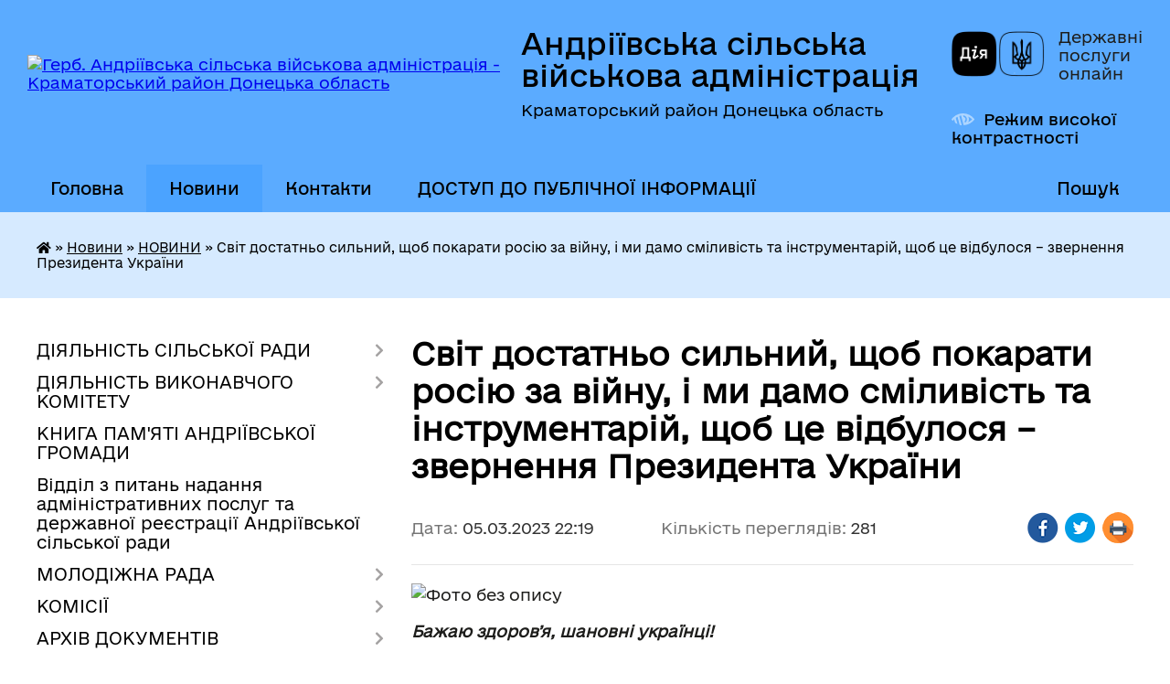

--- FILE ---
content_type: text/html; charset=UTF-8
request_url: https://andriivska-gromada.gov.ua/news/1678047676/
body_size: 38076
content:
<!DOCTYPE html>
<html lang="uk">
<head>
	<!--[if IE]><meta http-equiv="X-UA-Compatible" content="IE=edge"><![endif]-->
	<meta charset="utf-8">
	<meta name="viewport" content="width=device-width, initial-scale=1">
	<!--[if IE]><script>
		document.createElement('header');
		document.createElement('nav');
		document.createElement('main');
		document.createElement('section');
		document.createElement('article');
		document.createElement('aside');
		document.createElement('footer');
		document.createElement('figure');
		document.createElement('figcaption');
	</script><![endif]-->
	<title>Світ достатньо сильний, щоб покарати росію за війну, і ми дамо сміливість та інструментарій, щоб це відбулося – звернення Президента України | Андріївська сільська військова адміністрація Краматорський район Донецька область</title>
	<meta name="description" content=". . Бажаю здоровʼя, шановні українці!. . Сьогодні завершується перший тиждень нової весни, і важливо зробити кілька змістовних наголосів на тому, що саме вдалося зробити за цей тиждень. Зробити для України.. . Відбулася масштабна конференці">
	<meta name="keywords" content="Світ, достатньо, сильний,, щоб, покарати, росію, за, війну,, і, ми, дамо, сміливість, та, інструментарій,, щоб, це, відбулося, –, звернення, Президента, України, |, Андріївська, сільська, військова, адміністрація, Краматорський, район, Донецька, область">

	
		<meta property="og:image" content="https://rada.info/upload/users_files/04342045/d2398947dc5cced7b4a125a870c29876.png">
	<meta property="og:image:width" content="820">
	<meta property="og:image:height" content="512">
			<meta property="og:title" content="Світ достатньо сильний, щоб покарати росію за війну, і ми дамо сміливість та інструментарій, щоб це відбулося – звернення Президента України">
				<meta property="og:type" content="article">
	<meta property="og:url" content="https://andriivska-gromada.gov.ua/news/1678047676/">
		
		<link rel="apple-touch-icon" sizes="57x57" href="https://gromada.org.ua/apple-icon-57x57.png">
	<link rel="apple-touch-icon" sizes="60x60" href="https://gromada.org.ua/apple-icon-60x60.png">
	<link rel="apple-touch-icon" sizes="72x72" href="https://gromada.org.ua/apple-icon-72x72.png">
	<link rel="apple-touch-icon" sizes="76x76" href="https://gromada.org.ua/apple-icon-76x76.png">
	<link rel="apple-touch-icon" sizes="114x114" href="https://gromada.org.ua/apple-icon-114x114.png">
	<link rel="apple-touch-icon" sizes="120x120" href="https://gromada.org.ua/apple-icon-120x120.png">
	<link rel="apple-touch-icon" sizes="144x144" href="https://gromada.org.ua/apple-icon-144x144.png">
	<link rel="apple-touch-icon" sizes="152x152" href="https://gromada.org.ua/apple-icon-152x152.png">
	<link rel="apple-touch-icon" sizes="180x180" href="https://gromada.org.ua/apple-icon-180x180.png">
	<link rel="icon" type="image/png" sizes="192x192"  href="https://gromada.org.ua/android-icon-192x192.png">
	<link rel="icon" type="image/png" sizes="32x32" href="https://gromada.org.ua/favicon-32x32.png">
	<link rel="icon" type="image/png" sizes="96x96" href="https://gromada.org.ua/favicon-96x96.png">
	<link rel="icon" type="image/png" sizes="16x16" href="https://gromada.org.ua/favicon-16x16.png">
	<link rel="manifest" href="https://gromada.org.ua/manifest.json">
	<meta name="msapplication-TileColor" content="#ffffff">
	<meta name="msapplication-TileImage" content="https://gromada.org.ua/ms-icon-144x144.png">
	<meta name="theme-color" content="#ffffff">
	
	
		<meta name="robots" content="">
	
    	<link rel="stylesheet" href="https://cdnjs.cloudflare.com/ajax/libs/font-awesome/5.9.0/css/all.min.css" integrity="sha512-q3eWabyZPc1XTCmF+8/LuE1ozpg5xxn7iO89yfSOd5/oKvyqLngoNGsx8jq92Y8eXJ/IRxQbEC+FGSYxtk2oiw==" crossorigin="anonymous" referrerpolicy="no-referrer" />

    <link rel="preload" href="//gromada.org.ua/themes/diia/css/styles_vip.css?v=2.45" as="style">
	<link rel="stylesheet" href="//gromada.org.ua/themes/diia/css/styles_vip.css?v=2.45">
	
	<link rel="stylesheet" href="//gromada.org.ua/themes/diia/css/17107/theme_vip.css?v=1768776786">
		<!--[if lt IE 9]>
	<script src="https://oss.maxcdn.com/html5shiv/3.7.2/html5shiv.min.js"></script>
	<script src="https://oss.maxcdn.com/respond/1.4.2/respond.min.js"></script>
	<![endif]-->
	<!--[if gte IE 9]>
	<style type="text/css">
		.gradient { filter: none; }
	</style>
	<![endif]-->

</head>
<body class="">

	<a href="#top_menu" class="skip-link link" aria-label="Перейти до головного меню (Alt+1)" accesskey="1">Перейти до головного меню (Alt+1)</a>
	<a href="#left_menu" class="skip-link link" aria-label="Перейти до бічного меню (Alt+2)" accesskey="2">Перейти до бічного меню (Alt+2)</a>
    <a href="#main_content" class="skip-link link" aria-label="Перейти до головного вмісту (Alt+3)" accesskey="3">Перейти до текстового вмісту (Alt+3)</a>




			
	<div class="wrapper">
		<header>
			<div class="header_wrap">
				<div class="flex">					
					<div class="sitename">
						<div class="logo">
							<a href="https://andriivska-gromada.gov.ua/" id="logo" aria-hidden="true" tabindex="-1" class="form_2">
								<img src="https://rada.info/upload/users_files/04342045/gerb/1.C_i.png" alt="Герб. Андріївська сільська військова адміністрація - Краматорський район Донецька область">
							</a>
						</div>						
						<a href="https://andriivska-gromada.gov.ua/" class="title">
							<span class="slogan_1">Андріївська сільська військова адміністрація</span>
							<span class="slogan_2">Краматорський район Донецька область</span>
						</a>
					</div>
					<div class="diia_logo_and_sitename">
						<div class="gov_ua_block">
							<a class="diia" href="https://diia.gov.ua/" target="_blank" rel="nofollow" title="Державні послуги онлайн"><img src="//gromada.org.ua/themes/diia/img/diia_logo.png" alt="Логотип Diia"></a>
							<span>Державні послуги<br>онлайн</span>
						</div>
												<div class="alt_link">
							<a href="#" rel="nofollow" aria-current="false" onclick="return set_special('4d649620fd11e266ea92957a202fda420fb2d6c4');">Режим високої контрастності</a>
						</div>
											</div>
				</div>				
				<section class="top_nav" aria-label="Головне меню">
					<nav class="main_menu" id="top_menu">
						<ul>
														<li class="">
								<a href="https://andriivska-gromada.gov.ua/main/"><span>Головна</span></a>
																							</li>
														<li class="active has-sub">
								<a href="https://andriivska-gromada.gov.ua/news/"><span>Новини</span></a>
																<button role="button" onclick="return show_next_level(this);" aria-expanded="false" aria-label="Показати підменю"></button>
																								<ul>
																		<li>
										<a role="button" href="https://andriivska-gromada.gov.ua/ogoloshennya-15-27-28-09-03-2017/">Оголошення</a>
																													</li>
																		<li>
										<a role="button" href="https://andriivska-gromada.gov.ua/provedennya-konkursiv-10-12-58-18-12-2018/">проведення конкурсів</a>
																													</li>
																		<li>
										<a role="button" href="https://andriivska-gromada.gov.ua/do-vidoma-vnutrishno-peremischenih-osib-1536739156/">ДО ВІДОМА ВНУТРІШНЬО ПЕРЕМІЩЕНИХ ОСІБ</a>
																													</li>
																		<li>
										<a role="button" href="https://andriivska-gromada.gov.ua/granti-ta-programi-1536756573/">Гранти</a>
																													</li>
																		<li>
										<a role="button" href="https://andriivska-gromada.gov.ua/obyavi-14-52-31-20-03-2020/">Об'яви</a>
																													</li>
																		<li>
										<a role="button" href="https://andriivska-gromada.gov.ua/novini-12-44-32-24-08-2020/" class="active" aria-current="page">НОВИНИ</a>
																													</li>
																										</ul>
															</li>
														<li class="">
								<a href="https://andriivska-gromada.gov.ua/feedback/"><span>Контакти</span></a>
																							</li>
														<li class=" has-sub">
								<a href="https://andriivska-gromada.gov.ua/dostup-do-publichnoi-informacii-10-01-41-04-10-2019/"><span>ДОСТУП ДО ПУБЛІЧНОЇ ІНФОРМАЦІЇ</span></a>
																<button role="button" onclick="return show_next_level(this);" aria-expanded="false" aria-label="Показати підменю"></button>
																								<ul>
																		<li class="has-sub">
										<a role="button" href="https://andriivska-gromada.gov.ua/reestr-galuzevih-mizhgaluzevih-teritorialnih-ugod-kolektivnih-dogovoriv-zmin-i-dopovnen-do-nih-10-17-26-08-06-2021/">Реєстр галузевих (міжгалузевих), територіальних угод, колективних договорів, змін і доповнень до них</a>
																				<button onclick="return show_next_level(this);" aria-expanded="false" aria-label="Показати підменю"></button>
																														<ul>
																						<li>
												<a href="https://andriivska-gromada.gov.ua/povidomna-reestraciya-kolektivnih-dogovoriv-u-2021-roci-13-49-44-29-06-2021/">Повідомна реєстрація колективних договорів у 2021 році</a>
											</li>
																						<li>
												<a href="https://andriivska-gromada.gov.ua/povidomna-reestraciya-kolektivnih-dogovoriv-u-2022-roci-17-16-49-28-12-2022/">Повідомна реєстрація колективних договорів у 2022 році</a>
											</li>
																																</ul>
																			</li>
																		<li class="has-sub">
										<a role="button" href="https://andriivska-gromada.gov.ua/normativnopravova-baza-10-03-12-04-10-2019/">Нормативно-правова база</a>
																				<button onclick="return show_next_level(this);" aria-expanded="false" aria-label="Показати підменю"></button>
																														<ul>
																						<li>
												<a href="https://andriivska-gromada.gov.ua/rishennya-andriivskoi-silskoi-radi-schodo-zapitiv-na-oderzhannya-publichnoi-informacii-09-53-50-09-01-2020/">Рішення Андріївської сільської ради щодо запитів на одержання публічної інформації</a>
											</li>
																						<li>
												<a href="https://andriivska-gromada.gov.ua/poryadok-skladannya-ta-podannya-zapitiv-na-oderzhannya-publichnoi-informacii-09-55-31-09-01-2020/">Порядок складання та подання запитів на одержання публічної інформації</a>
											</li>
																						<li>
												<a href="https://andriivska-gromada.gov.ua/forma-dlya-podannya-zapitu-na-otrimannya-publichnoi-informacii-09-56-48-09-01-2020/">Форма для подання запиту на отримання публічної інформації</a>
											</li>
																						<li>
												<a href="https://andriivska-gromada.gov.ua/perelik-vidomostej-scho-stanovlyat-sluzhbovu-informaciju-09-59-27-09-01-2020/">Перелік відомостей, що становлять службову інформацію</a>
											</li>
																						<li>
												<a href="https://andriivska-gromada.gov.ua/organizaciya-roboti-iz-zabezpechennya-dostupu-do-publichnoi-informacii-10-27-50-09-01-2020/">організація роботи із забезпечення доступу до публічної інформації</a>
											</li>
																						<li>
												<a href="https://andriivska-gromada.gov.ua/polozhennya-pro-nabori-danih-yaki-pidlyagajut-opriljudnennju-u-formi-vidkritih-danih-11-15-50-09-01-2020/">Положення про набори даних, які підлягають оприлюдненню у формі відкритих даних</a>
											</li>
																						<li>
												<a href="https://andriivska-gromada.gov.ua/perelik-naboriv-danih-scho-pidlyagajut-opriljudnennju-u-formi-vidkritih-danih-11-43-55-09-01-2020/">Перелік наборів даних, що підлягають оприлюдненню у формі відкритих даних</a>
											</li>
																						<li>
												<a href="https://andriivska-gromada.gov.ua/zakon-ukraini-pro-dostup-do-publichnoi-informacii-11-56-48-09-01-2020/">Закон України "Про доступ до публічної інформації"</a>
											</li>
																						<li>
												<a href="https://andriivska-gromada.gov.ua/rishennya-vid-06112020-№-vii390-1383-pro-vnesennya-zmin-do-poryadku-skladannya-ta-podannya-zhapitiv-na-oderzhannya-publichnoi-informacii-r-13-50-00-04/">рішення від 06.11.2020 № VII/39 - 1383 "Про внесення змін до "Порядку складання та подання запитів на одержання публічної інформації, розпорядником якої є Андріївська сільська рада, та форми для подання таких запитів""</a>
											</li>
																																</ul>
																			</li>
																		<li>
										<a role="button" href="https://andriivska-gromada.gov.ua/vidkriti-dani-10-06-50-04-10-2019/">Відкриті дані</a>
																													</li>
																		<li>
										<a role="button" href="https://andriivska-gromada.gov.ua/forma-pismovogo-zapitu-na-publichnu-informaciju-10-07-48-04-10-2019/">Форма для подання письмового запиту на публічну інформацію</a>
																													</li>
																		<li class="has-sub">
										<a role="button" href="https://andriivska-gromada.gov.ua/zviti-z-organizacii-dostupu-do-publichnoi-informacii-10-09-25-04-10-2019/">Звіти з організації доступу до публічної інформації</a>
																				<button onclick="return show_next_level(this);" aria-expanded="false" aria-label="Показати підменю"></button>
																														<ul>
																						<li>
												<a href="https://andriivska-gromada.gov.ua/zvernennya-gromadyan-2021-rik-09-37-55-08-04-2021/">Звернення громадян та доступ до публічної інформації 2021 рік</a>
											</li>
																						<li>
												<a href="https://andriivska-gromada.gov.ua/zvernennya-gromadyan-za-2020-rik-15-03-40-27-01-2021/">Звернення громадян за 2020 рік</a>
											</li>
																						<li>
												<a href="https://andriivska-gromada.gov.ua/zvernennya-gromadyan-za-9-misyaciv-2020-roku-14-58-30-27-01-2021/">Звернення громадян за 9 місяців 2020 року</a>
											</li>
																						<li>
												<a href="https://andriivska-gromada.gov.ua/zvit-gromadyan-za-1-pivrichchya-2020-roku-15-07-36-08-07-2020/">Звіт громадян за 1 півріччя 2020 року</a>
											</li>
																						<li>
												<a href="https://andriivska-gromada.gov.ua/zvit-15-25-11-27-01-2021/">Звіт про розгляд запитів на публічну інформацію за 2020 рік</a>
											</li>
																						<li>
												<a href="https://andriivska-gromada.gov.ua/zvernennya-gromadyan-za-2019-rik-14-22-17-09-01-2020/">Звернення громадян за 2019 рік</a>
											</li>
																						<li>
												<a href="https://andriivska-gromada.gov.ua/zvernennya-gromadyan-za-i-kvartal-2019-roku-14-04-20-09-01-2020/">Звернення громадян за І квартал 2019 року</a>
											</li>
																						<li>
												<a href="https://andriivska-gromada.gov.ua/zvernennya-gromadyan-za-pershe-pivrichchya-2019-roku-14-13-16-09-01-2020/">Звернення громадян за перше півріччя 2019 року</a>
											</li>
																						<li>
												<a href="https://andriivska-gromada.gov.ua/zvernennya-gromadyan-za-9-misyaciv-2019-roku-14-17-23-09-01-2020/">Звернення громадян за 9 місяців 2019 року</a>
											</li>
																																</ul>
																			</li>
																		<li class="has-sub">
										<a role="button" href="https://andriivska-gromada.gov.ua/zvit-golovi-gromadi-08-04-47-23-03-2020/">Звіт сільського голови</a>
																				<button onclick="return show_next_level(this);" aria-expanded="false" aria-label="Показати підменю"></button>
																														<ul>
																						<li>
												<a href="https://andriivska-gromada.gov.ua/zvit-golovi-gromadi-za-2019-rik-08-08-13-23-03-2020/">звіт за 2019 рік</a>
											</li>
																						<li>
												<a href="https://andriivska-gromada.gov.ua/zvit-golovi-gromadi-za-2020-rik-17-33-13-10-03-2021/">звіт за 2020 рік</a>
											</li>
																						<li>
												<a href="https://andriivska-gromada.gov.ua/zvit-za-2021-rik-00-02-12-25-01-2023/">звіт за 2021 рік</a>
											</li>
																						<li>
												<a href="https://andriivska-gromada.gov.ua/zvit-za-2022-rik-23-49-32-24-01-2023/">звіт за 2022 рік</a>
											</li>
																						<li>
												<a href="https://andriivska-gromada.gov.ua/zvit-nachalnika-sva-za-2023-rik-16-06-28-26-01-2024/">Звіт начальника СВА за 2023 рік</a>
											</li>
																						<li>
												<a href="https://andriivska-gromada.gov.ua/richnij-zvit-nachalnika-andriivskoi-sva-za-2024-rik-11-42-30-04-02-2025/">Річний звіт начальника Андріївської СВА за 2024 рік</a>
											</li>
																																</ul>
																			</li>
																		<li class="has-sub">
										<a role="button" href="https://andriivska-gromada.gov.ua/sajt-gromadi-11-06-42-28-04-2020/">Сайт громади</a>
																				<button onclick="return show_next_level(this);" aria-expanded="false" aria-label="Показати підменю"></button>
																														<ul>
																						<li>
												<a href="https://andriivska-gromada.gov.ua/polozhennya-pro-veb-sajt-11-07-37-28-04-2020/">Положення про веб сайт</a>
											</li>
																																</ul>
																			</li>
																		<li class="has-sub">
										<a role="button" href="https://andriivska-gromada.gov.ua/rozporyadzhennya-silskogo-golovi-14-15-56-22-03-2021/">розпорядження сільського голови</a>
																				<button onclick="return show_next_level(this);" aria-expanded="false" aria-label="Показати підменю"></button>
																														<ul>
																						<li>
												<a href="https://andriivska-gromada.gov.ua/rozporyadzhennya-silskogo-golovi-z-osnovnoi-diyalnosti-2022-rik-16-17-04-12-01-2022/">Розпорядження сільського голови з основної діяльності 2022 рік</a>
											</li>
																						<li>
												<a href="https://andriivska-gromada.gov.ua/rozporyadzhennya-silskogo-golovi-z-administrativnogospodarskoi-diyalnosti-2022-rik-09-27-34-13-01-2022/">Розпорядження сільського голови з адміністративно-господарської діяльності 2022 рік</a>
											</li>
																						<li>
												<a href="https://andriivska-gromada.gov.ua/rozporyadzhennya-silskogo-golovi-2021-rik-14-17-39-22-03-2021/">Розпорядження сільського голови з основної діяльності 2021 рік</a>
											</li>
																						<li>
												<a href="https://andriivska-gromada.gov.ua/rozporyadzhennya-silskogo-golovi-z-administrativnogospodarskoi-diyalnosti-2021-rik-14-35-44-01-04-2021/">Розпорядження сільського голови з адміністративно-господарської діяльності 2021 рік</a>
											</li>
																						<li>
												<a href="https://andriivska-gromada.gov.ua/rozporyadzhennya-silskogo-golovi-z-osnovnoi-diyalnosti-2020-rik-14-37-10-23-06-2020/">Розпорядження сільського голови з основної діяльності 2020 рік</a>
											</li>
																						<li>
												<a href="https://andriivska-gromada.gov.ua/rozporyadzhennya-15-21-17-21-10-2019/">Розпорядження сільського голови з основної діяльності 2019 рік</a>
											</li>
																						<li>
												<a href="https://andriivska-gromada.gov.ua/rozporyadzhennya-silskogo-golovi-z-osnovnoi-diyalnosti-2018-rik-10-36-21-15-05-2020/">Розпорядження сільського голови з основної діяльності 2018 рік</a>
											</li>
																																</ul>
																			</li>
																										</ul>
															</li>
																				</ul>
					</nav>
					&nbsp;
					<button class="menu-button" id="open-button"><i class="fas fa-bars"></i> Меню сайту</button>
					<a href="https://andriivska-gromada.gov.ua/search/" rel="nofollow" class="search_button" title="Перейти на сторінку пошуку">Пошук</a>
				</section>
				
			</div>
		</header>
				
		<nav class="bread_crumbs" aria-label="Навігаційний ланцюжок">
		<div  xmlns:v="http://rdf.data-vocabulary.org/#"><a href="https://andriivska-gromada.gov.ua/" title="Головна сторінка"><i class="fas fa-home"></i></a> &raquo; <a href="https://andriivska-gromada.gov.ua/news/">Новини</a> &raquo; <a href="https://andriivska-gromada.gov.ua/novini-12-44-32-24-08-2020/" aria-current="page">НОВИНИ</a>  &raquo; <span aria-current="page">Світ достатньо сильний, щоб покарати росію за війну, і ми дамо сміливість та інструментарій, щоб це відбулося – звернення Президента України</span></div>
	</nav>
	
	<section class="center_block">
		<div class="row">
			<div class="grid-30 fr">
				<aside>
				
										
					<nav class="sidebar_menu" id="left_menu" aria-label="Бічне меню">
						<ul>
														<li class=" has-sub">
								<a href="https://andriivska-gromada.gov.ua/statut-gromadi-10-04-09-22-02-2017/"><span>ДІЯЛЬНІСТЬ СІЛЬСЬКОЇ РАДИ</span></a>
																<button role="button" onclick="return show_next_level(this);" aria-expanded="false" aria-label="Показати підменю"></button>
																								<ul>
																		<li class=" has-sub">
										<a href="https://andriivska-gromada.gov.ua/reglament-andriivskoi-silskoi-radi-15-39-54-11-12-2019/"><span>РЕГЛАМЕНТ</span></a>
																				<button role="button" onclick="return show_next_level(this);" aria-expanded="false" aria-label="Показати підменю"></button>
																														<ul>
																						<li><a href="https://andriivska-gromada.gov.ua/reglament-andriivskoi-silskoi-radi-8-go-sklikannya-16-31-16-11-01-2021/"><span>Регламент Андріївської сільської ради 8 - го скликання</span></a></li>
																																</ul>
																			</li>
																		<li class=" has-sub">
										<a href="https://andriivska-gromada.gov.ua/plenarni-zasidannya-19-10-44-06-03-2023/"><span>ПЛЕНАРНІ ЗАСІДАННЯ</span></a>
																				<button role="button" onclick="return show_next_level(this);" aria-expanded="false" aria-label="Показати підменю"></button>
																														<ul>
																						<li><a href="https://andriivska-gromada.gov.ua/16-sesiya-19-14-03-06-03-2023/"><span>16 сесія VIII скликання</span></a></li>
																																</ul>
																			</li>
																		<li class=" has-sub">
										<a href="https://andriivska-gromada.gov.ua/plenarni-zasidannya-sesij-viii-sklikannya-15-59-33-09-12-2020/"><span>Пленарні засідання сесій VIII скликання 2020-2021 рік</span></a>
																				<button role="button" onclick="return show_next_level(this);" aria-expanded="false" aria-label="Показати підменю"></button>
																														<ul>
																						<li><a href="https://andriivska-gromada.gov.ua/i-sesiya-viii-sklikannya-vid-17112020-roku-16-01-23-09-12-2020/"><span>І сесія VIII скликання від 17.11.2020 року</span></a></li>
																						<li><a href="https://andriivska-gromada.gov.ua/ii-sesiya-viii-sklikannya-vid-18122020-roku-09-15-07-25-01-2021/"><span>II сесія VIII скликання від 18.12.2020 року</span></a></li>
																						<li><a href="https://andriivska-gromada.gov.ua/iii-sesiya-viii-sklikannya-vid-25022021-roku-08-19-54-10-03-2021/"><span>III сесія VIII скликання від 25.02.2021 року</span></a></li>
																						<li><a href="https://andriivska-gromada.gov.ua/iv-sesiya-viii-sklikannya-vid-22042021-roku-16-06-07-06-05-2021/"><span>ІV сесія VIII скликання від 22.04.2021 року</span></a></li>
																						<li><a href="https://andriivska-gromada.gov.ua/v-pozachergova-sesiya-viii-sklikannya-vid-14062021-roku-14-24-47-18-06-2021/"><span>V позачергова сесія VIII скликання від 14.06.2021 року</span></a></li>
																						<li><a href="https://andriivska-gromada.gov.ua/6-sesiya-viii-sklikannya-17-01-39-14-07-2021/"><span>VI сесія VIII скликання від 08.07.2021 року</span></a></li>
																						<li><a href="https://andriivska-gromada.gov.ua/vii-sesiya-viii-sklikannya-vid-16092021-roku-18-27-34-06-10-2021/"><span>VII сесія VIII скликання від 16.09.2021 року</span></a></li>
																						<li><a href="https://andriivska-gromada.gov.ua/viii-sesiya-viii-sklikannya-17-31-32-25-11-2021/"><span>VIII сесія VIII скликання від 24.11.2021 року</span></a></li>
																						<li><a href="https://andriivska-gromada.gov.ua/ix-sesiya-viii-sklikannya-vid-24122021-roku-18-02-27-03-01-2022/"><span>IX сесія VIII скликання від 24.12.2021 року</span></a></li>
																																</ul>
																			</li>
																		<li class=" has-sub">
										<a href="https://andriivska-gromada.gov.ua/proekti-rishen-15-53-49-05-12-2017/"><span>Проекти рішень</span></a>
																				<button role="button" onclick="return show_next_level(this);" aria-expanded="false" aria-label="Показати підменю"></button>
																														<ul>
																						<li><a href="https://andriivska-gromada.gov.ua/proeki-rishen-8-sklikannya-21-16-54-20-01-2021/"><span>Проєкти рішень 8 скликання</span></a></li>
																																</ul>
																			</li>
																		<li class=" has-sub">
										<a href="https://andriivska-gromada.gov.ua/protokoli-plenarnih-zasidan-1528312734/"><span>Протоколи пленарних засідань та поіменне голосування</span></a>
																				<button role="button" onclick="return show_next_level(this);" aria-expanded="false" aria-label="Показати підменю"></button>
																														<ul>
																						<li><a href="https://andriivska-gromada.gov.ua/protokoli-plenarnih-zasidan-2020-rik-23-46-30-17-04-2020/"><span>Протоколи пленарних засідань 2020 рік</span></a></li>
																						<li><a href="https://andriivska-gromada.gov.ua/protokoli-plenarnih-zasidan-ta-prijnyati-rishennya-8-sklikannya-10-20-43-25-01-2021/"><span>Протоколи  пленарних засідань, прийняті рішення  та поіменне голосування  сесій 8 скликання</span></a></li>
																						<li><a href="https://andriivska-gromada.gov.ua/protokoli-pozachergovih-zasidan-2020-rik-16-47-36-19-04-2021/"><span>Протоколи позачергових засідань 2020 рік</span></a></li>
																																</ul>
																			</li>
																		<li class=" has-sub">
										<a href="https://andriivska-gromada.gov.ua/prijnyati-rishennya-1532547734/"><span>Прийняті рішення</span></a>
																				<button role="button" onclick="return show_next_level(this);" aria-expanded="false" aria-label="Показати підменю"></button>
																														<ul>
																						<li><a href="https://andriivska-gromada.gov.ua/prijnyati-rishennya-2021-rik-15-14-14-05-02-2021/"><span>прийняті рішення 2021 рік</span></a></li>
																						<li><a href="https://andriivska-gromada.gov.ua/prinyati-rishennya-2020-roku-23-48-20-17-04-2020/"><span>Прийняті рішення 2020 року</span></a></li>
																						<li><a href="https://andriivska-gromada.gov.ua/prijnyati-rishennya-2019-rik-11-29-02-03-06-2020/"><span>Прийняті рішення 2019 рік</span></a></li>
																						<li><a href="https://andriivska-gromada.gov.ua/prijnyati-rishennya-2018-rik-16-36-01-03-06-2020/"><span>Прийняті рішення 2018 рік</span></a></li>
																						<li><a href="https://andriivska-gromada.gov.ua/prijnyati-rishennya-2017-rik-11-22-10-09-06-2020/"><span>Прийняті рішення 2017 рік</span></a></li>
																						<li><a href="https://andriivska-gromada.gov.ua/prijnyati-rishennya-2022-rik-09-24-27-21-01-2022/"><span>прийняті рішення 2022 рік</span></a></li>
																																</ul>
																			</li>
																		<li class=" has-sub">
										<a href="https://andriivska-gromada.gov.ua/poryadok-dennij-sesii-viii-sklikannya-2020-rik-16-19-09-07-12-2020/"><span>Порядок денний сесії VIII скликання 2020 рік</span></a>
																				<button role="button" onclick="return show_next_level(this);" aria-expanded="false" aria-label="Показати підменю"></button>
																														<ul>
																						<li><a href="https://andriivska-gromada.gov.ua/poryadok-dennij-zasidannya-chetvertoi-sesii-8go-sklikannya-vid-22-kvitnya-2021-roku-08-18-59-16-04-2021/"><span>Порядок денний 4 сесії 8 скликання Андріївської сільської ради</span></a></li>
																						<li><a href="https://andriivska-gromada.gov.ua/poryadok-dennij-3-sesii-8-sklikannya-andriivskoi-silskoi-radi-15-30-52-22-02-2021/"><span>Порядок денний 3 сесії 8 скликання Андріївської сільської ради</span></a></li>
																						<li><a href="https://andriivska-gromada.gov.ua/poryadok-dennij-2-sesii-8-sklikannya-andriivskoi-silskoi-radi-16-20-33-07-12-2020/"><span>порядок денний 2 сесії 8 скликання Андріївської сільської ради</span></a></li>
																																</ul>
																			</li>
																		<li class=" has-sub">
										<a href="https://andriivska-gromada.gov.ua/poryadok-dennij-sesij-7go-sklikannya-2019-rik-13-13-58-27-02-2020/"><span>Порядок денний сесій 7-го скликання 2019 рік</span></a>
																				<button role="button" onclick="return show_next_level(this);" aria-expanded="false" aria-label="Показати підменю"></button>
																														<ul>
																						<li><a href="https://andriivska-gromada.gov.ua/20-sesiya-vid-29012019-roku-14-41-13-27-02-2020/"><span>20 сесія від 29.01.2019 року</span></a></li>
																						<li><a href="https://andriivska-gromada.gov.ua/21-sesiya-vid-19022019-roku-14-44-37-27-02-2020/"><span>21 сесія від 19.02.2019 року</span></a></li>
																						<li><a href="https://andriivska-gromada.gov.ua/22-sesiya-vid-11042019-roku-14-46-57-27-02-2020/"><span>22 сесія від 11.04.2019 року</span></a></li>
																						<li><a href="https://andriivska-gromada.gov.ua/23-sesiya-vid-23052019-roku-14-49-42-27-02-2020/"><span>23 сесія від 23.05.2019 року</span></a></li>
																						<li><a href="https://andriivska-gromada.gov.ua/24-sesiya-vid-27062019-roku-14-52-00-27-02-2020/"><span>24 сесія від 27.06.2019 року</span></a></li>
																						<li><a href="https://andriivska-gromada.gov.ua/25-sesiya-vid-30072019-roku-15-05-37-27-02-2020/"><span>25 сесія від 30.07.2019 року</span></a></li>
																						<li><a href="https://andriivska-gromada.gov.ua/26-sesiya-vid-30082019-roku-15-08-29-27-02-2020/"><span>26 сесія від 30.08.2019 року</span></a></li>
																						<li><a href="https://andriivska-gromada.gov.ua/27-sesiya-vid-18102019-roku-15-16-20-27-02-2020/"><span>27 сесія від 18.10.2019 року</span></a></li>
																						<li><a href="https://andriivska-gromada.gov.ua/28-sesiya-vid-03122019-roku-16-08-31-27-02-2020/"><span>28 сесія від 03.12.2019 року</span></a></li>
																						<li><a href="https://andriivska-gromada.gov.ua/29-sesiya-vid-09122019-roku-16-23-58-27-02-2020/"><span>29 сесія від 09.12.2019 року</span></a></li>
																						<li><a href="https://andriivska-gromada.gov.ua/30-sesiya-vid-20122019-roku-16-26-17-27-02-2020/"><span>30 сесія від 20.12.2019 року</span></a></li>
																																</ul>
																			</li>
																		<li class=" has-sub">
										<a href="https://andriivska-gromada.gov.ua/poryadok-dennij-16-11-11-24-02-2020/"><span>порядок денний сесій 7-го скликання 2018 рік</span></a>
																				<button role="button" onclick="return show_next_level(this);" aria-expanded="false" aria-label="Показати підменю"></button>
																														<ul>
																						<li><a href="https://andriivska-gromada.gov.ua/4-sesiya-vid-16012018-roku-16-16-04-24-02-2020/"><span>4 сесія від 16.01.2018 року</span></a></li>
																						<li><a href="https://andriivska-gromada.gov.ua/5-sesiya-vid-14022018-roku-16-19-08-24-02-2020/"><span>5 сесія від 14.02.2018 року</span></a></li>
																						<li><a href="https://andriivska-gromada.gov.ua/6-sesiya-vid-16032018-roku-16-24-32-24-02-2020/"><span>6 сесія від 16.03.2018 року</span></a></li>
																						<li><a href="https://andriivska-gromada.gov.ua/7-sesiya-vid-05042018-roku-16-29-08-24-02-2020/"><span>7 сесія від 05.04.2018 року</span></a></li>
																						<li><a href="https://andriivska-gromada.gov.ua/8-sesiya-vid-24042018-roku-16-47-40-24-02-2020/"><span>8 сесія від 24.04.2018 року</span></a></li>
																						<li><a href="https://andriivska-gromada.gov.ua/9-sesiya-vid-29052018-roku-16-49-36-24-02-2020/"><span>9 сесія від 29.05.2018 року</span></a></li>
																						<li><a href="https://andriivska-gromada.gov.ua/10-sesiya-vid-15062018-roku-16-53-22-24-02-2020/"><span>10 сесія від 15.06.2018 року</span></a></li>
																						<li><a href="https://andriivska-gromada.gov.ua/11-sesiya-vid-29062018-roku-16-56-47-24-02-2020/"><span>11 сесія від 29.06.2018 року</span></a></li>
																						<li><a href="https://andriivska-gromada.gov.ua/12-sesiya-vid-06072018-roku-11-39-11-27-02-2020/"><span>12 сесія від 06.07.2018 року</span></a></li>
																						<li><a href="https://andriivska-gromada.gov.ua/13-sesiya-vid-25072018-roku-11-53-08-27-02-2020/"><span>13 сесія від 25.07.2018 року</span></a></li>
																						<li><a href="https://andriivska-gromada.gov.ua/14-sesiya-vid-17082018-roku-12-49-14-27-02-2020/"><span>14 сесія від 17.08.2018 року</span></a></li>
																						<li><a href="https://andriivska-gromada.gov.ua/15-sesiya-vid-02102018-roku-12-53-22-27-02-2020/"><span>15 сесія від 02.10.2018 року</span></a></li>
																						<li><a href="https://andriivska-gromada.gov.ua/16-sesiya-vid-19102018-roku-12-59-45-27-02-2020/"><span>16 сесія від 19.10.2018 року</span></a></li>
																						<li><a href="https://andriivska-gromada.gov.ua/17-sesiya-vid-23112018-roku-13-03-29-27-02-2020/"><span>17 сесія від 23.11.2018 року</span></a></li>
																						<li><a href="https://andriivska-gromada.gov.ua/18-sesiya-vid-13122018-roku-13-06-04-27-02-2020/"><span>18 сесія від 13.12.2018 року</span></a></li>
																						<li><a href="https://andriivska-gromada.gov.ua/19-sesiya-vid-18122018-roku-13-10-20-27-02-2020/"><span>19 сесія від 18.12.2018 року</span></a></li>
																																</ul>
																			</li>
																		<li class=" has-sub">
										<a href="https://andriivska-gromada.gov.ua/protokoli-postijnih-komisij-10-46-52-22-11-2021/"><span>Протоколи постійних комісій</span></a>
																				<button role="button" onclick="return show_next_level(this);" aria-expanded="false" aria-label="Показати підменю"></button>
																														<ul>
																						<li><a href="https://andriivska-gromada.gov.ua/komisiya-z-pitan-planuvannya-finansiv-bjudzhetu-ta-socialnoekonomichnogo-rozvitku-sil-gromadi-osviti-kulturi-sportu-i-molodi-socialnogo-zahi-10-48-28-/"><span>Комісія з питань планування, фінансів, бюджету та соціально-економічного розвитку сіл громади, освіти, культури, спорту і молоді, соціального захисту, охорони здоров’я, споживчого ринку, сфери послуг та захисту прав споживачів</span></a></li>
																						<li><a href="https://andriivska-gromada.gov.ua/komisiya-z-pitan-prav-ljudini-zakonnosti-pravoporyadku-glasnosti-ta-vzaemodii-z-gromadskimi-formuvannyami-reglamentu-zapobigannya-korupcii-d-10-53-53-/"><span>Комісія з питань прав людини, законності, правопорядку,  гласності та взаємодії з громадськими формуваннями, регламенту,  запобігання корупції, депутатської етики та забезпечення діяльності депутатів</span></a></li>
																						<li><a href="https://andriivska-gromada.gov.ua/komisiya-z-pitan-agropromislovogo-kompleksu-zemelnih-resursiv-zhitlovokomunalnogo-gospodarstva-budivnictva-ohoroni-navkolishnogo-prirodnogo--10-55-10-/"><span>Комісія з питань агропромислового комплексу, земельних ресурсів, житлово-комунального господарства, будівництва, охорони навколишнього природного середовища та благоустрою населених пунктів</span></a></li>
																																</ul>
																			</li>
																										</ul>
															</li>
														<li class=" has-sub">
								<a href="https://andriivska-gromada.gov.ua/silska-rada-08-32-45-28-10-2021/"><span>ДІЯЛЬНІСТЬ ВИКОНАВЧОГО КОМІТЕТУ</span></a>
																<button role="button" onclick="return show_next_level(this);" aria-expanded="false" aria-label="Показати підменю"></button>
																								<ul>
																		<li class=" has-sub">
										<a href="https://andriivska-gromada.gov.ua/reglament-roboti-vikonavchogo-komitetu-12-33-44-09-12-2019/"><span>Регламент роботи виконавчого комітету</span></a>
																				<button role="button" onclick="return show_next_level(this);" aria-expanded="false" aria-label="Показати підменю"></button>
																														<ul>
																						<li><a href="https://andriivska-gromada.gov.ua/juju-15-59-25-11-01-2021/"><span>Регламент виконавчого комітету та виконавчих органів Андріївської сільської ради VIII cкликання</span></a></li>
																						<li><a href="https://andriivska-gromada.gov.ua/reglament-roboti-vikonavchogo-komitetu-15-47-13-11-12-2019/"><span>Регламент роботи виконавчого комітету Андріївської сільської ради VIIскликання</span></a></li>
																																</ul>
																			</li>
																		<li class=" has-sub">
										<a href="https://andriivska-gromada.gov.ua/rishennya-09-46-35-04-12-2019/"><span>рішення засідання виконавчого комітету</span></a>
																				<button role="button" onclick="return show_next_level(this);" aria-expanded="false" aria-label="Показати підменю"></button>
																														<ul>
																						<li><a href="https://andriivska-gromada.gov.ua/rishennya-2018-rik-16-38-32-20-02-2020/"><span>рішення 2023 рік</span></a></li>
																						<li><a href="https://andriivska-gromada.gov.ua/rishennya-2022-rik-09-21-36-21-01-2022/"><span>рішення 2022 рік</span></a></li>
																						<li><a href="https://andriivska-gromada.gov.ua/rishennya-zasidan-2021-rik-15-15-06-05-02-2021/"><span>рішення 2021 рік</span></a></li>
																						<li><a href="https://andriivska-gromada.gov.ua/rishennya-2020-rik-09-00-47-11-03-2020/"><span>рішення 2020 рік</span></a></li>
																						<li><a href="https://andriivska-gromada.gov.ua/rishennya-2029-rik-09-01-48-11-03-2020/"><span>рішення 2019 рік</span></a></li>
																																</ul>
																			</li>
																		<li class=" has-sub">
										<a href="https://andriivska-gromada.gov.ua/poryadok-dennij-zasidannya-vikonavchogo-komitetu-09-18-12-08-02-2021/"><span>Порядок денний засідання виконавчого комітету</span></a>
																				<button role="button" onclick="return show_next_level(this);" aria-expanded="false" aria-label="Показати підменю"></button>
																														<ul>
																						<li><a href="https://andriivska-gromada.gov.ua/poryadok-dennij-2022-rik-09-22-11-21-01-2022/"><span>Порядок денний 2022 рік</span></a></li>
																						<li><a href="https://andriivska-gromada.gov.ua/poryadok-dennij-2021-rik-09-18-40-08-02-2021/"><span>Порядок денний 2021 рік</span></a></li>
																						<li><a href="https://andriivska-gromada.gov.ua/poryadok-dennij-2020-rik-09-21-05-08-02-2021/"><span>Порядок денний 2020 рік</span></a></li>
																						<li><a href="https://andriivska-gromada.gov.ua/poryadok-dennij-2019-rik-09-21-31-08-02-2021/"><span>Порядок денний 2019 рік</span></a></li>
																																</ul>
																			</li>
																		<li class=" has-sub">
										<a href="https://andriivska-gromada.gov.ua/poryadok-dennij-vikonavchogo-komitetu-2020-rik-10-19-48-10-03-2020/"><span>Порядок денний виконавчого комітету 2020 рік</span></a>
																				<button role="button" onclick="return show_next_level(this);" aria-expanded="false" aria-label="Показати підменю"></button>
																														<ul>
																						<li><a href="https://andriivska-gromada.gov.ua/poryadok-dennij-vikonavchogo-komitetu-vid-28122020-roku-08-43-51-06-01-2021/"><span>Порядок денний виконавчого комітету від 28.12.2020 року</span></a></li>
																						<li><a href="https://andriivska-gromada.gov.ua/oo-13-48-44-12-01-2021/"><span>Порядок денний виконавчого комітету від 20.11.2020 року</span></a></li>
																						<li><a href="https://andriivska-gromada.gov.ua/poryadok-dennij-vikonavchogo-komitetu-vid-19102020-roku-09-35-19-11-01-2021/"><span>Порядок денний виконавчого комітету від 19.10.2020 року</span></a></li>
																						<li><a href="https://andriivska-gromada.gov.ua/poryadok-dennij-vikonavchogo-komitetu-vid-23092020-roku-09-32-23-11-01-2021/"><span>Порядок денний виконавчого комітету від 23.09.2020 року</span></a></li>
																						<li><a href="https://andriivska-gromada.gov.ua/poryadok-dennij-vikonavchogo-komitetu-vid-07092020-roku-11-10-26-06-01-2021/"><span>Порядок денний виконавчого комітету від 07.09.2020 року</span></a></li>
																						<li><a href="https://andriivska-gromada.gov.ua/poryadok-dennij-zasidannya-vikonavchogo-komitetu-26082020-roku-17-44-02-08-08-2020/"><span>Порядок денний виконавчого комітету від 26.08.2020 року</span></a></li>
																						<li><a href="https://andriivska-gromada.gov.ua/poryadok-dennij-vikonavchogo-komitetu-vid-22072020-roku-11-06-59-06-01-2021/"><span>Порядок денний виконавчого комітету від 22.07.2020 року</span></a></li>
																						<li><a href="https://andriivska-gromada.gov.ua/poryadok-dennij-vikonavchogo-komitetu-vid-24062020-roku-11-05-05-06-01-2021/"><span>Порядок денний виконавчого комітету від 24.06.2020 року</span></a></li>
																						<li><a href="https://andriivska-gromada.gov.ua/poryadok-dennij-vikonavchogo-komitetu-vid-11062020-roku-10-55-16-06-01-2021/"><span>Порядок денний виконавчого комітету від 11.06.2020 року</span></a></li>
																						<li><a href="https://andriivska-gromada.gov.ua/poryadok-dennij-vikonavchogo-komitetu-vid-27052020-roku-10-16-54-01-06-2020/"><span>Порядок денний виконавчого комітету від 27.05.2020 року</span></a></li>
																						<li><a href="https://andriivska-gromada.gov.ua/poryadok-dennij-vikonavchogo-komitetu-vid-30042020-roku-10-14-12-01-06-2020/"><span>Порядок денний виконавчого комітету від 30.04.2020 року</span></a></li>
																						<li><a href="https://andriivska-gromada.gov.ua/poryadok-dennij-vikonavchogo-komitetu-vid-22-kvitnya-2020-roku-10-49-05-06-01-2021/"><span>Порядок денний виконавчого комітету від 22.04.2020 року</span></a></li>
																						<li><a href="https://andriivska-gromada.gov.ua/poryadok-dennij-vikonavchogo-komitetu-vid-22-kvitnya-2020-roku-10-05-49-01-06-2020/"><span>Порядок денний виконавчого комітету від 22.04.2020 року</span></a></li>
																						<li><a href="https://andriivska-gromada.gov.ua/poryadok-dennij-vikonavchogo-komitetu-vid-25032020-roku-10-33-47-10-03-2020/"><span>Порядок денний виконавчого комітету від 25.03.2020 року</span></a></li>
																						<li><a href="https://andriivska-gromada.gov.ua/poryadok-dennij-vikonavchogo-komitetu-vid-25022020-roku-10-27-05-10-03-2020/"><span>Порядок денний виконавчого комітету від 25.02.2020 року</span></a></li>
																						<li><a href="https://andriivska-gromada.gov.ua/poryadok-dennij-vikonavchogo-komitetu-vid-22012020-roku-10-21-28-10-03-2020/"><span>Порядок денний виконавчого комітету від 22.01.2020 року</span></a></li>
																																</ul>
																			</li>
																		<li class=" has-sub">
										<a href="https://andriivska-gromada.gov.ua/zasidannya-16-12-41-07-03-2023/"><span>ЗАСІДАННЯ</span></a>
																				<button role="button" onclick="return show_next_level(this);" aria-expanded="false" aria-label="Показати підменю"></button>
																														<ul>
																						<li><a href="https://andriivska-gromada.gov.ua/2023-rik-16-13-08-07-03-2023/"><span>2023 рік</span></a></li>
																																</ul>
																			</li>
																		<li class=" has-sub">
										<a href="https://andriivska-gromada.gov.ua/poryadok-dennij-vikonavchogo-komitetu-2019-rik-09-21-17-05-03-2020/"><span>порядок денний виконавчого комітету 2019 рік</span></a>
																				<button role="button" onclick="return show_next_level(this);" aria-expanded="false" aria-label="Показати підменю"></button>
																														<ul>
																						<li><a href="https://andriivska-gromada.gov.ua/poryadok-dennij-vikonavchogo-komitetu-vid-21012019-roku-09-25-58-05-03-2020/"><span>порядок денний виконавчого комітету від 21.01.2019 року</span></a></li>
																						<li><a href="https://andriivska-gromada.gov.ua/poryadok-dennij-vikonavchogo-komitetu-vid-20022019-roku-09-32-17-05-03-2020/"><span>Порядок денний виконавчого комітету від 20.02.2019 року</span></a></li>
																						<li><a href="https://andriivska-gromada.gov.ua/poryadok-dennij-vikonavchogo-komitetu-vid-27032019-roku-09-35-18-05-03-2020/"><span>Порядок денний виконавчого комітету від 27.02.2019 року</span></a></li>
																						<li><a href="https://andriivska-gromada.gov.ua/poryadok-dennij-vikonavchogo-komitetu-vid-14032019-roku-09-38-53-05-03-2020/"><span>Порядок денний виконавчого комітету від 14.03.2019 року</span></a></li>
																						<li><a href="https://andriivska-gromada.gov.ua/poryadok-dennij-vikonavchogo-komitetu-vid-29032019-roku-09-49-20-05-03-2020/"><span>Порядок денний виконавчого комітету від 29.03.2019 року</span></a></li>
																						<li><a href="https://andriivska-gromada.gov.ua/poryadok-dennij-vikonavchogo-komitetu-vid-18042019-roku-09-56-37-05-03-2020/"><span>Порядок денний виконавчого комітету від 18.04.2019 року</span></a></li>
																						<li><a href="https://andriivska-gromada.gov.ua/poryadok-dennij-vikonavchogo-komitetu-vid-16052019-roku-10-02-32-05-03-2020/"><span>Порядок денний виконавчого комітету від 16.05.2019 року</span></a></li>
																						<li><a href="https://andriivska-gromada.gov.ua/poryadok-dennij-vikonavchogo-komitetu-vid-28052019-roku-10-05-22-05-03-2020/"><span>Порядок денний виконавчого комітету від 28.05.2019 року</span></a></li>
																						<li><a href="https://andriivska-gromada.gov.ua/poryadok-dennij-vikonavchogo-komitetu-vid-20062019-roku-10-07-23-05-03-2020/"><span>Порядок денний виконавчого комітету від 20.06.2019 року</span></a></li>
																						<li><a href="https://andriivska-gromada.gov.ua/poryadok-dennij-vikonavchogo-komitetu-vid-05072019-roku-10-09-38-05-03-2020/"><span>Порядок денний виконавчого комітету від 05.07.2019 року</span></a></li>
																						<li><a href="https://andriivska-gromada.gov.ua/poryadok-dennij-vikonavchogo-komitetu-vid-18072019-roku-10-13-13-05-03-2020/"><span>Порядок денний виконавчого комітету від 18.07.2019 року</span></a></li>
																						<li><a href="https://andriivska-gromada.gov.ua/poryadok-dennij-vikonavchogo-komitetu-vid-16-serpnya-2019-roku-10-20-23-05-03-2020/"><span>Порядок денний виконавчого комітету від 16.08.2019 року</span></a></li>
																						<li><a href="https://andriivska-gromada.gov.ua/poryadok-dennij-vikonavchogo-komitetu-vid-11092019-roku-10-24-21-05-03-2020/"><span>Порядок денний виконавчого комітету від 11.09.2019 року</span></a></li>
																						<li><a href="https://andriivska-gromada.gov.ua/poryadok-dennij-vikonavchogo-komitetu-vid-25-veresnya-2019-roku-10-27-22-05-03-2020/"><span>Порядок денний виконавчого комітету від 25.09.2019 року</span></a></li>
																						<li><a href="https://andriivska-gromada.gov.ua/poryadok-dennij-vikonavchogo-komitetu-vid-11102019-roku-10-34-21-05-03-2020/"><span>Порядок денний виконавчого комітету від 11.10.2019 року</span></a></li>
																						<li><a href="https://andriivska-gromada.gov.ua/poryadok-dennij-vikonavchogo-komitetu-vid-28102019-roku-10-38-05-05-03-2020/"><span>Порядок денний виконавчого комітету від 28.10.2019 року</span></a></li>
																						<li><a href="https://andriivska-gromada.gov.ua/poryadok-dennij-vikonavchogo-komitetu-vid-22112019-roku-10-40-31-05-03-2020/"><span>Порядок денний виконавчого комітету від 22.11.2019 року</span></a></li>
																						<li><a href="https://andriivska-gromada.gov.ua/poryadok-dennij-vikonavchogo-komitetu-vid-09122019-roku-10-51-49-05-03-2020/"><span>Порядок денний виконавчого комітету від 09.12.2019 року</span></a></li>
																						<li><a href="https://andriivska-gromada.gov.ua/poryadok-dennij-vikonavchogo-komitetu-vid-19122019-roku-10-54-34-05-03-2020/"><span>Порядок денний виконавчого комітету від 19.12.2019 року</span></a></li>
																																</ul>
																			</li>
																		<li class=" has-sub">
										<a href="https://andriivska-gromada.gov.ua/proekti-rishen-vikonkomu-10-09-07-18-12-2018/"><span>Проекти рішень виконкому</span></a>
																				<button role="button" onclick="return show_next_level(this);" aria-expanded="false" aria-label="Показати підменю"></button>
																														<ul>
																						<li><a href="https://andriivska-gromada.gov.ua/proekt-rishen-vikonavchogo-komitetu-2022-rik-16-25-18-12-01-2022/"><span>Проєкт рішень 2022 рік</span></a></li>
																						<li><a href="https://andriivska-gromada.gov.ua/proekti-rishen-2021-rik-10-03-15-25-01-2021/"><span>проєкти рішень 2021 рік</span></a></li>
																						<li><a href="https://andriivska-gromada.gov.ua/proekti-rishen-2020-rik-17-47-45-08-08-2020/"><span>проєкти рішень 2020 рік</span></a></li>
																																</ul>
																			</li>
																		<li class=" has-sub">
										<a href="https://andriivska-gromada.gov.ua/protokoli-zasidannya-vikonavchogo-komitetu-10-46-09-23-01-2020/"><span>Протоколи засідання виконавчого комітету</span></a>
																				<button role="button" onclick="return show_next_level(this);" aria-expanded="false" aria-label="Показати підменю"></button>
																														<ul>
																						<li><a href="https://andriivska-gromada.gov.ua/protokoli-zasidan-2018-rik-10-48-32-23-01-2020/"><span>протоколи засідань 2023 рік</span></a></li>
																						<li><a href="https://andriivska-gromada.gov.ua/protokoli-2022-rik-09-23-01-21-01-2022/"><span>протоколи засідань 2022 рік</span></a></li>
																						<li><a href="https://andriivska-gromada.gov.ua/protokoli-2021-rik-15-18-44-05-02-2021/"><span>протоколи засідань 2021 рік</span></a></li>
																						<li><a href="https://andriivska-gromada.gov.ua/protokoli-zasidan-2020-rik-14-48-39-16-03-2020/"><span>протоколи засідань 2020 рік</span></a></li>
																																</ul>
																			</li>
																		<li class=" has-sub">
										<a href="https://andriivska-gromada.gov.ua/poimenne-golosuvannya-14-04-32-06-12-2018/"><span>Поіменне голосування</span></a>
																				<button role="button" onclick="return show_next_level(this);" aria-expanded="false" aria-label="Показати підменю"></button>
																														<ul>
																						<li><a href="https://andriivska-gromada.gov.ua/poimenni-golosuvannya-2018-rik-16-55-15-20-02-2020/"><span>поіменні голосування 2018 рік</span></a></li>
																																</ul>
																			</li>
																		<li class=" has-sub">
										<a href="https://andriivska-gromada.gov.ua/rozporyadzhennya-pro-sklikannya-zasidan-vikonavchogo-komitetu-11-17-20-10-03-2020/"><span>Розпорядження про скликання засідань виконавчого комітету</span></a>
																				<button role="button" onclick="return show_next_level(this);" aria-expanded="false" aria-label="Показати підменю"></button>
																														<ul>
																						<li><a href="https://andriivska-gromada.gov.ua/rozporyadzhennya-pro-sklikannya-2022-rik-16-51-00-12-01-2022/"><span>Розпорядження про скликання 2022 рік</span></a></li>
																						<li><a href="https://andriivska-gromada.gov.ua/rozporyadzhennya-pro-sklikannya-2021-rik-10-57-40-01-12-2021/"><span>Розпорядження про скликання 2021 рік</span></a></li>
																																</ul>
																			</li>
																										</ul>
															</li>
														<li class="">
								<a href="https://andriivska-gromada.gov.ua/kniga-pamyati-ta-zvityagi-andriivskoi-gromadi-15-18-23-26-02-2025/"><span>КНИГА ПАМ'ЯТІ АНДРІЇВСЬКОЇ ГРОМАДИ</span></a>
																							</li>
														<li class="">
								<a href="https://andriivska-gromada.gov.ua/viddil-z-pitan-nadannya-administrativnih-poslug-ta-derzhavnoi-reestracii-andriivskoi-silskoi-radi-12-05-29-22-08-2024/"><span>Відділ з питань надання адміністративних послуг та державної реєстрації Андріївської сільської ради</span></a>
																							</li>
														<li class=" has-sub">
								<a href="https://andriivska-gromada.gov.ua/molodizhna-rada-15-26-44-10-04-2024/"><span>МОЛОДІЖНА РАДА</span></a>
																<button role="button" onclick="return show_next_level(this);" aria-expanded="false" aria-label="Показати підменю"></button>
																								<ul>
																		<li class="">
										<a href="https://andriivska-gromada.gov.ua/protokoli-15-38-06-10-04-2024/"><span>Протоколи</span></a>
																													</li>
																										</ul>
															</li>
														<li class=" has-sub">
								<a href="https://andriivska-gromada.gov.ua/diyalnist-vikonavchogo-komitetu-14-56-31-27-02-2017/"><span>КОМІСІЇ</span></a>
																<button role="button" onclick="return show_next_level(this);" aria-expanded="false" aria-label="Показати підменю"></button>
																								<ul>
																		<li class=" has-sub">
										<a href="https://andriivska-gromada.gov.ua/komisiya-z-pitan-provedennya-inventarizacii-obektiv-dorozhnotransportnoi-infrastrukturi-16-41-09-14-06-2023/"><span>Комісія з питань проведення інвентаризації об'єктів дорожньо-транспортної інфраструктури</span></a>
																				<button role="button" onclick="return show_next_level(this);" aria-expanded="false" aria-label="Показати підменю"></button>
																														<ul>
																						<li><a href="https://andriivska-gromada.gov.ua/polozhennya-ta-sklad-komisii-16-41-56-14-06-2023/"><span>Положення та склад комісії</span></a></li>
																						<li><a href="https://andriivska-gromada.gov.ua/protokoli-2023-roku-16-45-44-14-06-2023/"><span>Протоколи 2023 року</span></a></li>
																																</ul>
																			</li>
																		<li class=" has-sub">
										<a href="https://andriivska-gromada.gov.ua/robocha-grupa-z-rozrobki-planu-zahodiv-schodo-ekonomii-ta-racionalnogo-vikoristannya-bjudzhetnih-koshtiv-22-31-53-05-02-2023/"><span>РОБОЧА ГРУПА З РОЗРОБКИ ПЛАНУ ЗАХОДІВ ЩОДО ЕКОНОМІЇ ТА РАЦІОНАЛЬНОГО ВИКОРИСТАННЯ БЮДЖЕТНИХ КОШТІВ</span></a>
																				<button role="button" onclick="return show_next_level(this);" aria-expanded="false" aria-label="Показати підменю"></button>
																														<ul>
																						<li><a href="https://andriivska-gromada.gov.ua/2023-rik-22-35-48-05-02-2023/"><span>2023 рік</span></a></li>
																																</ul>
																			</li>
																		<li class=" has-sub">
										<a href="https://andriivska-gromada.gov.ua/komisiya-z-pitan-najmenuvannya-perejmenuvannya-vulic-ta-inshih-obektiv-toponimiki-13-04-40-17-02-2023/"><span>Комісія з питань найменування (перейменування) вулиць та інших об'єктів топоніміки</span></a>
																				<button role="button" onclick="return show_next_level(this);" aria-expanded="false" aria-label="Показати підменю"></button>
																														<ul>
																						<li><a href="https://andriivska-gromada.gov.ua/sklad-komisii-ta-polozhennya-13-06-49-17-02-2023/"><span>Склад комісії та положення</span></a></li>
																						<li><a href="https://andriivska-gromada.gov.ua/protokoli-komisii-2023-rik-13-07-45-17-02-2023/"><span>Протоколи комісії 2023 рік</span></a></li>
																																</ul>
																			</li>
																		<li class=" has-sub">
										<a href="https://andriivska-gromada.gov.ua/konkursna-komisiya-z-rozmischennya-timchasovo-vilnih-koshtiv-bjudzhetu-16-52-42-05-01-2022/"><span>Конкурсна комісія з розміщення тимчасово вільних коштів бюджету</span></a>
																				<button role="button" onclick="return show_next_level(this);" aria-expanded="false" aria-label="Показати підменю"></button>
																														<ul>
																						<li><a href="https://andriivska-gromada.gov.ua/2022-rik-16-53-12-05-01-2022/"><span>діяльність 2022 рік</span></a></li>
																																</ul>
																			</li>
																		<li class=" has-sub">
										<a href="https://andriivska-gromada.gov.ua/ss-13-59-41-22-12-2021/"><span>робоча група з питань погашення із заробітної плати, пенсій, стипендій</span></a>
																				<button role="button" onclick="return show_next_level(this);" aria-expanded="false" aria-label="Показати підменю"></button>
																														<ul>
																						<li><a href="https://andriivska-gromada.gov.ua/protokoli-2022-rik-11-42-14-14-01-2022/"><span>Протоколи 2022 рік</span></a></li>
																						<li><a href="https://andriivska-gromada.gov.ua/protokoli-2021-rik-09-31-04-28-12-2021/"><span>Протоколи 2021 рік</span></a></li>
																						<li><a href="https://andriivska-gromada.gov.ua/polozhennya-ta-sklad-robochoi-grupi-14-02-51-22-12-2021/"><span>Положення та склад робочої групи</span></a></li>
																																</ul>
																			</li>
																		<li class=" has-sub">
										<a href="https://andriivska-gromada.gov.ua/komisiya-z-pitan-teb-ta-ns-08-36-51-28-02-2020/"><span>комісія з питань ТЄБ та НС</span></a>
																				<button role="button" onclick="return show_next_level(this);" aria-expanded="false" aria-label="Показати підменю"></button>
																														<ul>
																						<li><a href="https://andriivska-gromada.gov.ua/protokoli-2023-14-36-37-16-02-2023/"><span>Протоколи 2023 рік</span></a></li>
																						<li><a href="https://andriivska-gromada.gov.ua/protokoli-2022-rik-11-42-36-14-01-2022/"><span>Протоколи 2022 рік</span></a></li>
																						<li><a href="https://andriivska-gromada.gov.ua/protokol-№-11-vid-16112020-roku-08-11-00-13-04-2021/"><span>Протокол № 11 від 16.11.2020 року</span></a></li>
																						<li><a href="https://andriivska-gromada.gov.ua/protokoli-2021-rik-10-20-26-16-03-2021/"><span>протоколи 2021 рік</span></a></li>
																						<li><a href="https://andriivska-gromada.gov.ua/zmini-do-komisii-vid-20112020-roku-10-46-53-21-12-2020/"><span>зміни до комісії від 20.11.2020 року</span></a></li>
																						<li><a href="https://andriivska-gromada.gov.ua/protokol-№1-zasidannya-komisii-vid-04012020-roku-08-39-45-28-02-2020/"><span>Протокол №1 засідання комісії від 04.01.2020 року</span></a></li>
																						<li><a href="https://andriivska-gromada.gov.ua/protokol-№-2-zasidannya-komisii-vid-12032020-roku-08-08-46-28-05-2020/"><span>Протокол № 2 засідання комісії від 12.03.2020 року</span></a></li>
																						<li><a href="https://andriivska-gromada.gov.ua/protokol-№-3-vid-22032020-roku-15-38-40-27-05-2020/"><span>Протокол № 3 засідання комісії від 22.03.2020 року</span></a></li>
																						<li><a href="https://andriivska-gromada.gov.ua/protokol-№-4-zasidannya-komisii-vid-10042020-roku-15-42-38-27-05-2020/"><span>Протокол № 4 засідання комісії від 10.04.2020 року</span></a></li>
																						<li><a href="https://andriivska-gromada.gov.ua/protokol-№5-zasidannya-komisii-z-pitan-teb-ta-ns-10-54-33-23-04-2020/"><span>Протокол №5 засідання комісії від 22.04.2020 року</span></a></li>
																						<li><a href="https://andriivska-gromada.gov.ua/protokol-№-6-zasidannya-komisii-vid-21052020-roku-15-45-04-27-05-2020/"><span>Протокол № 6 засідання комісії від 21.05.2020 року</span></a></li>
																						<li><a href="https://andriivska-gromada.gov.ua/protokol-№-7-zasidannya-komisii-vid-24072020-roku-16-01-48-03-08-2020/"><span>Протокол № 7 засідання комісії від 24.07.2020 року</span></a></li>
																						<li><a href="https://andriivska-gromada.gov.ua/protokol-№-8-zasidannya-komisii-vid-13102020-roku-09-56-17-04-11-2020/"><span>Протокол № 8 засідання комісії від 13.10.2020 року</span></a></li>
																						<li><a href="https://andriivska-gromada.gov.ua/protokol-№-9-zasidannya-komisii-vid-30102020-roku-09-58-57-04-11-2020/"><span>Протокол № 9 засідання комісії від 30.10.2020 року</span></a></li>
																						<li><a href="https://andriivska-gromada.gov.ua/protokol-№-10-zasidannya-komisii-vid-16112020-roku-15-58-41-17-11-2020/"><span>Протокол № 10 засідання комісії від 16.11.2020 року</span></a></li>
																						<li><a href="https://andriivska-gromada.gov.ua/protokol-№-12-zasidannya-komisii-vid-02112020-roku-14-58-03-03-12-2020/"><span>Протокол № 12 засідання комісії від 02.11.2020 року</span></a></li>
																						<li><a href="https://andriivska-gromada.gov.ua/sklad-komisii-z-pitan-tehnogennoekologichnoi-bezpeki-i-nadzvichajnih-situacij-10-38-22-13-07-2020/"><span>Склад комісії з питань техногенно-екологічної безпеки і надзвичайних ситуацій</span></a></li>
																						<li><a href="https://andriivska-gromada.gov.ua/polozhennya-pro-komisiju-z-pitan-tehnogennoekologichnoi-bezpeki-i-nadzvichajnih-situacij-10-41-46-13-07-2020/"><span>Положення про комісію з питань техногенно-екологічної безпеки і надзвичайних ситуацій</span></a></li>
																																</ul>
																			</li>
																		<li class=" has-sub">
										<a href="https://andriivska-gromada.gov.ua/protokoli-zasidan-radi-regionalnogo-rozvitku-08-35-36-24-04-2020/"><span>Рада Регіонального Розвитку</span></a>
																				<button role="button" onclick="return show_next_level(this);" aria-expanded="false" aria-label="Показати підменю"></button>
																														<ul>
																						<li><a href="https://andriivska-gromada.gov.ua/protokoli-2022-rik-11-43-00-14-01-2022/"><span>Протоколи 2022 рік</span></a></li>
																						<li><a href="https://andriivska-gromada.gov.ua/protokoli-2021-rik-16-55-41-13-04-2021/"><span>Протоколи 2021 рік</span></a></li>
																						<li><a href="https://andriivska-gromada.gov.ua/posadovij-sklad-radi-regionalnogo-rozvitku-16-20-03-13-04-2020/"><span>Посадовий склад Ради Регіонального Розвитку</span></a></li>
																						<li><a href="https://andriivska-gromada.gov.ua/grafik-zasidan-radi-regionalnogo-rozvitku-12-57-55-12-02-2021/"><span>Графік засідань Ради регіонального розвитку</span></a></li>
																						<li><a href="https://andriivska-gromada.gov.ua/rada-regionalnogo-rozvitku-10-15-31-22-12-2020/"><span>Рада регіонального розвитку рішення, положення, склад.</span></a></li>
																						<li><a href="https://andriivska-gromada.gov.ua/protokol-№1-vid-13032020-roku-08-42-18-24-04-2020/"><span>Протокол №1 від 13.03.2020 року</span></a></li>
																						<li><a href="https://andriivska-gromada.gov.ua/polozhennya-pro-radu-regionalnogo-rozvitku-16-21-22-13-04-2020/"><span>Положення про Раду регіонального розвитку</span></a></li>
																						<li><a href="https://andriivska-gromada.gov.ua/protokol-№-2-zasidannya-vid-24062020-roku-10-41-53-26-08-2020/"><span>Протокол № 2 засідання від 24.06.2020 року</span></a></li>
																						<li><a href="https://andriivska-gromada.gov.ua/rishennya-pro-vnesennya-do-skladu-radi-regionalnogo-rozvitku-16-18-37-13-04-2020/"><span>зміни до комісії</span></a></li>
																						<li><a href="https://andriivska-gromada.gov.ua/rishennya-pro-utvorennya-radi-regionalnogo-rozvitku-16-16-31-13-04-2020/"><span>рішення про утворення Ради Регіонального Розвитку від 20.12.2018 №136</span></a></li>
																						<li><a href="https://andriivska-gromada.gov.ua/grafik-provedennya-zasidan-radi-regionalnogo-rozvitku-na-2020-rik-16-29-06-13-04-2020/"><span>Графік проведення засідань Ради регіонального розвитку на 2020 рік</span></a></li>
																																</ul>
																			</li>
																		<li class=" has-sub">
										<a href="https://andriivska-gromada.gov.ua/komisiya-z-pitan-rozglyadu-zvernen-gromadyan-15-13-08-06-07-2020/"><span>Комісія з питань розгляду звернень громадян</span></a>
																				<button role="button" onclick="return show_next_level(this);" aria-expanded="false" aria-label="Показати підменю"></button>
																														<ul>
																						<li><a href="https://andriivska-gromada.gov.ua/protokoli-2022-rik-11-43-25-14-01-2022/"><span>Протоколи 2022 рік</span></a></li>
																						<li><a href="https://andriivska-gromada.gov.ua/protokoli-zasidannya-komisii-2021-rik-16-27-30-24-02-2021/"><span>протоколи засідання комісії 2021 рік</span></a></li>
																						<li><a href="https://andriivska-gromada.gov.ua/zmini-do-komisii-vid-20112020-roku-10-05-57-21-12-2020/"><span>зміни до комісії</span></a></li>
																						<li><a href="https://andriivska-gromada.gov.ua/protokol-№-5-zasidannya-komisii-vid-12102020-roku-09-53-22-04-11-2020/"><span>Протокол № 5 засідання комісії від 12.10.2020 року</span></a></li>
																						<li><a href="https://andriivska-gromada.gov.ua/rishennya-vid-30112017-№-79-pro-stvorennya-postijno-dijuchoi-komisii-z-pitan-rozglyadu-zvernen-gromadyan-15-15-14-06-07-2020/"><span>Рішення від 30.11.2017 № 79 "Про створення постійно діючої комісії з питань розгляду звернень громадян"</span></a></li>
																						<li><a href="https://andriivska-gromada.gov.ua/sklad-komisii-z-pitan-zvernen-gromadyan-15-16-24-06-07-2020/"><span>склад комісії з питань звернень громадян</span></a></li>
																						<li><a href="https://andriivska-gromada.gov.ua/polozhennya-pro-komisiju-z-pitan-rozglyadu-zvernen-gromadyan-15-17-19-06-07-2020/"><span>Положення про комісію з питань розгляду звернень громадян</span></a></li>
																						<li><a href="https://andriivska-gromada.gov.ua/plan-provedennya-zasidan-komisii-z-pitan-zvernen-gromadyan-15-18-40-06-07-2020/"><span>План проведення засідань комісії з питань звернень громадян</span></a></li>
																						<li><a href="https://andriivska-gromada.gov.ua/protokol-№1-vid-08012020-roku-15-19-47-06-07-2020/"><span>Протокол № 1 засідання комісії від 08.01.2020 року</span></a></li>
																						<li><a href="https://andriivska-gromada.gov.ua/protokol-№-2-zasidannya-komisii-vid-27022020-roku-16-01-48-25-08-2020/"><span>Протокол № 2 засідання комісії від 27.02.2020 року</span></a></li>
																						<li><a href="https://andriivska-gromada.gov.ua/protokol-№-3-zasidannya-komisii-vid-30032020-roku-16-04-46-25-08-2020/"><span>Протокол № 3 засідання комісії від 30.03.2020 року</span></a></li>
																						<li><a href="https://andriivska-gromada.gov.ua/protokol-№-4-zasidannya-komisii-vid-29062020-roku-16-09-45-25-08-2020/"><span>Протокол № 4 засідання комісії від 29.06.2020 року</span></a></li>
																																</ul>
																			</li>
																		<li class=" has-sub">
										<a href="https://andriivska-gromada.gov.ua/komitet-zabezpechennya-dostupnosti-invalidiv-ta-inshih-malo-mobilnih-grup-naselennya-15-56-06-03-11-2020/"><span>Комітет забезпечення доступності інвалідів та інших мало мобільних груп населення</span></a>
																				<button role="button" onclick="return show_next_level(this);" aria-expanded="false" aria-label="Показати підменю"></button>
																														<ul>
																						<li><a href="https://andriivska-gromada.gov.ua/protokoli-2022-rik-11-43-46-14-01-2022/"><span>Протоколи 2022 рік</span></a></li>
																						<li><a href="https://andriivska-gromada.gov.ua/protokoli-zasidannya-2021-rik-08-44-00-06-04-2021/"><span>протоколи засідання 2021 рік</span></a></li>
																						<li><a href="https://andriivska-gromada.gov.ua/protokol-№4-vid-20112020-roku-10-57-51-21-12-2020/"><span>Протокол №4 від 20.11.2020 року</span></a></li>
																						<li><a href="https://andriivska-gromada.gov.ua/zmini-do-komisii-vid-20112020-roku-11-07-55-21-12-2020/"><span>зміни до комісії</span></a></li>
																						<li><a href="https://andriivska-gromada.gov.ua/rishennya-vid-30112017-roku-pro-zatverdzhennya-skladu-ta-polozhennya-15-57-42-03-11-2020/"><span>рішення від 30.11.2017 року "Про затвердження складу та положення"</span></a></li>
																						<li><a href="https://andriivska-gromada.gov.ua/rishennya-vid-21012019-№-21-pro-vnesennya-zmin-do-skladu-komitetu-zabezpechennya-dostupnosti-invalidiv-ta-inshih-malomobilnih-grup-naselen-16-03-50-03/"><span>рішення від 21.01.2019 № 21 "Про внесення змін до складу Комітету забезпечення доступності інвалідів та інших маломобільних груп населення"</span></a></li>
																						<li><a href="https://andriivska-gromada.gov.ua/protokol-№-1-vid-14012020-roku-16-10-00-03-11-2020/"><span>Протокол № 1 від 14.01.2020 року</span></a></li>
																						<li><a href="https://andriivska-gromada.gov.ua/protokol-№-2-vid-19062020-roku-16-13-27-03-11-2020/"><span>Протокол № 2 від 19.06.2020 року</span></a></li>
																						<li><a href="https://andriivska-gromada.gov.ua/protokol-№-3-vid-10092020-roku-16-15-48-03-11-2020/"><span>Протокол № 3 від 10.09.2020 року</span></a></li>
																																</ul>
																			</li>
																		<li class=" has-sub">
										<a href="https://andriivska-gromada.gov.ua/komisiya-po-spisannju-ta-opributkuvannju-materialnih-cinnostej-10-30-28-13-07-2020/"><span>Комісія по списанню та оприбуткуванню матеріальних цінностей</span></a>
																				<button role="button" onclick="return show_next_level(this);" aria-expanded="false" aria-label="Показати підменю"></button>
																														<ul>
																						<li><a href="https://andriivska-gromada.gov.ua/protokoli-2022-rik-11-44-02-14-01-2022/"><span>Протоколи 2022 рік</span></a></li>
																						<li><a href="https://andriivska-gromada.gov.ua/protokoli-2021-rik-15-52-14-02-07-2021/"><span>Протоколи 2021 рік</span></a></li>
																						<li><a href="https://andriivska-gromada.gov.ua/zmini-do-komisii-vid-26012021-roku-09-36-36-08-02-2021/"><span>зміни до комісії від 26.01.2021 року</span></a></li>
																						<li><a href="https://andriivska-gromada.gov.ua/zmini-do-komisii-vid-20112020-roku-10-55-19-21-12-2020/"><span>зміни до комісії від 20.11.2020 року</span></a></li>
																						<li><a href="https://andriivska-gromada.gov.ua/rishennya-vid-21012019-№-21-pro-vnesennya-zmin-do-skladu-komisii-po-spisannju-ta-opributkuvannju-materialnih-cinnostej-10-33-01-13-07-2020/"><span>рішення від 21.01.2019 № 21 "Про внесення змін до складу комісії по списанню та оприбуткуванню матеріальних цінностей"</span></a></li>
																						<li><a href="https://andriivska-gromada.gov.ua/sklad-komisii-iz-rozglyadu-pitan-spisannya-ta-opributkuvannya-materialnih-cinnostej-10-34-22-13-07-2020/"><span>склад комісії із розгляду питань списання та оприбуткування матеріальних цінностей</span></a></li>
																						<li><a href="https://andriivska-gromada.gov.ua/rishennya-vid-30112017-№-82-pro-stvorennya-komisii-po-spisannju-ta-opributkuvannju-materialnih-cinnostej-na-2018-rik-10-36-02-13-07-2020/"><span>рішення від 30.11.2017 № 82 "Про створення комісії по списанню та оприбуткуванню матеріальних цінностей на 2018 рік"</span></a></li>
																																</ul>
																			</li>
																		<li class=" has-sub">
										<a href="https://andriivska-gromada.gov.ua/komisiya-po-viznachennju-derev-scho-pidlyagajut-vidalennju-10-47-57-13-07-2020/"><span>Комісія по визначенню дерев, що підлягають видаленню</span></a>
																				<button role="button" onclick="return show_next_level(this);" aria-expanded="false" aria-label="Показати підменю"></button>
																														<ul>
																						<li><a href="https://andriivska-gromada.gov.ua/protokoli-2022-rik-11-44-19-14-01-2022/"><span>Протоколи 2022 рік</span></a></li>
																						<li><a href="https://andriivska-gromada.gov.ua/protokoli-zasidannya-2021-rik-14-40-36-06-04-2021/"><span>протоколи засідання 2021 рік</span></a></li>
																						<li><a href="https://andriivska-gromada.gov.ua/protokol-№-1-zasidannya-komisii-vid-22022021-roku-16-44-51-02-03-2021/"><span>Протокол № 1 засідання комісії від 22.02.2021 року</span></a></li>
																						<li><a href="https://andriivska-gromada.gov.ua/zmini-do-komisii-vid-20112020-roku-10-51-03-21-12-2020/"><span>зміни до комісії</span></a></li>
																						<li><a href="https://andriivska-gromada.gov.ua/rishennya-vid-25022020-№-36-pro-vnesennya-zmin-do-skladu-komisii-po-viznachennju-derev-scho-pidlyagajut-vidalennju-10-59-38-13-07-2020/"><span>рішення від 25.02.2020 № 36 "Про внесення змін до складу комісії по визначенню дерев, що підлягають видаленню"</span></a></li>
																						<li><a href="https://andriivska-gromada.gov.ua/sklad-komisii-po-viznachennju-derev-scho-pidlyagajut-vidalennju-na-pidvidomchij-teritorii-11-04-12-13-07-2020/"><span>Склад комісії по визначенню дерев, що підлягають видаленню на підвідомчій території</span></a></li>
																						<li><a href="https://andriivska-gromada.gov.ua/rishennya-vid-30112017-№-75-pro-zatverdzhennya-skladu-komisii-po-viznachennju-derev-scho-pidlyagajut-znosu-11-05-44-13-07-2020/"><span>рішення від 30.11.2017 № 75 "Про затвердження складу комісії по визначенню дерев, що підлягають зносу</span></a></li>
																						<li><a href="https://andriivska-gromada.gov.ua/poryadok-vidalennya-avarijnih-derev-11-06-50-13-07-2020/"><span>Порядок видалення аварійних дерев</span></a></li>
																						<li><a href="https://andriivska-gromada.gov.ua/protokol-№-1-zasidannya-komisii-vid-25022020-roku-11-08-17-13-07-2020/"><span>Протокол № 1 засідання комісії від 25.02.2020 року</span></a></li>
																						<li><a href="https://andriivska-gromada.gov.ua/plan-roboti-komisii-11-09-08-13-07-2020/"><span>План роботи комісії</span></a></li>
																																</ul>
																			</li>
																		<li class=" has-sub">
										<a href="https://andriivska-gromada.gov.ua/komisiya-z-pitan-pridbannya-na-vtorinnomu-rinku-vporyadkovanogo-dlya-postijnogo-prozhivannya-zhitla-14-18-23-01-07-2021/"><span>комісія з питань придбання на вторинному ринку впорядкованого для постійного проживання житла</span></a>
																				<button role="button" onclick="return show_next_level(this);" aria-expanded="false" aria-label="Показати підменю"></button>
																														<ul>
																						<li><a href="https://andriivska-gromada.gov.ua/protokoli-2022-rik-11-44-40-14-01-2022/"><span>Протоколи 2022 рік</span></a></li>
																						<li><a href="https://andriivska-gromada.gov.ua/protokoli-2021-rik-14-20-37-01-07-2021/"><span>Протоколи 2021 рік</span></a></li>
																						<li><a href="https://andriivska-gromada.gov.ua/rishennya-pro-stvorennya-sklad-ta-polozhennya-pro-komisiju-14-24-00-01-07-2021/"><span>Рішення про створення, склад та положення про комісію</span></a></li>
																																</ul>
																			</li>
																		<li class=" has-sub">
										<a href="https://andriivska-gromada.gov.ua/konkursna-komisiya-z-pridbannya-sluzhbovogo-zhitla-dlya-specialistiv-zakladiv-ohoroni-zdorovya-09-22-35-23-07-2021/"><span>конкурсна комісія з придбання службового житла для спеціалістів закладів охорони здоров'я</span></a>
																				<button role="button" onclick="return show_next_level(this);" aria-expanded="false" aria-label="Показати підменю"></button>
																														<ul>
																						<li><a href="https://andriivska-gromada.gov.ua/protokoli-2022-rik-11-44-58-14-01-2022/"><span>Протоколи 2022 рік</span></a></li>
																						<li><a href="https://andriivska-gromada.gov.ua/protokoli-2021-rik-09-24-08-23-07-2021/"><span>протоколи 2021 рік</span></a></li>
																																</ul>
																			</li>
																		<li class=" has-sub">
										<a href="https://andriivska-gromada.gov.ua/robocha-grupa-z-pitan-provedennya-analizu-splati-akciznogo-podatku-14-01-10-02-06-2021/"><span>робоча група з питань проведення аналізу сплати акцизного податку</span></a>
																				<button role="button" onclick="return show_next_level(this);" aria-expanded="false" aria-label="Показати підменю"></button>
																														<ul>
																						<li><a href="https://andriivska-gromada.gov.ua/protokoli-2022-rik-11-45-16-14-01-2022/"><span>Протоколи 2022 рік</span></a></li>
																						<li><a href="https://andriivska-gromada.gov.ua/polozhennya-ta-sklad-komisii-14-06-43-02-06-2021/"><span>положення та склад комісії</span></a></li>
																						<li><a href="https://andriivska-gromada.gov.ua/protokoli-2021-rik-15-06-40-08-10-2021/"><span>протоколи 2021 рік</span></a></li>
																																</ul>
																			</li>
																		<li class=" has-sub">
										<a href="https://andriivska-gromada.gov.ua/robocha-grupa-z-pitan-pogashennya-podatkovoi-zaborgovanosti-14-02-03-02-06-2021/"><span>робоча група з питань погашення податкової заборгованості</span></a>
																				<button role="button" onclick="return show_next_level(this);" aria-expanded="false" aria-label="Показати підменю"></button>
																														<ul>
																						<li><a href="https://andriivska-gromada.gov.ua/protokoli-2022-rik-11-45-35-14-01-2022/"><span>Протоколи 2022 рік</span></a></li>
																						<li><a href="https://andriivska-gromada.gov.ua/polozhennya-ta-sklad-komisii-14-09-52-02-06-2021/"><span>положення та склад комісії</span></a></li>
																						<li><a href="https://andriivska-gromada.gov.ua/protokoli-2021-rik-14-10-27-02-06-2021/"><span>протоколи 2021 рік</span></a></li>
																																</ul>
																			</li>
																		<li class=" has-sub">
										<a href="https://andriivska-gromada.gov.ua/komisiya-z-provedennya-vidboru-na-vakantni-posadi-do-mprk-cbg-11-01-07-08-06-2021/"><span>комісія з проведення відбору на вакантні посади до МПРК ЦБГ</span></a>
																				<button role="button" onclick="return show_next_level(this);" aria-expanded="false" aria-label="Показати підменю"></button>
																														<ul>
																						<li><a href="https://andriivska-gromada.gov.ua/protokoli-2022-rik-11-45-57-14-01-2022/"><span>Протоколи 2022 рік</span></a></li>
																																</ul>
																			</li>
																		<li class=" has-sub">
										<a href="https://andriivska-gromada.gov.ua/komisiya-z-viyavlennya-obstezhennya-ta-vzyattya-na-oblik-bezhozyajnogo-neruhomogo-majna-09-36-59-25-05-2021/"><span>Комісія з виявлення, обстеження та взяття на облік безхозяйного нерухомого майна</span></a>
																				<button role="button" onclick="return show_next_level(this);" aria-expanded="false" aria-label="Показати підменю"></button>
																														<ul>
																						<li><a href="https://andriivska-gromada.gov.ua/protokoli-2022-rik-11-46-15-14-01-2022/"><span>Протоколи 2022 рік</span></a></li>
																						<li><a href="https://andriivska-gromada.gov.ua/protokoli-2021-rik-09-37-44-25-05-2021/"><span>Протоколи 2021 рік</span></a></li>
																						<li><a href="https://andriivska-gromada.gov.ua/rishennya-pro-vnesennya-zmin-ta-sklad-komisii-09-57-50-25-05-2021/"><span>рішення про внесення змін та склад комісії</span></a></li>
																						<li><a href="https://andriivska-gromada.gov.ua/rishennya-pro-stvorennya-sklad-ta-polozhennya-pro-komisiju-10-25-05-25-05-2021/"><span>рішення про створення, склад та положення про комісію</span></a></li>
																																</ul>
																			</li>
																		<li class=" has-sub">
										<a href="https://andriivska-gromada.gov.ua/konkurs-na-posadu-kerivnikiv-komunalnih-pidpriemstv-organizacij-ustanov-zakladiv-andriivskoi-silskoi-otg-14-24-28-15-01-2021/"><span>Конкурс на посаду керівників комунальних підприємств, організацій, установ, закладів Андріївської сільської ОТГ</span></a>
																				<button role="button" onclick="return show_next_level(this);" aria-expanded="false" aria-label="Показати підменю"></button>
																														<ul>
																						<li><a href="https://andriivska-gromada.gov.ua/protokoli-2022-rik-11-46-44-14-01-2022/"><span>Протоколи 2022 рік</span></a></li>
																						<li><a href="https://andriivska-gromada.gov.ua/polozhennya-pro-konkurs-14-25-52-15-01-2021/"><span>Положення про конкурс</span></a></li>
																						<li><a href="https://andriivska-gromada.gov.ua/personalnij-sklad-komisii-15-15-15-15-01-2021/"><span>персональний склад комісії</span></a></li>
																						<li><a href="https://andriivska-gromada.gov.ua/protokol-№-1-zasidannya-konkursnoi-komisii-vid-14012021-roku-15-19-21-15-01-2021/"><span>Протокол № 1 засідання конкурсної комісії від 14.01.2021 року</span></a></li>
																																</ul>
																			</li>
																		<li class=" has-sub">
										<a href="https://andriivska-gromada.gov.ua/gromadska-komisiya-z-zhitlovih-pitan-16-26-10-17-12-2020/"><span>Громадська комісія з житлових питань</span></a>
																				<button role="button" onclick="return show_next_level(this);" aria-expanded="false" aria-label="Показати підменю"></button>
																														<ul>
																						<li><a href="https://andriivska-gromada.gov.ua/protokoli-2022-rik-11-47-11-14-01-2022/"><span>Протоколи 2022 рік</span></a></li>
																																</ul>
																			</li>
																		<li class=" has-sub">
										<a href="https://andriivska-gromada.gov.ua/komisiya-z-kadrovih-pitan-10-05-21-22-12-2020/"><span>комісія з кадрових питань</span></a>
																				<button role="button" onclick="return show_next_level(this);" aria-expanded="false" aria-label="Показати підменю"></button>
																														<ul>
																						<li><a href="https://andriivska-gromada.gov.ua/protokoli-2022-rik-11-57-29-13-01-2022/"><span>протоколи 2022 рік</span></a></li>
																						<li><a href="https://andriivska-gromada.gov.ua/protokoli-2021-rik-16-07-14-20-05-2021/"><span>протоколи 2021 рік</span></a></li>
																						<li><a href="https://andriivska-gromada.gov.ua/komisiya-z-kadrovih-pitan-sklad-ta-polozhennya-pro-komisiju-10-08-57-22-12-2020/"><span>комісія з кадрових питань, склад та положення про комісію</span></a></li>
																																</ul>
																			</li>
																		<li class=" has-sub">
										<a href="https://andriivska-gromada.gov.ua/komisiya-z-rozglyadu-pitan-po-pridbannju-zhitla-dlya-osib-iz-chisla-ditej-sirit-ditej-pozbavlenih-batkivskogo-pikluvannya-yaki-potrebujut-po-13-37-45-/"><span>Комісія з розгляду питань по придбанню житла для осіб із числа дітей - сиріт, дітей, позбавлених батьківського піклування, які потребують поліпшення умов проживання</span></a>
																				<button role="button" onclick="return show_next_level(this);" aria-expanded="false" aria-label="Показати підменю"></button>
																														<ul>
																						<li><a href="https://andriivska-gromada.gov.ua/protokoli-2022-rik-11-47-30-14-01-2022/"><span>Протоколи 2022 рік</span></a></li>
																						<li><a href="https://andriivska-gromada.gov.ua/protokoli-2021-rik-10-39-37-08-10-2021/"><span>протоколи 2021 рік</span></a></li>
																						<li><a href="https://andriivska-gromada.gov.ua/zmini-do-komisii-vid-20112020-roku-16-35-01-17-12-2020/"><span>зміни до комісії від 20.11.2020 року</span></a></li>
																						<li><a href="https://andriivska-gromada.gov.ua/protokol-№-1-zasidannya-konkursnoi-komisii-vid-02092020-roku-13-39-53-29-10-2020/"><span>Протокол № 1 засідання конкурсної комісії від 02.09.2020 року</span></a></li>
																						<li><a href="https://andriivska-gromada.gov.ua/pridbannya-zhitla-dityamsirotam-08-27-12-17-10-2019/"><span>придбання житла дітям-сиротам</span></a></li>
																																</ul>
																			</li>
																		<li class=" has-sub">
										<a href="https://andriivska-gromada.gov.ua/komisiya-z-pitan-zahistu-prav-ditini-12-02-59-24-04-2020/"><span>комісія з питань захисту прав дитини</span></a>
																				<button role="button" onclick="return show_next_level(this);" aria-expanded="false" aria-label="Показати підменю"></button>
																														<ul>
																						<li><a href="https://andriivska-gromada.gov.ua/protokoli-2022-rik-11-48-19-14-01-2022/"><span>Протоколи 2022 рік</span></a></li>
																						<li><a href="https://andriivska-gromada.gov.ua/protokoli-2021-rik-13-12-08-19-04-2021/"><span>протоколи 2021 рік</span></a></li>
																						<li><a href="https://andriivska-gromada.gov.ua/protokol-№-1-vid-05012020-roku-11-11-40-15-02-2021/"><span>протокол № 1 від 05.01.2020 року</span></a></li>
																						<li><a href="https://andriivska-gromada.gov.ua/zmini-do-komisii-z-pitan-prav-ditini-vid-20112020-roku-16-44-00-17-12-2020/"><span>зміни до комісії</span></a></li>
																						<li><a href="https://andriivska-gromada.gov.ua/protokol-№-3-zasidannya-vid-02062020-roku-16-08-31-09-07-2020/"><span>Протокол № 3 засідання від 02.06.2020 року</span></a></li>
																						<li><a href="https://andriivska-gromada.gov.ua/rishennya-№-39-vid-25022020-roku-pro-vnesennya-zmin-do-skladu-komisii-z-pitan-zahistu-prav-ditini-15-26-17-08-07-2020/"><span>Рішення № 39 від 25.02.2020 року "Про внесення змін до складу комісії з питань захисту прав дитини"</span></a></li>
																						<li><a href="https://andriivska-gromada.gov.ua/rishennya-№129-vid-20062019-pro-zatverdzhennya-skladu-ta-polozhennya-pro-komisiju-z-pitan-zahistu-prav-ditini-15-28-10-08-07-2020/"><span>Рішення №129 від 20.06.2019 "Про затвердження складу та Положення про комісію з питань захисту прав дитини"</span></a></li>
																						<li><a href="https://andriivska-gromada.gov.ua/polozhennya-pro-komisiju-z-pitan-zahistu-prav-ditini-15-29-31-08-07-2020/"><span>Положення про комісію з питань захисту прав дитини</span></a></li>
																						<li><a href="https://andriivska-gromada.gov.ua/rishennya-№-90-vid-24062020-roku-pro-vnesennya-zmin-do-polozhennya-pro-komisiju-z-pitan-zahistu-prav-ditini-09-59-50-30-06-2020/"><span>рішення № 90 від 24.06.2020 року "Про внесення змін до Положення про комісію з питань захисту прав дитини"</span></a></li>
																						<li><a href="https://andriivska-gromada.gov.ua/protokol-№1-vid-25022020-roku-12-05-29-24-04-2020/"><span>Протокол №1 від 25.02.2020 року</span></a></li>
																						<li><a href="https://andriivska-gromada.gov.ua/protokol-№2-vid-26032020-roku-12-06-59-24-04-2020/"><span>Протокол №2 від 26.03.2020 року</span></a></li>
																																</ul>
																			</li>
																		<li class=" has-sub">
										<a href="https://andriivska-gromada.gov.ua/komisiya-z-pitan-rozglyadu-zemelnih-sporiv-11-15-58-27-04-2020/"><span>Комісія з питань розгляду земельних спорів</span></a>
																				<button role="button" onclick="return show_next_level(this);" aria-expanded="false" aria-label="Показати підменю"></button>
																														<ul>
																						<li><a href="https://andriivska-gromada.gov.ua/protokoli-2022-rik-11-48-46-14-01-2022/"><span>Протоколи 2022 рік</span></a></li>
																						<li><a href="https://andriivska-gromada.gov.ua/zmini-do-komisii-vid-20112020-roku-10-44-20-21-12-2020/"><span>зміни до комісії</span></a></li>
																						<li><a href="https://andriivska-gromada.gov.ua/rishennya-vid-16052019-№-113-pro-stvorennya-komisii-pri-vikonavchomu-komiteti-z-pitan-rozglyadu-ta-virishennya-zemelnih-sporiv-10-11-40-13-07-2020/"><span>рішення від 16.05.2019 № 113 "Про створення комісії при виконавчому комітеті з питань розгляду та вирішення земельних спорів"</span></a></li>
																						<li><a href="https://andriivska-gromada.gov.ua/sklad-komisii-z-pitan-rozglyadu-ta-virishennya-zemelnih-sporiv-10-14-44-13-07-2020/"><span>Склад комісії з питань розгляду та вирішення земельних спорів</span></a></li>
																						<li><a href="https://andriivska-gromada.gov.ua/poryadok-rozglyadu-ta-virishennya-zemelnih-sporiv-10-16-25-13-07-2020/"><span>Порядок розгляду та вирішення земельних спорів</span></a></li>
																						<li><a href="https://andriivska-gromada.gov.ua/polozhennya-pro-komisiju-dlya-virishennya-zemelnih-sporiv-schodo-mezh-zemelnih-dilyanok-10-17-51-13-07-2020/"><span>Положення про комісію для вирішення земельних спорів щодо меж земельних ділянок</span></a></li>
																																</ul>
																			</li>
																		<li class=" has-sub">
										<a href="https://andriivska-gromada.gov.ua/koordinacijna-rada-11-29-48-27-04-2020/"><span>Координаційна рада з питань безпеки дорожнього руху</span></a>
																				<button role="button" onclick="return show_next_level(this);" aria-expanded="false" aria-label="Показати підменю"></button>
																														<ul>
																						<li><a href="https://andriivska-gromada.gov.ua/protokoli-2022-rik-11-50-26-14-01-2022/"><span>Протоколи 2022 рік</span></a></li>
																						<li><a href="https://andriivska-gromada.gov.ua/protokoli-2021-rik-11-31-43-20-05-2021/"><span>Протоколи 2021 рік</span></a></li>
																						<li><a href="https://andriivska-gromada.gov.ua/zmini-do-komisii-vid-20112020-roku-09-41-34-22-12-2020/"><span>зміни до комісії</span></a></li>
																						<li><a href="https://andriivska-gromada.gov.ua/protokol-№-3-vid-03082020-roku-09-45-00-04-11-2020/"><span>Протокол № 3 засідання від 03.08.2020 року</span></a></li>
																						<li><a href="https://andriivska-gromada.gov.ua/protokol-№-1-zasidannya-vid-10052020-roku-14-40-38-07-07-2020/"><span>Протокол № 1 засідання від 10.05.2020 року</span></a></li>
																						<li><a href="https://andriivska-gromada.gov.ua/protokol-№-2-zasidannya-vid-15062020-roku-14-58-30-07-07-2020/"><span>Протокол № 2 засідання від 15.06.2020 року</span></a></li>
																																</ul>
																			</li>
																		<li class=" has-sub">
										<a href="https://andriivska-gromada.gov.ua/nadzvichajna-protiepizootichna-komisiya-09-25-40-17-06-2020/"><span>надзвичайна протиепізоотична комісія</span></a>
																				<button role="button" onclick="return show_next_level(this);" aria-expanded="false" aria-label="Показати підменю"></button>
																														<ul>
																						<li><a href="https://andriivska-gromada.gov.ua/protokoli-2022-rik-11-50-48-14-01-2022/"><span>Протоколи 2022 рік</span></a></li>
																						<li><a href="https://andriivska-gromada.gov.ua/rishennya-№-25-vid-25022020-roku-pro-stvorennya-miscevoi-nadzvichajnoi-protiepizootichnoi-komisii-09-27-02-17-06-2020/"><span>рішення № 25 від 25.02.2020 року "Про створення місцевої надзвичайної протиепізоотичної комісії"</span></a></li>
																						<li><a href="https://andriivska-gromada.gov.ua/sklad-miscevoi-nadzvichajnoi-protiepizootichnoi-komisii-09-28-31-17-06-2020/"><span>Склад місцевої надзвичайної протиепізоотичної комісії</span></a></li>
																						<li><a href="https://andriivska-gromada.gov.ua/polozhennya-pro-miscevu-nadzvichajnu-protiepizootichnu-komisiju-09-30-38-17-06-2020/"><span>Положення про місцеву надзвичайну протиепізоотичну комісію</span></a></li>
																																</ul>
																			</li>
																		<li class=" has-sub">
										<a href="https://andriivska-gromada.gov.ua/organ-privatizacii-zhitlovogo-fondu-15-02-12-07-07-2020/"><span>Орган приватизації житлового фонду</span></a>
																				<button role="button" onclick="return show_next_level(this);" aria-expanded="false" aria-label="Показати підменю"></button>
																														<ul>
																						<li><a href="https://andriivska-gromada.gov.ua/protokoli-2022-rik-11-51-14-14-01-2022/"><span>Протоколи 2022 рік</span></a></li>
																						<li><a href="https://andriivska-gromada.gov.ua/rishennya-№-vii35-1146-vid-29052020-roku-pro-stvorennya-organu-privatizacii-ta-zatverdzhennya-polozhennya-pro-organ-privatizacii-zhitlovogo-fondu-15-0/"><span>рішення № VII/35 - 1146 від 29.05.2020 року "Про створення органу приватизації та затвердження Положення про орган приватизації житлового фонду"</span></a></li>
																						<li><a href="https://andriivska-gromada.gov.ua/sklad-organu-privatizacii-15-05-17-07-07-2020/"><span>Склад органу приватизації</span></a></li>
																						<li><a href="https://andriivska-gromada.gov.ua/polozhennya-pro-organ-privatizacii-zhitlovogo-fondu-yakij-perebuvae-u-komunalnij-vlasnosti-andriivskoi-silskoi-radi-15-10-55-07-07-2020/"><span>Положення про орган приватизації житлового фонду, який перебуває у комунальній власності Андріївської сільської ради</span></a></li>
																						<li><a href="https://andriivska-gromada.gov.ua/dodatok-1-do-polozhennya-15-24-05-07-07-2020/"><span>Додаток 1 до Положення</span></a></li>
																						<li><a href="https://andriivska-gromada.gov.ua/dodatok-№-2-do-polozhennya-15-56-34-07-07-2020/"><span>Додаток 2 до Положення</span></a></li>
																						<li><a href="https://andriivska-gromada.gov.ua/dodatok-3-do-polozhennya-15-57-52-07-07-2020/"><span>Додаток 3 до Положення</span></a></li>
																						<li><a href="https://andriivska-gromada.gov.ua/dodatok-4-do-polozhennya-15-58-47-07-07-2020/"><span>Додаток 4 до Положення</span></a></li>
																						<li><a href="https://andriivska-gromada.gov.ua/dodatok-5-do-polozhennya-15-59-41-07-07-2020/"><span>Додаток 5 до Положення</span></a></li>
																																</ul>
																			</li>
																		<li class=" has-sub">
										<a href="https://andriivska-gromada.gov.ua/koordinacijna-radi-z-pitan-nacionalno-patriotichnogo-vihovannya-ditej-ta-molodi-09-35-48-17-06-2020/"><span>координаційна ради з  питань  національно - патріотичного  виховання  дітей та молоді</span></a>
																				<button role="button" onclick="return show_next_level(this);" aria-expanded="false" aria-label="Показати підменю"></button>
																														<ul>
																						<li><a href="https://andriivska-gromada.gov.ua/protokoli-2022-rik-11-51-35-14-01-2022/"><span>Протоколи 2022 рік</span></a></li>
																						<li><a href="https://andriivska-gromada.gov.ua/zmini-do-komisii-vid-20112020-roku-09-59-04-22-12-2020/"><span>зміни до комісії</span></a></li>
																						<li><a href="https://andriivska-gromada.gov.ua/protokol-№1-zasidannya-vid-08072020-roku-15-14-12-10-07-2020/"><span>Протокол №1 засідання від 08.07.2020 року</span></a></li>
																						<li><a href="https://andriivska-gromada.gov.ua/rishennya-№-68-pro-utvorennya-koordinacijnoi-radi-z-pitan-nacionalno-patriotichnogo-vihovannya-ditej-ta-molodi-09-38-07-17-06-2020/"><span>рішення № 68 "Про утворення координаційної ради з питань національно - патріотичного виховання дітей та молоді"</span></a></li>
																						<li><a href="https://andriivska-gromada.gov.ua/sklad-koordinacijnoi-radi-z-pitan-nacionalno-patriotichnogo-vihovannya-ditej-ta-molodi-09-40-11-17-06-2020/"><span>Склад координаційної ради з питань національно - патріотичного виховання дітей та молоді</span></a></li>
																						<li><a href="https://andriivska-gromada.gov.ua/polozhennya-pro-koordinacijnu-radu-z-pitan-nacionalno-patriotichnogo-vihovannya-ditej-ta-molodi-09-44-51-17-06-2020/"><span>Положення про координаційну раду з питань національно - патріотичного виховання дітей та молоді</span></a></li>
																						<li><a href="https://andriivska-gromada.gov.ua/protokoli-14-08-08-15-02-2022/"><span>Протоколи</span></a></li>
																																</ul>
																			</li>
																		<li class=" has-sub">
										<a href="https://andriivska-gromada.gov.ua/aukcionna-komisiya-14-17-35-11-06-2020/"><span>Аукціонна комісія</span></a>
																				<button role="button" onclick="return show_next_level(this);" aria-expanded="false" aria-label="Показати підменю"></button>
																														<ul>
																						<li><a href="https://andriivska-gromada.gov.ua/protokoli-2022-rik-11-51-57-14-01-2022/"><span>Протоколи 2022 рік</span></a></li>
																						<li><a href="https://andriivska-gromada.gov.ua/rishennya-vid-30042020-№-66-pro-utvorennya-aukcionnoi-komisii-pri-vikonavchomu-komiteti-andriivskoi-silskoi-radi-dlya-prodazhu-obektiv-maloi-privatiza/"><span>рішення від 30.04.2020 № 66 "Про утворення аукціонної комісії при виконавчому комітеті Андріївської сільської ради для продажу об'єктів малої приватизації комунальної власності"</span></a></li>
																						<li><a href="https://andriivska-gromada.gov.ua/protokol-№-1-vid-26052020-zasidannya-aukcionnoi-komisii-15-15-10-11-06-2020/"><span>Протокол № 1 від 26.05.2020 засідання аукціонної комісії</span></a></li>
																																</ul>
																			</li>
																		<li class=" has-sub">
										<a href="https://andriivska-gromada.gov.ua/administrativna-komisiya-12-43-25-18-03-2020/"><span>адміністративна комісія</span></a>
																				<button role="button" onclick="return show_next_level(this);" aria-expanded="false" aria-label="Показати підменю"></button>
																														<ul>
																						<li><a href="https://andriivska-gromada.gov.ua/protokoli-2022-rik-11-52-15-14-01-2022/"><span>Протоколи 2022 рік</span></a></li>
																						<li><a href="https://andriivska-gromada.gov.ua/protokol-№-1-vid-23022021-roku-15-57-55-02-03-2021/"><span>Протокол № 1 від 23.02.2021 року</span></a></li>
																						<li><a href="https://andriivska-gromada.gov.ua/zmini-do-administrativnoi-komisii-vid-20112020-roku-16-21-50-17-12-2020/"><span>Зміни до адміністративної комісії</span></a></li>
																						<li><a href="https://andriivska-gromada.gov.ua/protokol-№1-vid-20012020-roku-12-44-55-18-03-2020/"><span>протокол №1 від 20.01.2020 року</span></a></li>
																																</ul>
																			</li>
																		<li class=" has-sub">
										<a href="https://andriivska-gromada.gov.ua/zhitlova-komisiya-08-30-26-17-10-2019/"><span>житлова комісія</span></a>
																				<button role="button" onclick="return show_next_level(this);" aria-expanded="false" aria-label="Показати підменю"></button>
																														<ul>
																						<li><a href="https://andriivska-gromada.gov.ua/protokoli-2022-rik-11-52-38-14-01-2022/"><span>Протоколи 2022 рік</span></a></li>
																						<li><a href="https://andriivska-gromada.gov.ua/protokoli-2021-rik-11-06-01-03-03-2021/"><span>Протоколи 2021 рік</span></a></li>
																						<li><a href="https://andriivska-gromada.gov.ua/protokoli-2020-rik-11-27-22-03-03-2021/"><span>Протоколи 2020 рік</span></a></li>
																						<li><a href="https://andriivska-gromada.gov.ua/protokol-№-3-zasidannya-komisii-vid-21072020-roku-10-29-24-24-07-2020/"><span>Протокол № 3 засідання комісії від 21.07.2020 року</span></a></li>
																						<li><a href="https://andriivska-gromada.gov.ua/protokol-№2-vid-04052020-roku-08-42-23-01-06-2020/"><span>Протокол №2 від 04.05.2020 року</span></a></li>
																						<li><a href="https://andriivska-gromada.gov.ua/protokol-vid-21022020-roku-11-31-58-28-02-2020/"><span>протокол №1 від 21.02.2020 року</span></a></li>
																						<li><a href="https://andriivska-gromada.gov.ua/rishennya-pro-vnesennya-zmin-do-skladu-vid-25022020-roku-№35-12-16-29-23-04-2020/"><span>зміни до комісії</span></a></li>
																						<li><a href="https://andriivska-gromada.gov.ua/sklad-zhitlovoi-komisii-vid-25022020-roku-№35-12-18-05-23-04-2020/"><span>Склад житлової комісії від 25.02.2020 року №35</span></a></li>
																						<li><a href="https://andriivska-gromada.gov.ua/rishennya-vid-30112017-roku-№74-pro-stvorennya-zhitlovoi-komisii-12-20-27-23-04-2020/"><span>рішення від 30.11.2017 року №74 "Про створення житлової комісії"</span></a></li>
																						<li><a href="https://andriivska-gromada.gov.ua/polozhennya-pro-zhitlovu-komisiju-12-23-02-23-04-2020/"><span>Положення "Про житлову комісію"</span></a></li>
																						<li><a href="https://andriivska-gromada.gov.ua/zasidannya-komisii-vid-11102019-roku-12-30-28-18-03-2020/"><span>засідання комісії від 11.10.2019 року</span></a></li>
																																</ul>
																			</li>
																		<li class=" has-sub">
										<a href="https://andriivska-gromada.gov.ua/komisiya-z-pitan-povodzhennya-z-bezhazyajnimi-vidhodami-15-29-28-22-04-2020/"><span>комісія з питань поводження з безхазяйними відходами</span></a>
																				<button role="button" onclick="return show_next_level(this);" aria-expanded="false" aria-label="Показати підменю"></button>
																														<ul>
																						<li><a href="https://andriivska-gromada.gov.ua/protokoli-2022-rik-11-53-01-14-01-2022/"><span>Протоколи 2022 рік</span></a></li>
																						<li><a href="https://andriivska-gromada.gov.ua/protokoli-2021-rik-16-26-35-01-07-2021/"><span>протоколи 2021 рік</span></a></li>
																						<li><a href="https://andriivska-gromada.gov.ua/i-09-07-30-21-12-2020/"><span>зміни до комісії</span></a></li>
																						<li><a href="https://andriivska-gromada.gov.ua/protokol-№1-zasidannya-komisii-vid-17-bereznya-2020-roku-15-50-44-22-04-2020/"><span>Протокол №1 засідання комісії від 17 березня 2020 року</span></a></li>
																						<li><a href="https://andriivska-gromada.gov.ua/protokol-№2-vid-27032020-roku-14-04-32-15-06-2020/"><span>Протокол №2 засідання комісії від 27 березня 2020 року</span></a></li>
																						<li><a href="https://andriivska-gromada.gov.ua/protokol-№3-vid-02042020-roku-14-06-29-15-06-2020/"><span>Протокол №3 зсідання комісії від 02.04.2020 року</span></a></li>
																						<li><a href="https://andriivska-gromada.gov.ua/protokol-№4-zasidannya-komisii-vid-30-kvitnya-2020-roku-14-19-54-15-06-2020/"><span>Протокол №4 засідання комісії від 30 квітня 2020 року</span></a></li>
																						<li><a href="https://andriivska-gromada.gov.ua/protokol-№5-zasidannya-komisii-vid-10-chervnya-2020-roku-14-29-59-15-06-2020/"><span>Протокол №5 засідання комісії від 10 червня 2020 року</span></a></li>
																																</ul>
																			</li>
																		<li class=" has-sub">
										<a href="https://andriivska-gromada.gov.ua/opikunska-rada-11-12-57-23-04-2020/"><span>Опікунська рада</span></a>
																				<button role="button" onclick="return show_next_level(this);" aria-expanded="false" aria-label="Показати підменю"></button>
																														<ul>
																						<li><a href="https://andriivska-gromada.gov.ua/protokoli-2022-rik-11-53-24-14-01-2022/"><span>Протоколи 2022 рік</span></a></li>
																						<li><a href="https://andriivska-gromada.gov.ua/protokoli-zasidannya-radi-2021-rik-16-22-45-24-02-2021/"><span>протоколи засідання ради 2021 рік</span></a></li>
																						<li><a href="https://andriivska-gromada.gov.ua/zmini-do-komisii-vid-20112020-roku-10-02-35-22-12-2020/"><span>зміни до комісії</span></a></li>
																						<li><a href="https://andriivska-gromada.gov.ua/protokol-№3-zasidannya-komisii-vid-02062020-roku-08-58-53-17-06-2020/"><span>Протокол №3 засідання комісії від 02.06.2020 року</span></a></li>
																						<li><a href="https://andriivska-gromada.gov.ua/protokol-№2-zasidannya-opikunskoi-radi-vid-13042020-roku-11-15-11-23-04-2020/"><span>Протокол №2 засідання опікунської ради від 13.04.2020 року</span></a></li>
																						<li><a href="https://andriivska-gromada.gov.ua/protokol-№1-vid-28012020-roku-11-24-42-23-04-2020/"><span>Протокол №1 від 28.01.2020 року</span></a></li>
																						<li><a href="https://andriivska-gromada.gov.ua/plan-roboti-opikunskoi-radi-na-2020-rik-11-30-32-23-04-2020/"><span>План роботи опікунської ради на 2020 рік</span></a></li>
																																</ul>
																			</li>
																		<li class=" has-sub">
										<a href="https://andriivska-gromada.gov.ua/sposterezhna-komisiya-14-03-52-23-04-2020/"><span>Спостережна комісія</span></a>
																				<button role="button" onclick="return show_next_level(this);" aria-expanded="false" aria-label="Показати підменю"></button>
																														<ul>
																						<li><a href="https://andriivska-gromada.gov.ua/protokoli-2022-rik-11-53-49-14-01-2022/"><span>Протоколи 2022 рік</span></a></li>
																						<li><a href="https://andriivska-gromada.gov.ua/protokoli-2021-rik-16-15-59-24-02-2021/"><span>протоколи 2021 рік</span></a></li>
																						<li><a href="https://andriivska-gromada.gov.ua/zmini-do-komisii-vid-20112020-roku-13-38-49-22-12-2020/"><span>зміни до комісії від 20.11.2020 року</span></a></li>
																						<li><a href="https://andriivska-gromada.gov.ua/protokol-№-1-vid-13012020-roku-14-06-20-23-04-2020/"><span>Протокол № 1 від 13.01.2020 року</span></a></li>
																						<li><a href="https://andriivska-gromada.gov.ua/protokol-№-2-vid-02042020-roku-14-13-05-23-04-2020/"><span>Протокол № 2 від 02.04.2020 року</span></a></li>
																																</ul>
																			</li>
																		<li class=" has-sub">
										<a href="https://andriivska-gromada.gov.ua/komisiya-z-pitan-kontrolju-za-robotoju-malogo-i-serednogo-pidpriemnictva-08-38-39-18-05-2020/"><span>комісія з питань контролю за роботою малого і середнього підприємництва</span></a>
																				<button role="button" onclick="return show_next_level(this);" aria-expanded="false" aria-label="Показати підменю"></button>
																														<ul>
																						<li><a href="https://andriivska-gromada.gov.ua/protokoli-2022-rik-11-54-10-14-01-2022/"><span>Протоколи 2022 рік</span></a></li>
																						<li><a href="https://andriivska-gromada.gov.ua/protokoli-zasidannya-komisii-2021-rik-15-55-32-24-02-2021/"><span>Протоколи засідання комісії 2021 рік</span></a></li>
																						<li><a href="https://andriivska-gromada.gov.ua/zmini-do-komisii-z-pitan-kontrolju-za-robotoju-malogo-ta-serednogo-pidpriemnictva-vid-20112020-roku-16-55-26-17-12-2020/"><span>зміни до комісії з питань контролю за роботою малого та середнього підприємництва</span></a></li>
																						<li><a href="https://andriivska-gromada.gov.ua/protokol-№-1-zasidannya-komisii-vid-22062020-roku-13-36-32-26-08-2020/"><span>Протокол № 1 засідання комісії від 22.06.2020 року</span></a></li>
																						<li><a href="https://andriivska-gromada.gov.ua/protokoli-zasidannya-komisii-14-50-07-26-06-2020/"><span>Протоколи засідання комісії 2020 рік</span></a></li>
																																</ul>
																			</li>
																		<li class=" has-sub">
										<a href="https://andriivska-gromada.gov.ua/tendernij-komitet-10-20-06-24-04-2020/"><span>Тендерний комітет</span></a>
																				<button role="button" onclick="return show_next_level(this);" aria-expanded="false" aria-label="Показати підменю"></button>
																														<ul>
																						<li><a href="https://andriivska-gromada.gov.ua/protokoli-2022-rik-11-54-43-14-01-2022/"><span>Протоколи 2022 рік</span></a></li>
																						<li><a href="https://andriivska-gromada.gov.ua/rishennya-vid-28122020-roku-№-200-pro-vnesennya-zmin-do-skladu-tendernogo-komitetu-andriivskoi-silskoi-radi-z-pitan-zakupivel-tovariv-robi-16-20-42-14/"><span>Рішення від 28.12.2020 року № 200 "Про внесення змін до складу Тендерного комітету Андріївської сільської ради з питань закупівель товарів, робіт та послуг"</span></a></li>
																						<li><a href="https://andriivska-gromada.gov.ua/zmini-do-tendernogo-komitetu-vid-20112020-roku-16-38-23-17-12-2020/"><span>зміни до тендерного комітету від 20.11.2020 року</span></a></li>
																						<li><a href="https://andriivska-gromada.gov.ua/rishennya-pro-stvorennya-tendernogo-komitetu-vid-21012019-№-25-10-22-02-24-04-2020/"><span>рішення про створення тендерного комітету від 21.01.2019 № 25</span></a></li>
																						<li><a href="https://andriivska-gromada.gov.ua/rishennya-pro-vnesennya-zmin-do-skladu-vid-27022019-№-68-10-24-02-24-04-2020/"><span>рішення про внесення змін до складу від 27.02.2019 № 68</span></a></li>
																						<li><a href="https://andriivska-gromada.gov.ua/sklad-tendernogo-komitetu-10-25-05-24-04-2020/"><span>Склад тендерного комітету</span></a></li>
																						<li><a href="https://andriivska-gromada.gov.ua/polozhennya-pro-tendernij-komitet-z-pitan-zakupivel-tovariv-robit-i-poslug-10-28-21-24-04-2020/"><span>Положення про Тендерний комітет з питань закупівель товарів, робіт і послуг</span></a></li>
																						<li><a href="https://andriivska-gromada.gov.ua/polozhennya-pro-zdijsnennya-zakupivel-robit-i-poslug-u-sistemi-elektronnih-derzhavnih-zakupivel-prozorro-10-30-47-24-04-2020/"><span>Положення про здійснення закупівель, робіт і послуг у системі електронних державних закупівель ProZorro</span></a></li>
																																</ul>
																			</li>
																		<li class=" has-sub">
										<a href="https://andriivska-gromada.gov.ua/ekspertna-komisiya-13-33-44-18-03-2020/"><span>експертна комісія</span></a>
																				<button role="button" onclick="return show_next_level(this);" aria-expanded="false" aria-label="Показати підменю"></button>
																														<ul>
																						<li><a href="https://andriivska-gromada.gov.ua/protokoli-2022-rik-11-54-59-14-01-2022/"><span>Протоколи 2022 рік</span></a></li>
																						<li><a href="https://andriivska-gromada.gov.ua/protokol-№-1-zasidannya-vid-17022021-roku-09-12-32-02-03-2021/"><span>протоколи 2021 рік</span></a></li>
																						<li><a href="https://andriivska-gromada.gov.ua/zmini-do-ekspertnoi-komisii-vid-20112020-roku-16-29-35-17-12-2020/"><span>зміни до експертної комісії</span></a></li>
																						<li><a href="https://andriivska-gromada.gov.ua/protokol-№-2-zasidannya-komisii-vid-24022020-roku-09-26-28-30-06-2020/"><span>Протокол № 2 засідання комісії від 24.02.2020 року</span></a></li>
																						<li><a href="https://andriivska-gromada.gov.ua/protokol-№-3-vid-10062020-roku-14-01-38-15-06-2020/"><span>Протокол № 3 від 10.06.2020 року</span></a></li>
																						<li><a href="https://andriivska-gromada.gov.ua/protokol-№1-vid-13022020-roku-13-45-59-18-03-2020/"><span>протокол №1 від 13.02.2020 року</span></a></li>
																																</ul>
																			</li>
																		<li class=" has-sub">
										<a href="https://andriivska-gromada.gov.ua/komisiya-prijomu-peredachi-obektiv-komunalnoi-vlasnosti-09-20-06-17-06-2020/"><span>Комісія прийому - передачі об'єктів комунальної власності</span></a>
																				<button role="button" onclick="return show_next_level(this);" aria-expanded="false" aria-label="Показати підменю"></button>
																														<ul>
																						<li><a href="https://andriivska-gromada.gov.ua/protokoli-2022-rik-11-55-19-14-01-2022/"><span>Протоколи 2022 рік</span></a></li>
																						<li><a href="https://andriivska-gromada.gov.ua/rishennya-№-11-vid-22012020-roku-pro-stvorennya-komisii-schodo-prijmannya-peredachi-obektiv-komunalnoi-vlasnosti-09-22-48-17-06-2020/"><span>рішення № 11 від 22.01.2020 року "Про створення комісії щодо приймання - передачі об'єктів комунальної власності"</span></a></li>
																																</ul>
																			</li>
																		<li class=" has-sub">
										<a href="https://andriivska-gromada.gov.ua/koordinacijna-rada-z-pitan-gendernoi-rivnosti-zapobigannya-ta-protidii-domashnomu-nasilstvu-za-oznakoju-stati-protidii-torgivli-ljudmi-11-41-39-27-04-/"><span>Координаційна рада з питань гендерної рівності, запобігання та протидії домашньому насильству за ознакою статі, протидії торгівлі людьми</span></a>
																				<button role="button" onclick="return show_next_level(this);" aria-expanded="false" aria-label="Показати підменю"></button>
																														<ul>
																						<li><a href="https://andriivska-gromada.gov.ua/protokoli-2022-rik-11-55-56-14-01-2022/"><span>Протоколи 2022 рік</span></a></li>
																						<li><a href="https://andriivska-gromada.gov.ua/zmini-do-komisii-vid-20112020-roku-09-47-20-22-12-2020/"><span>зміни до комісії</span></a></li>
																																</ul>
																			</li>
																		<li class=" has-sub">
										<a href="https://andriivska-gromada.gov.ua/komisii-09-08-13-23-07-2021/"><span>конкурсна комісія з придбання службового житла для поліцейського офіцера громади</span></a>
																				<button role="button" onclick="return show_next_level(this);" aria-expanded="false" aria-label="Показати підменю"></button>
																														<ul>
																						<li><a href="https://andriivska-gromada.gov.ua/protokoli-2022-rik-11-56-15-14-01-2022/"><span>Протоколи 2022 рік</span></a></li>
																						<li><a href="https://andriivska-gromada.gov.ua/konkursna-komisiya-z-pridbannya-sluzhbovogo-zhitla-dlya-policejskogo-oficera-gromadi-09-13-10-23-07-2021/"><span>протоколи 2021 рік</span></a></li>
																																</ul>
																			</li>
																		<li class=" has-sub">
										<a href="https://andriivska-gromada.gov.ua/rishennya-№-91-vid-24062020-roku-pro-stvorennya-kvalifikacijnoi-komisii-po-organizacii-ta-provedennju-kvalifikacijnoi-atestacii-vodiiv-avtotransportni/"><span>Кваліфікаційна комісія по організації та проведенню кваліфікаційної атестації водіїв автотранспортних засобів Андріївської сільської ради та її підрозділів</span></a>
																				<button role="button" onclick="return show_next_level(this);" aria-expanded="false" aria-label="Показати підменю"></button>
																														<ul>
																						<li><a href="https://andriivska-gromada.gov.ua/protokoli-2022-rik-11-56-35-14-01-2022/"><span>Протоколи 2022 рік</span></a></li>
																						<li><a href="https://andriivska-gromada.gov.ua/i-10-10-54-30-06-2020/"><span>Рішення № 91 від 24.06.2020 року "Про створення кваліфікаційної комісії по організації та проведенню кваліфікаційної атестації водіїв автотранспортних засобів Андріївської сільської ради та її підрозділів</span></a></li>
																						<li><a href="https://andriivska-gromada.gov.ua/personalnij-sklad-kvalifikacijnoi-komisii-po-organizacii-ta-provedennju-kvalifikacijnoi-atestacii-vodiiv-avtotransportnih-zasobiv-10-30-15-30-06-2020/"><span>Персональний склад кваліфікаційної комісії по організації та проведенню кваліфікаційної атестації водіїв автотранспортних засобів</span></a></li>
																						<li><a href="https://andriivska-gromada.gov.ua/polozhennya-pro-kvalifikacijnu-komisiju-pro-organizacii-ta-provedennju-kvalifikacijnoi-atestacii-vodiiv-avtotransportnih-zasobiv-10-53-15-30-06-2020/"><span>Положення про кваліфікаційну комісію про організації та проведенню кваліфікаційної атестації водіїв автотранспортних засобів</span></a></li>
																						<li><a href="https://andriivska-gromada.gov.ua/dodatok-1-do-polozhennya-10-55-09-30-06-2020/"><span>Додаток 1 до Положення</span></a></li>
																						<li><a href="https://andriivska-gromada.gov.ua/dodatok-2-do-polozhennya-10-56-37-30-06-2020/"><span>Додаток 2 до Положення</span></a></li>
																						<li><a href="https://andriivska-gromada.gov.ua/dodatok-3-do-polozhennya-10-57-30-30-06-2020/"><span>Додаток 3 до Положення</span></a></li>
																						<li><a href="https://andriivska-gromada.gov.ua/dodatok-4-do-polozhennya-10-58-29-30-06-2020/"><span>Додаток 4 до Положення</span></a></li>
																						<li><a href="https://andriivska-gromada.gov.ua/dodatok-5-do-polozhennya-11-00-46-30-06-2020/"><span>Додаток 5 до Положення</span></a></li>
																																</ul>
																			</li>
																		<li class=" has-sub">
										<a href="https://andriivska-gromada.gov.ua/konkursna-komisiya-dlya-provedennya-konkursu-na-zamischennya-vakantnih-posad-osadovih-osib-14-31-20-21-01-2020/"><span>Конкурсна комісія для проведення конкурсу на заміщення вакантних посад посадових осіб</span></a>
																				<button role="button" onclick="return show_next_level(this);" aria-expanded="false" aria-label="Показати підменю"></button>
																														<ul>
																						<li><a href="https://andriivska-gromada.gov.ua/protokoli-2022-rik-11-57-01-14-01-2022/"><span>Протоколи 2022 рік</span></a></li>
																						<li><a href="https://andriivska-gromada.gov.ua/protokol-№-10-vid-18102021-roku-10-51-11-05-11-2021/"><span>Протокол № 10 від 18.10.2021 року</span></a></li>
																						<li><a href="https://andriivska-gromada.gov.ua/protokol-vid-13122021-roku-№-11-18-38-27-18-12-2021/"><span>Протокол № 11 від 13.12.2021 року</span></a></li>
																						<li><a href="https://andriivska-gromada.gov.ua/protokoli-2021-rik-15-35-04-15-12-2021/"><span>протоколи 2021 рік</span></a></li>
																						<li><a href="https://andriivska-gromada.gov.ua/sklad-komisii-z-provedennya-konkursu-na-zamischennya-vakantnih-posad-posadovih-osib-miscevogo-samovryaduvannya-14-18-08-28-01-2020/"><span>Склад комісії з проведення конкурсу на заміщення вакантних посад посадових осіб місцевого самоврядування</span></a></li>
																						<li><a href="https://andriivska-gromada.gov.ua/protokol-komisii-№-9-vid-13092021-roku-20-46-54-23-09-2021/"><span>Протокол № 9 від 13.09.2021 року</span></a></li>
																						<li><a href="https://andriivska-gromada.gov.ua/protokol-№-8-zasidannya-komisii-vid-9-serpnya-2021-roku-14-16-20-13-08-2021/"><span>Протокол № 8 від 09.08.2021 року</span></a></li>
																						<li><a href="https://andriivska-gromada.gov.ua/protokol-№-7-zasidannya-komisii-vid-25062021-roku-17-57-37-29-06-2021/"><span>Протокол № 7 від 25.06.2021 року</span></a></li>
																						<li><a href="https://andriivska-gromada.gov.ua/protokol-№-6-vid-01-chervnya-2021-roku-15-01-32-07-06-2021/"><span>Протокол № 6 від 01.06.2021 року</span></a></li>
																						<li><a href="https://andriivska-gromada.gov.ua/protokol-№-5-vid-11-travnya-2021-roku-16-15-57-18-05-2021/"><span>Протокол № 5 від 11.05.2021 року</span></a></li>
																						<li><a href="https://andriivska-gromada.gov.ua/protokol-zasidannya-№-4-vid-05042021-roku-15-48-34-09-04-2021/"><span>Протокол № 4 від 05.04.2021 року</span></a></li>
																						<li><a href="https://andriivska-gromada.gov.ua/protokol-№-2-zasidannya-komisii-vid-25012021-roku-10-42-20-27-01-2021/"><span>Протокол № 2 від 25.01.2021 року</span></a></li>
																						<li><a href="https://andriivska-gromada.gov.ua/protokol-№-3-zasidannya-komisii-vid-26012021-roku-10-49-11-27-01-2021/"><span>Протокол № 3 від 26.01.2021 року</span></a></li>
																						<li><a href="https://andriivska-gromada.gov.ua/protokol-№-1-zasidannya-komisii-vid-04012021-roku-15-29-45-08-01-2021/"><span>Протокол № 1 від 04.01.2021 року</span></a></li>
																						<li><a href="https://andriivska-gromada.gov.ua/protokol-№-4-zasidannya-komisii-vid-11072020-roku-09-12-12-26-08-2020/"><span>Протокол № 4 від 11.07.2020 року</span></a></li>
																						<li><a href="https://andriivska-gromada.gov.ua/protokol-№-3-zasidannya-komisii-vid-15062020-roku-09-47-56-17-06-2020/"><span>Протокол № 3 від 15.06.2020 року</span></a></li>
																						<li><a href="https://andriivska-gromada.gov.ua/protokol-№2-zasidannya-konkursnoi-komisii-vid-03022020-roku-15-37-02-10-02-2020/"><span>Протокол № 2 від 03.02.2020 року</span></a></li>
																						<li><a href="https://andriivska-gromada.gov.ua/protokol-№1-zasidannya-konkursnoi-komisii-14-33-13-21-01-2020/"><span>Протокол №1 від 13.01.2020 року</span></a></li>
																						<li><a href="https://andriivska-gromada.gov.ua/na-posadu-nachalnika-sluzhbi-u-spravah-ditej-13-41-11-21-01-2020/"><span>на посаду начальника служби у справах дітей</span></a></li>
																						<li><a href="https://andriivska-gromada.gov.ua/na-posadu-specialista-ii-kategorii-z-pitan-reestracii-miscya-prozhivannya-perebuvannya-fo-13-43-33-21-01-2020/"><span>на посаду спеціаліста ІІ категорії (з питань реєстрації місця проживання/ перебування ФО)</span></a></li>
																						<li><a href="https://andriivska-gromada.gov.ua/na-posadu-specialista-ii-kategorii-iz-socialnih-pitan-13-46-06-21-01-2020/"><span>на посаду спеціаліста ІІ категорії (із соціальних питань)</span></a></li>
																						<li><a href="https://andriivska-gromada.gov.ua/poryadok-provedennya-ispitu-na-zamischennya-vakantnih-posad-posadovih-osib-miscevogo-samovryaduvannya-11-43-33-12-12-2019/"><span>Порядок проведення іспиту на заміщення вакантних посад посадових осіб місцевого самоврядування</span></a></li>
																						<li><a href="https://andriivska-gromada.gov.ua/rozporyadzhennya-pro-stvorennya-komisii-z-provedennya-konkursu-na-zamischennya-vakantnih-posad-posadovih-osib-miscevogo-samovryaduvannya-14-15-10-28-0/"><span>Розпорядження про створення комісії з проведення конкурсу на заміщення вакантних посад посадових осіб місцевого самоврядування</span></a></li>
																						<li><a href="https://andriivska-gromada.gov.ua/perelik-pitan-na-perevirku-znannya-konstitucii-ukraini-08-37-41-13-12-2019/"><span>Перелік питань на перевірку знання Конституції України</span></a></li>
																						<li><a href="https://andriivska-gromada.gov.ua/pitannya-na-perevirku-znannya-zakonu-ukraini-pro-zapobigannya-korupcii-08-39-30-13-12-2019/"><span>Питання на перевірку знання Закону України "Про запобігання корупції"</span></a></li>
																						<li><a href="https://andriivska-gromada.gov.ua/pitannya-na-perevirku-znannya-zakonu-ukraini-pro-sluzhbu-v-organah-miscevogo-samovryaduvannya-08-41-31-13-12-2019/"><span>Питання на перевірку знання Закону України "Про службу в органах місцевого самоврядування"</span></a></li>
																						<li><a href="https://andriivska-gromada.gov.ua/pitannya-na-perevirku-znannya-zakonu-ukraini-pro-misceve-samovryaduvannya-v-ukraini-08-43-19-13-12-2019/"><span>Питання на перевірку знання Закону України "Про місцеве самоврядування в Україні"</span></a></li>
																						<li><a href="https://andriivska-gromada.gov.ua/perelik-pitan-na-perevirku-znannya-zakonodavstva-z-urahuvannyam-specifiki-funkcionalnih-povnovazhen-nachalnika-sluzhbi-u-spravah-ditej-08-45-45-13-12-/"><span>Перелік питань на перевірку знання законодавства з урахуванням специфіки функціональних повноважень начальника служби у справах дітей</span></a></li>
																																</ul>
																			</li>
																										</ul>
															</li>
														<li class=" has-sub">
								<a href="https://andriivska-gromada.gov.ua/docs/"><span>АРХІВ ДОКУМЕНТІВ</span></a>
																<button role="button" onclick="return show_next_level(this);" aria-expanded="false" aria-label="Показати підменю"></button>
																								<ul>
																		<li class="">
										<a href="https://andriivska-gromada.gov.ua/diyalnist-radi-21-05-52-05-02-2023/"><span>ДІЯЛЬНІСТЬ РАДИ</span></a>
																													</li>
																		<li class=" has-sub">
										<a href="https://andriivska-gromada.gov.ua/plenarni-zasidannya-sesii-viii-sklikannya-2022-rik-16-25-10-28-01-2022/"><span>Пленарні засідання сесій VIII скликання 2022 рік</span></a>
																				<button role="button" onclick="return show_next_level(this);" aria-expanded="false" aria-label="Показати підменю"></button>
																														<ul>
																						<li><a href="https://andriivska-gromada.gov.ua/h-sesiya-viii-sklikannya-vid-18-39-58-12-02-2022/"><span>Х сесія VIII скликання від</span></a></li>
																																</ul>
																			</li>
																		<li class="">
										<a href="https://andriivska-gromada.gov.ua/diyalnist-vikonavchogo-komitetu-21-06-24-05-02-2023/"><span>ДІЯЛЬНІСТЬ ВИКОНАВЧОГО КОМІТЕТУ</span></a>
																													</li>
																		<li class=" has-sub">
										<a href="https://andriivska-gromada.gov.ua/plan-roboti-11-07-48-28-12-2018/"><span>План роботи</span></a>
																				<button role="button" onclick="return show_next_level(this);" aria-expanded="false" aria-label="Показати підменю"></button>
																														<ul>
																						<li><a href="https://andriivska-gromada.gov.ua/kompleksnij-plan-roboti-na-2022-rik-16-54-47-05-01-2022/"><span>комплексний план роботи на 2022 рік</span></a></li>
																						<li><a href="https://andriivska-gromada.gov.ua/kompleksnij-plan-roboti-vikonavchogo-komitetu-andriivskoi-silskoi-radi-na-2021-rik-15-42-20-11-01-2021/"><span>Комплексний план роботи виконавчого комітету Андріївської сільської ради на 2021 рік</span></a></li>
																						<li><a href="https://andriivska-gromada.gov.ua/kompleksnij-plan-roboti-z-kadrami-u-vikonavchomu-komiteti-na-2021-rik-17-19-11-11-01-2021/"><span>Комплексний план роботи з кадрами у виконавчому комітеті на 2021 рік</span></a></li>
																						<li><a href="https://andriivska-gromada.gov.ua/kompleksnij-plan-roboti-na-2020-rik-14-13-21-04-03-2020/"><span>комплексний план роботи на 2020 рік</span></a></li>
																						<li><a href="https://andriivska-gromada.gov.ua/kompleksnij-plan-roboti-na-2019-rik-14-30-50-04-03-2020/"><span>комплексний план роботи на 2019 рік</span></a></li>
																																</ul>
																			</li>
																										</ul>
															</li>
														<li class=" has-sub">
								<a href="https://andriivska-gromada.gov.ua/konkursni-propozicii-schodo-vidchuzhennya-majna-komunalnoi-vlasnosti-13-43-23-09-06-2020/"><span>КОНКУРСНІ ПРОПОЗИЦІЇ ЩОДО ВІДЧУЖЕННЯ МАЙНА КОМУНАЛЬНОЇ ВЛАСНОСТІ</span></a>
																<button role="button" onclick="return show_next_level(this);" aria-expanded="false" aria-label="Показати підменю"></button>
																								<ul>
																		<li class="">
										<a href="https://andriivska-gromada.gov.ua/foto-obekta-maloi-privatizacii-ruhomogo-majna-avtobusa-maz-104-021-13-54-24-11-06-2020/"><span>Фото об'єкта малої приватизації - рухомого майна Автобуса МАЗ - 104 - 021</span></a>
																													</li>
																		<li class="">
										<a href="https://andriivska-gromada.gov.ua/rishennya-vid-20122019-№-vii30851-pro-zatverdzhennya-pereliku-majna-komunalnoi-vlasnosti-andriivskoi-silskoi-otg-yake-proponuetsya-dlya-vidchuzhennya-/"><span>Рішення від 20.12.2019 № VII/30-851 "Про затвердження переліку майна комунальної власності Андріївської сільської ОТГ яке пропонується для відчуження в 2020 році</span></a>
																													</li>
																		<li class="">
										<a href="https://andriivska-gromada.gov.ua/perelik-obektiv-komunalnoi-vlasnosti-teritorialnoi-gromadi-roztashovanih-na-teritorii-gromadi-scho-pidlyagajut-privatizacii-vidchuzhennju-u-2020-roci-/"><span>Перелік об'єктів комунальної власності територіальної громади, розташованих на території громади, що підлягають приватизації (відчуженню) у 2020 році</span></a>
																													</li>
																		<li class="">
										<a href="https://andriivska-gromada.gov.ua/rishennya-vid-13032020-№-vii321048-pro-privatizaciju-obekta-maloi-privatizacii-ruhomogo-majna-avtobusa-maz104021-ta-zatverdzhennya-polozhennya-pro-diy/"><span>Рішення від 13.03.2020 № VII/32-1048 "Про приватизацію об'єкта малої приватизації - рухомого майна - Автобуса МАЗ-104-021 та затвердження Положення про діяльність аукціонної комісії для продажу об'єктів малої приватизації"</span></a>
																													</li>
																		<li class="">
										<a href="https://andriivska-gromada.gov.ua/rishennya-vid-25032020-№-vii-331117-pro-zatverdzhennya-ekspertizi-i-nadannya-dozvolu-na-prodazh-transportnogo-zasobu-yakij-nalezhit-do-komunalnoi-vlas/"><span>Рішення від 25.03.2020 № VII/ 33-1117 "Про затвердження експертизи і надання дозволу на продаж транспортного засобу, який належить до комунальної власності Андріївської сільської ради"</span></a>
																													</li>
																		<li class="">
										<a href="https://andriivska-gromada.gov.ua/zakljuchenie-jekspertnogo-avtotovarovedcheskogo-issledovaniya-№-19419-o-stoimosti-avtobusa-maz104021-14-50-10-09-06-2020/"><span>Заключение экспертного автотовароведческого исследования № 194/19 о стоимости автобуса: МАЗ-104021</span></a>
																													</li>
																										</ul>
															</li>
														<li class=" has-sub">
								<a href="https://andriivska-gromada.gov.ua/zvernennya-gromadyan-10-24-35-22-02-2017/"><span>ЗВЕРНЕННЯ ТА ПРИЙОМ ГРОМАДЯН</span></a>
																<button role="button" onclick="return show_next_level(this);" aria-expanded="false" aria-label="Показати підменю"></button>
																								<ul>
																		<li class="">
										<a href="https://andriivska-gromada.gov.ua/zrazok-zvernennya-gromadyan-11-32-43-23-04-2020/"><span>Зразок звернення громадян</span></a>
																													</li>
																		<li class="">
										<a href="https://andriivska-gromada.gov.ua/zakon-ukraini-pro-zvernennya-gromadyan-11-55-26-23-04-2020/"><span>Закон України "Про звернення громадян"</span></a>
																													</li>
																		<li class=" has-sub">
										<a href="https://andriivska-gromada.gov.ua/informacijnoanalitichna-dovidka-pro-pidsumki-roboti-zi-zvernennyami-gromadyan-za-2019-rik-14-07-04-10-03-2020/"><span>Інформаційно-аналітична довідка про підсумки роботи зі зверненнями громадян</span></a>
																				<button role="button" onclick="return show_next_level(this);" aria-expanded="false" aria-label="Показати підменю"></button>
																														<ul>
																						<li><a href="https://andriivska-gromada.gov.ua/analitichna-dovidka-za-i-kvartal-2020-roku-12-04-28-23-04-2020/"><span>за І квартал 2020 року</span></a></li>
																						<li><a href="https://andriivska-gromada.gov.ua/za-2019-rik-14-09-20-10-03-2020/"><span>за 2019 рік</span></a></li>
																						<li><a href="https://andriivska-gromada.gov.ua/za-9-misyaciv-2019-roku-14-11-31-10-03-2020/"><span>за 9 місяців 2019 року</span></a></li>
																						<li><a href="https://andriivska-gromada.gov.ua/za-i-pivrichchya-2019-roku-14-13-35-10-03-2020/"><span>за І півріччя 2019 року</span></a></li>
																						<li><a href="https://andriivska-gromada.gov.ua/za-2018-rik-14-14-47-10-03-2020/"><span>за 2018 рік</span></a></li>
																																</ul>
																			</li>
																		<li class="">
										<a href="https://andriivska-gromada.gov.ua/poryadok-rozglyadu-pismovih-zvernen-gromadyan-ta-poryadok-organizacii-ta-provedennya-osobistih-i-viiznih-prijomiv-gromadyan-1538634905/"><span>Порядок розгляду письмових звернень громадян  та Порядок організації та проведення особистих і виїзних прийомів громадян</span></a>
																													</li>
																		<li class=" has-sub">
										<a href="https://andriivska-gromada.gov.ua/zvit-1538635282/"><span>Звіт про звернення громадян</span></a>
																				<button role="button" onclick="return show_next_level(this);" aria-expanded="false" aria-label="Показати підменю"></button>
																														<ul>
																						<li><a href="https://andriivska-gromada.gov.ua/zvit-iz-zvernennyami-gromadyan-za-2019-rik-13-49-49-10-03-2020/"><span>Звіт із зверненнями громадян за 2019 рік</span></a></li>
																						<li><a href="https://andriivska-gromada.gov.ua/zvit-iz-zvernennyami-gromadyan-za-2018-rik-13-51-47-10-03-2020/"><span>Звіт із зверненнями громадян за 2018 рік</span></a></li>
																						<li><a href="https://andriivska-gromada.gov.ua/zvit-iz-zvernennyami-gromadyan-za-i-kvartal-2018-roku-13-59-58-10-03-2020/"><span>Звіт із зверненнями громадян за І квартал 2018 року</span></a></li>
																																</ul>
																			</li>
																		<li class="">
										<a href="https://andriivska-gromada.gov.ua/vimogi-do-zvernen-gromadyan-1538639305/"><span>Вимоги до  звернень громадян</span></a>
																													</li>
																										</ul>
															</li>
														<li class=" has-sub">
								<a href="https://andriivska-gromada.gov.ua/misceva-pozhezhnoryatuvalna-komanda-cbg-11-07-09-08-06-2021/"><span>МІСЦЕВА ПОЖЕЖНО-РЯТУВАЛЬНА КОМАНДА ЦБГ</span></a>
																<button role="button" onclick="return show_next_level(this);" aria-expanded="false" aria-label="Показати підменю"></button>
																								<ul>
																		<li class="">
										<a href="https://andriivska-gromada.gov.ua/rishennya-pro-stvorennya-cbg-22-23-44-25-09-2021/"><span>Рішення про створення ЦБГ</span></a>
																													</li>
																		<li class="">
										<a href="https://andriivska-gromada.gov.ua/polozhennya-pro-cbg-22-36-31-25-09-2021/"><span>Положення про ЦБГ</span></a>
																													</li>
																		<li class="">
										<a href="https://andriivska-gromada.gov.ua/vnesennya-zmin-do-strukturi-cbg-22-43-13-25-09-2021/"><span>Внесення змін до структури ЦБГ</span></a>
																													</li>
																		<li class=" has-sub">
										<a href="https://andriivska-gromada.gov.ua/komisiya-z-provedennya-vidboru-na-vakantni-posadi-do-mprk-cbg-11-16-54-08-06-2021/"><span>Комісія з проведення відбору на вакантні посади до МПРК ЦБГ</span></a>
																				<button role="button" onclick="return show_next_level(this);" aria-expanded="false" aria-label="Показати підменю"></button>
																														<ul>
																						<li><a href="https://andriivska-gromada.gov.ua/protokol-№-1-vid-07062021-roku-11-18-49-08-06-2021/"><span>Протокол № 1 від 07.06.2021 року</span></a></li>
																																</ul>
																			</li>
																										</ul>
															</li>
														<li class=" has-sub">
								<a href="https://andriivska-gromada.gov.ua/gumanitarna-dopomoga-14-30-12-09-11-2020/"><span>ГУМАНІТАРНА ДОПОМОГА</span></a>
																<button role="button" onclick="return show_next_level(this);" aria-expanded="false" aria-label="Показати підменю"></button>
																								<ul>
																		<li class="">
										<a href="https://andriivska-gromada.gov.ua/socialnij-proekt-dopomoga-poruch-14-33-02-09-11-2020/"><span>СОЦІАЛЬНИЙ ПРОЕКТ "ДОПОМОГА ПОРУЧ"</span></a>
																													</li>
																		<li class="">
										<a href="https://andriivska-gromada.gov.ua/nakaz-minsocpolitiki-vid-06082020-roku-№-560-pro-zatverdzhennya-metodichnih-rekomendacij-14-40-13-09-11-2020/"><span>Наказ Мінсоцполітики від 06.08.2020 року № 560 "Про затвердження Методичних рекомендацій"</span></a>
																													</li>
																		<li class="">
										<a href="https://andriivska-gromada.gov.ua/oficijnij-sajt-ministerstva-socialnoi-politiki-ukraini-14-48-38-09-11-2020/"><span>Офіційний сайт Міністерства соціальної політики України</span></a>
																													</li>
																		<li class="">
										<a href="https://andriivska-gromada.gov.ua/vidpovidalni-osobi-ta-kontaktni-dani-15-13-02-09-11-2020/"><span>Відповідальні особи та контактні дані</span></a>
																													</li>
																										</ul>
															</li>
														<li class=" has-sub">
								<a href="https://andriivska-gromada.gov.ua/majno-komunalnoi-vlasnosti-14-15-04-03-12-2020/"><span>МАЙНО КОМУНАЛЬНОЇ ВЛАСНОСТІ</span></a>
																<button role="button" onclick="return show_next_level(this);" aria-expanded="false" aria-label="Показати підменю"></button>
																								<ul>
																		<li class="">
										<a href="https://andriivska-gromada.gov.ua/rishennya-vid-06112020-№vii391384-pro-namir-peredachi-majna-komunalnoi-vlasnosti-andriivskoi-silskoi-radi-v-orendu-14-29-56-03-12-2020/"><span>рішення від 06.11.2020 №VII/39-1384 "Про намір передачі майна комунальної власності Андріївської сільської ради в оренду"</span></a>
																													</li>
																		<li class="">
										<a href="https://andriivska-gromada.gov.ua/rishennya-vid-06112020-№-vii-391350-pro-orendu-majna-komunalnoi-vlasnosti-14-34-42-03-12-2020/"><span>рішення від 06.11.2020 № VII/ 39-1350 "Про оренду майна комунальної власності"</span></a>
																													</li>
																										</ul>
															</li>
														<li class=" has-sub">
								<a href="https://andriivska-gromada.gov.ua/programi-16-33-42-05-12-2018/"><span>ПРОГРАМА СОЦИАЛЬНО-ЕКОНОМІЧНОГО РОЗВИТКУ</span></a>
																<button role="button" onclick="return show_next_level(this);" aria-expanded="false" aria-label="Показати підменю"></button>
																								<ul>
																		<li class=" has-sub">
										<a href="https://andriivska-gromada.gov.ua/programa-ekonomichnogo-i-socialnogo-rozvitku-andriivskoi-silskoi-teritorialnoi-gromadi-kramatorskogo-rajonu-doneckoi-oblasti-na-2025-rik-13-37-32-05-02-2025/"><span>Програма економічного і соціального розвитку Андріївської сільської територіальної громади Краматорського району Донецької області на 2025 рік</span></a>
																				<button role="button" onclick="return show_next_level(this);" aria-expanded="false" aria-label="Показати підменю"></button>
																														<ul>
																						<li><a href="https://andriivska-gromada.gov.ua/pesr-andriivskoi-silskoi-teritorialnoi-gromadi-13-38-08-05-02-2025/"><span>ПЕСР Андріївської сільської територіальної громади на 2025 рік</span></a></li>
																						<li><a href="https://andriivska-gromada.gov.ua/zmini-do-pesr-andriivskoi-silskoi-teritorialnoi-gromadi-2025-rik-13-39-04-05-02-2025/"><span>Зміни до ПЕСР Андріївської сільської територіальної громади 2025 рік</span></a></li>
																						<li><a href="https://andriivska-gromada.gov.ua/vikonannya-pesr-u-2025-roci-13-40-33-05-02-2025/"><span>Виконання ПЕСР у 2025 році</span></a></li>
																						<li><a href="https://andriivska-gromada.gov.ua/zvit-pro-strategichnu-ekologichnu-ocinku-dokumentu-derzhavnogo-planuvannya-miscevogo-rivnya-13-41-03-05-02-2025/"><span>Звіт про стратегічну екологічну оцінку документу державного планування місцевого рівня</span></a></li>
																						<li><a href="https://andriivska-gromada.gov.ua/monitoring-naslidkiv-dokumenta-derzhavnogo-planuvannya-dlya-dovkillya-13-41-42-05-02-2025/"><span>Моніторинг наслідків документа державного планування для довкілля</span></a></li>
																						<li><a href="https://andriivska-gromada.gov.ua/gromadske-obgovorennya-13-42-08-05-02-2025/"><span>Громадське обговорення</span></a></li>
																						<li><a href="https://andriivska-gromada.gov.ua/konsultacii-13-42-41-05-02-2025/"><span>Консультації</span></a></li>
																																</ul>
																			</li>
																		<li class=" has-sub">
										<a href="https://andriivska-gromada.gov.ua/programa-ekonomichnogo-i-socialnogo-rozvitku-andriivskoi-silskoi-teritorialnoi-gromadi-kramatorskogo-rajonu-doneckoi-oblasti-na-2024-rik-15-41-15-04-03-2024/"><span>Програма економічного і соціального розвитку Андріївської сільської територіальної громади Краматорського району Донецької області на 2024 рік</span></a>
																				<button role="button" onclick="return show_next_level(this);" aria-expanded="false" aria-label="Показати підменю"></button>
																														<ul>
																						<li><a href="https://andriivska-gromada.gov.ua/vikonannya-pesr-u-2024-roci-19-47-45-06-03-2025/"><span>Виконання Програми економічного і соціального розвитку Андріївської сільської територіальної громади Краматорського району Донецької області у 2024 році</span></a></li>
																						<li><a href="https://andriivska-gromada.gov.ua/programa-ekonomichnogo-i-socialnogo-rozvitku-andriivskoi-silskoi-teritorialnoi-gromadi-11-13-52-05-03-2024/"><span>Програма економічного і соціального розвитку Андріївської сільської територіальної громади</span></a></li>
																						<li><a href="https://andriivska-gromada.gov.ua/zvit-pro-strategichnu-ekologichnu-ocinku-dokumentu-derzhavnogo-planuvannya-miscevogo-rivnya-11-21-56-05-03-2024/"><span>Звіт про стратегічну екологічну оцінку документу державного планування місцевого рівня</span></a></li>
																						<li><a href="https://andriivska-gromada.gov.ua/k-11-22-44-05-03-2024/"><span>Довідка про громадське обговорення</span></a></li>
																						<li><a href="https://andriivska-gromada.gov.ua/zmini-do-programi-ekonomichnogo-i-socialnogo-rozvitku-andriivskoi-silskoi-teritorialnoi-gromadi-na-2024-rik-11-26-04-05-03-2024/"><span>Зміни до Програми економічного і соціального розвитку Андріївської сільської територіальної громади на 2024 рік</span></a></li>
																						<li><a href="https://andriivska-gromada.gov.ua/dovidka-pro-konsultacii-12-00-33-05-03-2024/"><span>Довідка про консультації</span></a></li>
																						<li><a href="https://andriivska-gromada.gov.ua/monitoring-naslidkiv-vikonannya-dokumenta-derzhavnogo-planuvannya-dlya-dovkillya-12-03-38-05-03-2024/"><span>Моніторинг наслідків виконання документа державного планування для довкілля</span></a></li>
																																</ul>
																			</li>
																		<li class="">
										<a href="https://andriivska-gromada.gov.ua/programa-ekonomichnogo-i-socialnogo-rozvitku-2022-rik-11-59-18-14-01-2022/"><span>Програма економічного і соціального розвитку 2022 рік</span></a>
																													</li>
																		<li class=" has-sub">
										<a href="https://andriivska-gromada.gov.ua/programa-socialnoekonomichnogo-rozvitku-andriivskoi-silskoi-otg-na-2021-rik-16-51-48-09-12-2020/"><span>Програма економічного і соціального розвитку Андріївської сільської ОТГ на 2021 рік</span></a>
																				<button role="button" onclick="return show_next_level(this);" aria-expanded="false" aria-label="Показати підменю"></button>
																														<ul>
																						<li><a href="https://andriivska-gromada.gov.ua/zvit-vikonannya-programi-za-i-kvartal-2021-roku-14-51-55-26-05-2021/"><span>Звіт виконання програми 2021 рік</span></a></li>
																						<li><a href="https://andriivska-gromada.gov.ua/programa-ekonomichnogo-i-socialnogo-rozvitku-andriivskoi-silskoi-radi-na-2021-rik-13-24-38-15-01-2021/"><span>Програма економічного і соціального розвитку Андріївської сільської ради на 2021 рік</span></a></li>
																						<li><a href="https://andriivska-gromada.gov.ua/proekt-programi-socialnoekonomichnogo-rozvitku-andriivskoi-silskoi-otg-na-2021-rik-16-54-11-09-12-2020/"><span>Проєкт Програми економічного і соціального розвитку Андріївської сільської ОТГ на 2021 рік</span></a></li>
																																</ul>
																			</li>
																		<li class=" has-sub">
										<a href="https://andriivska-gromada.gov.ua/programa-ekonomichnogo-ta-socialnogo-rozvitku-andriivskoi-silskoi-radi-otg-slovyanskogo-rajonu-doneckoi-oblasti-na-2020-rik-13-42-20-20-03-2020/"><span>Програма економічного та соціального розвитку Андріївської сільської ради (ОТГ) Слов'янського району Донецької області на 2020 рік</span></a>
																				<button role="button" onclick="return show_next_level(this);" aria-expanded="false" aria-label="Показати підменю"></button>
																														<ul>
																						<li><a href="https://andriivska-gromada.gov.ua/zvit-pro-vikonannya-programi-socialnoekonomichnogo-rozvitku-za-2020-rik-16-22-32-02-03-2021/"><span>Звіт про виконання Програми соціально-економічного розвитку за 2020 рік</span></a></li>
																																</ul>
																			</li>
																		<li class="">
										<a href="https://andriivska-gromada.gov.ua/programa-ekonomichnogo-i-socialnogo-rozvitku-andriivskoi-silskoi-radi-otg-na-2019-rik-13-06-21-31-07-2019/"><span>Програма економічного і соціального розвитку Андріївської сільської ради (ОТГ) на 2019 рік</span></a>
																													</li>
																		<li class="">
										<a href="https://andriivska-gromada.gov.ua/programa-ekonomichnogo-i-socialnogo-rozvitku-andriivskoi-obednanoi-teritorialnoi-gromadi-na-2018-rik-10-36-20-06-12-2018/"><span>Програма економічного і соціального розвитку Андріївської обєднаної територіальної громади на 2018 рік</span></a>
																													</li>
																										</ul>
															</li>
														<li class=" has-sub">
								<a href="https://andriivska-gromada.gov.ua/shema-sanitarnogo-ochischennya-13-04-31-31-07-2019/"><span>СХЕМА САНІТАРНОГО ОЧИЩЕННЯ</span></a>
																<button role="button" onclick="return show_next_level(this);" aria-expanded="false" aria-label="Показати підменю"></button>
																								<ul>
																		<li class="">
										<a href="https://andriivska-gromada.gov.ua/povidomlennya-13-10-20-31-07-2019/"><span>Повідомлення</span></a>
																													</li>
																		<li class="">
										<a href="https://andriivska-gromada.gov.ua/zvit-pro-strategichnu-ekologichnu-ocinku-13-14-06-31-07-2019/"><span>Звіт про стратегічну екологічну оцінку</span></a>
																													</li>
																										</ul>
															</li>
														<li class=" has-sub">
								<a href="https://andriivska-gromada.gov.ua/bjudzhet-gromadi-09-13-10-27-12-2018/"><span>БЮДЖЕТ ГРОМАДИ</span></a>
																<button role="button" onclick="return show_next_level(this);" aria-expanded="false" aria-label="Показати підменю"></button>
																								<ul>
																		<li class=" has-sub">
										<a href="https://andriivska-gromada.gov.ua/bjudzhet-na-2026-rik-20-46-24-12-09-2025/"><span>Бюджет на 2026 рік</span></a>
																				<button role="button" onclick="return show_next_level(this);" aria-expanded="false" aria-label="Показати підменю"></button>
																														<ul>
																						<li><a href="https://andriivska-gromada.gov.ua/prognoz-bjudzhetu-na-20262028-rr-20-47-55-12-09-2025/"><span>Прогноз бюджету на 2026-2028 р.р.</span></a></li>
																						<li><a href="https://andriivska-gromada.gov.ua/pasporti-bjudzhetnih-program-13-04-37-18-01-2026/"><span>Паспорти бюджетних програм</span></a></li>
																						<li><a href="https://andriivska-gromada.gov.ua/pro-shvalennya-proektu-bjudzhetu-13-59-56-07-01-2026/"><span>Проект бюджету</span></a></li>
																						<li><a href="https://andriivska-gromada.gov.ua/bjudzhetni-zapiti-21-07-50-28-10-2025/"><span>Бюджетні запити</span></a></li>
																						<li><a href="https://andriivska-gromada.gov.ua/bjudzhet-na-2026-rik-14-47-54-24-12-2025/"><span>Бюджет на 2026 рік</span></a></li>
																																</ul>
																			</li>
																		<li class=" has-sub">
										<a href="https://andriivska-gromada.gov.ua/bjudzhet-na-2025-rik-10-35-59-06-01-2025/"><span>Бюджет на 2025 рік</span></a>
																				<button role="button" onclick="return show_next_level(this);" aria-expanded="false" aria-label="Показати підменю"></button>
																														<ul>
																						<li><a href="https://andriivska-gromada.gov.ua/bjudzhet-na-2026-rik-14-57-34-24-12-2025/"><span>Бюджет на 2026 рік</span></a></li>
																						<li><a href="https://andriivska-gromada.gov.ua/shvalennya-proektu-bjudzhetu-15-53-04-24-12-2025/"><span>Схвалення проекту бюджету</span></a></li>
																						<li><a href="https://andriivska-gromada.gov.ua/zmini-do-bjudzhetu-13-38-37-22-01-2025/"><span>Зміни до бюджету</span></a></li>
																						<li><a href="https://andriivska-gromada.gov.ua/rozporyadzhennya-10-41-02-06-01-2025/"><span>Розпорядження</span></a></li>
																						<li><a href="https://andriivska-gromada.gov.ua/pasporti-bjudzhetnih-program-12-22-00-19-01-2025/"><span>Паспорти бюджетних програм</span></a></li>
																						<li><a href="https://andriivska-gromada.gov.ua/zvit-pro-vikonannya-pasporta-bjudzhetnoi-programi-13-56-55-04-02-2025/"><span>Звіт про виконання паспорта бюджетної програми</span></a></li>
																																</ul>
																			</li>
																		<li class=" has-sub">
										<a href="https://andriivska-gromada.gov.ua/bjudzhet-na-2024-rik-13-20-48-24-11-2023/"><span>Бюджет на 2024 рік</span></a>
																				<button role="button" onclick="return show_next_level(this);" aria-expanded="false" aria-label="Показати підменю"></button>
																														<ul>
																						<li><a href="https://andriivska-gromada.gov.ua/zvit-pro-vikonannya-pasporta-bjudzhetnoi-programi-20-32-13-17-02-2025/"><span>Звіт про виконання паспорта бюджетної програми</span></a></li>
																						<li><a href="https://andriivska-gromada.gov.ua/pasporti-bjudzhetnih-program-11-59-58-19-01-2024/"><span>Паспорти бюджетних програм</span></a></li>
																						<li><a href="https://andriivska-gromada.gov.ua/zmini-do-bjudzhetu-15-42-28-29-01-2024/"><span>Зміни до бюджету</span></a></li>
																						<li><a href="https://andriivska-gromada.gov.ua/shvalennya-proektu-bjudzhetu-13-23-18-24-11-2023/"><span>Схвалення проекту бюджету</span></a></li>
																						<li><a href="https://andriivska-gromada.gov.ua/bjudzhetni-zapiti-08-41-12-29-11-2023/"><span>Бюджетні запити</span></a></li>
																						<li><a href="https://andriivska-gromada.gov.ua/pro-bjudzhet-na-2024-rik-13-55-52-22-12-2023/"><span>Розпорядження</span></a></li>
																																</ul>
																			</li>
																		<li class=" has-sub">
										<a href="https://andriivska-gromada.gov.ua/bjudzhet-na-2023-rik-20-37-32-29-11-2022/"><span>Бюджет на 2023 рік</span></a>
																				<button role="button" onclick="return show_next_level(this);" aria-expanded="false" aria-label="Показати підменю"></button>
																														<ul>
																						<li><a href="https://andriivska-gromada.gov.ua/zvit-pro-vikonannya-pasporta-bjudzhetnoi-programi-14-58-16-26-02-2024/"><span>Звіт про виконання паспорта бюджетної програми</span></a></li>
																						<li><a href="https://andriivska-gromada.gov.ua/shvalennya-proektu-bjudzhetu-09-52-21-05-04-2024/"><span>Схвалення проєкту бюджету</span></a></li>
																						<li><a href="https://andriivska-gromada.gov.ua/rozporyadzhennya-pro-zatverdzhennya-zvitu-pro-vikonannya-bjudzhetu-15-10-59-01-03-2024/"><span>Розпорядження про затвердження звіту про виконання бюджету</span></a></li>
																						<li><a href="https://andriivska-gromada.gov.ua/zmini-do-bjudzhetu-12-21-29-12-06-2023/"><span>Зміни до бюджету</span></a></li>
																						<li><a href="https://andriivska-gromada.gov.ua/pasporti-bjudzhetnih-program-na-2023-rik-20-37-25-14-02-2023/"><span>Паспорти бюджетних програм</span></a></li>
																						<li><a href="https://andriivska-gromada.gov.ua/bjudzhetni-zapiti-20-41-44-29-11-2022/"><span>Бюджетні запити</span></a></li>
																						<li><a href="https://andriivska-gromada.gov.ua/rishennya-21-10-23-29-11-2022/"><span>Рішення</span></a></li>
																																</ul>
																			</li>
																		<li class=" has-sub">
										<a href="https://andriivska-gromada.gov.ua/bjudzhet-2022-roku-11-38-40-13-01-2022/"><span>Бюджет на 2022 рік</span></a>
																				<button role="button" onclick="return show_next_level(this);" aria-expanded="false" aria-label="Показати підменю"></button>
																														<ul>
																						<li><a href="https://andriivska-gromada.gov.ua/pidsumki-vikonannya-za-2022-rik-20-57-26-06-03-2023/"><span>Підсумки виконання за 2022 рік</span></a></li>
																						<li><a href="https://andriivska-gromada.gov.ua/zvit-pro-vikonannya-pbp-za-2022-rik-rada-10-27-37-20-02-2023/"><span>Звіт про виконання ПБП за 2022 рік</span></a></li>
																						<li><a href="https://andriivska-gromada.gov.ua/pasporti-bjudzhetnih-program-miscevogo-bjudzhetu-na-2022-rik-15-04-47-27-01-2022/"><span>Паспорти бюджетних програм місцевого бюджету на 2022 рік</span></a></li>
																						<li><a href="https://andriivska-gromada.gov.ua/zvit-vikonannya-pasportiv-bjudzhetnih-program-za-2021-rik-14-37-59-26-01-2022/"><span>звіт виконання паспортів бюджетних програм за 2021 рік</span></a></li>
																						<li><a href="https://andriivska-gromada.gov.ua/bjudzhet-2022-rik-15-59-16-13-01-2022/"><span>Бюджет 2022 рік</span></a></li>
																						<li><a href="https://andriivska-gromada.gov.ua/bjudzhetni-zapiti-na-20222024-roki-12-38-55-13-01-2022/"><span>бюджетні запити на 2022-2024 роки</span></a></li>
																																</ul>
																			</li>
																		<li class="">
										<a href="https://andriivska-gromada.gov.ua/bjudzhet-na-2021-rik-13-28-45-28-01-2021/"><span>Бюджет на 2021 рік</span></a>
																													</li>
																		<li class=" has-sub">
										<a href="https://andriivska-gromada.gov.ua/bjudzhet-na-2020-rik-08-59-41-08-01-2020/"><span>Бюджет на 2020 рік</span></a>
																				<button role="button" onclick="return show_next_level(this);" aria-expanded="false" aria-label="Показати підменю"></button>
																														<ul>
																						<li><a href="https://andriivska-gromada.gov.ua/bjudzhet-na-2020-rik-10-17-14-16-10-2019/"><span>Проект бюджету на 2020 рік</span></a></li>
																						<li><a href="https://andriivska-gromada.gov.ua/rozpodil-vidatkiv-miscevogo-bjudzhetu-na-2020-rik-10-03-10-08-01-2020/"><span>Розподіл видатків місцевого бюджету на 2020 рік</span></a></li>
																						<li><a href="https://andriivska-gromada.gov.ua/mizhbjudzhetni-transferi-ta-rozpodil-koshtiv-bjudzhetu-rozvitku-za-obektami-u-2020-roci-10-21-50-08-01-2020/"><span>Міжбюджетні трансфери та розподіл коштів бюджету розвитку за об'єктами у 2020 році</span></a></li>
																						<li><a href="https://andriivska-gromada.gov.ua/dohodi-miscevogo-bjudzhetu-na-2020-rik-10-27-15-08-01-2020/"><span>Доходи місцевого бюджету на 2020 рік</span></a></li>
																						<li><a href="https://andriivska-gromada.gov.ua/prognoz-bjudzhetu-otg-selo-andriivka-na-20212022-roki-10-35-09-08-01-2020/"><span>Прогноз бюджету ОТГ село Андріївка на 2021-2022 роки</span></a></li>
																						<li><a href="https://andriivska-gromada.gov.ua/rishennya-sesii-pro-miscevij-bjudzhet-obednanoi-teritorialnoi-gromadi-andriivskoi-silskoi-radi-na-2020-rik-10-39-41-08-01-2020/"><span>Рішення сесії "Про місцевий бюджет об'єднаної територіальної громади Андріївської сільської ради на 2020 рік"</span></a></li>
																						<li><a href="https://andriivska-gromada.gov.ua/finansuvannya-miscevogo-bjudzhetu-na-2020-rik-10-46-32-08-01-2020/"><span>Фінансування місцевого бюджету на 2020 рік</span></a></li>
																																</ul>
																			</li>
																		<li class=" has-sub">
										<a href="https://andriivska-gromada.gov.ua/bjudzhet-na-2019-rik-10-13-38-16-10-2019/"><span>Бюджет на 2019 рік</span></a>
																				<button role="button" onclick="return show_next_level(this);" aria-expanded="false" aria-label="Показати підменю"></button>
																														<ul>
																						<li><a href="https://andriivska-gromada.gov.ua/zvit-pro-vikonannya-bjudzhetu-za-2019-rik-13-41-47-14-04-2020/"><span>Звіт про виконання бюджету за 2019 рік</span></a></li>
																						<li><a href="https://andriivska-gromada.gov.ua/pasporti-bjudzhetnih-program-20-46-55-18-02-2019/"><span>Паспорти бюджетних програм</span></a></li>
																																</ul>
																			</li>
																		<li class="">
										<a href="https://andriivska-gromada.gov.ua/bjudzhet-na-2018-rik-11-59-02-19-03-2020/"><span>бюджет на 2018 рік</span></a>
																													</li>
																										</ul>
															</li>
														<li class=" has-sub">
								<a href="https://andriivska-gromada.gov.ua/programi-11-09-57-22-02-2017/"><span>ПРОГРАМИ</span></a>
																<button role="button" onclick="return show_next_level(this);" aria-expanded="false" aria-label="Показати підменю"></button>
																								<ul>
																		<li class=" has-sub">
										<a href="https://andriivska-gromada.gov.ua/programi-prijnyati-u-2024-roci-16-14-22-12-11-2025/"><span>Програми прийняті у 2024 році</span></a>
																				<button role="button" onclick="return show_next_level(this);" aria-expanded="false" aria-label="Показати підменю"></button>
																														<ul>
																						<li><a href="https://andriivska-gromada.gov.ua/pro-zatverdzhennya-programi-po-polipshennju-socialnogo-zahistu-gromadyan-turbota-na-20252027-roki-16-16-13-12-11-2025/"><span>Про затвердження Програми по поліпшенню соціального захисту громадян "Турбота" на 2025-2027 роки</span></a></li>
																																</ul>
																			</li>
																		<li class="">
										<a href="https://andriivska-gromada.gov.ua/programi-prijnyati-u-2021-roci-13-37-04-21-03-2021/"><span>Програми прийняті у 2021 році</span></a>
																													</li>
																		<li class=" has-sub">
										<a href="https://andriivska-gromada.gov.ua/programi-prijnyati-u-2020-roci-13-36-20-21-03-2021/"><span>Програми прийняті у 2020 році</span></a>
																				<button role="button" onclick="return show_next_level(this);" aria-expanded="false" aria-label="Показати підменю"></button>
																														<ul>
																						<li><a href="https://andriivska-gromada.gov.ua/programa-vidshkoduvannya-vitrat-na-nadannya-pilg-z-poslug-zvyazku-okremim-kategoriyam-gromadyan-na-2020-rik-13-47-00-21-03-2021/"><span>Програма відшкодування витрат на надання пільг з послуг звязку, окремим категоріям громадян на 2020 рік</span></a></li>
																						<li><a href="https://andriivska-gromada.gov.ua/programi-zdorovya-naselennya-na-2020-rik-14-20-07-21-03-2021/"><span>Програми здоров"я населення на 2020 рік</span></a></li>
																						<li><a href="https://andriivska-gromada.gov.ua/programa-kompensacii-obgruntovanih-vitrat-na-nadannya-poslug-kp-grinturnaselennju-na-2020-rik-14-25-45-21-03-2021/"><span>Програма компенсації обгрунтованих витрат на надання послуг КП "Грінтур"населенню на 2020 рік</span></a></li>
																						<li><a href="https://andriivska-gromada.gov.ua/programa-kompensacii-pilgovih-perevezen-okremih-kategorij-gromadyan-na-2020-rik-14-30-23-21-03-2021/"><span>Програма компенсації пільгових перевезень окремих категорій громадян на 2020 рік</span></a></li>
																						<li><a href="https://andriivska-gromada.gov.ua/programa-pidvischennya-energozberezhennya-ta-energoefektivnosti-na-20202022-roki-14-55-35-21-03-2021/"><span>Програма підвищення енергозбереження та енергоефективності на 2020-2022 роки</span></a></li>
																						<li><a href="https://andriivska-gromada.gov.ua/programa-pidtrimki-uchasnikiv-ato-ta-chleniv-ih-simej-na-2020-rik-15-11-03-21-03-2021/"><span>Програма підтримки учасників АТО та членів їх сімей на 2020 рік</span></a></li>
																						<li><a href="https://andriivska-gromada.gov.ua/programa-povodzhennya-z-tpv-na-20202023-roki-15-17-24-21-03-2021/"><span>Програма поводження з ТПВ на 2020-2023 роки</span></a></li>
																						<li><a href="https://andriivska-gromada.gov.ua/programa-finansovoi-pidtrimki-kp-centr-pervinnoi-medikosanitarnoi-dopomogi-na-2020-rik-16-14-37-21-03-2021/"><span>Програма фінансової підтримки КП Центр первинної медико-санітарної допомоги на 2020 рік</span></a></li>
																						<li><a href="https://andriivska-gromada.gov.ua/programa-shkilnogo-harchuvannya-uchniv-v-zagalnoosvitnih-navchalnih-zakladah-v-2020-roci-16-18-39-21-03-2021/"><span>Програма шкільного харчування учнів в загальноосвітніх навчальних закладах в 2020 році</span></a></li>
																																</ul>
																			</li>
																		<li class=" has-sub">
										<a href="https://andriivska-gromada.gov.ua/programi-prijnyati-u-2019-roci-13-31-02-21-03-2021/"><span>Програми прийняті у 2019 році</span></a>
																				<button role="button" onclick="return show_next_level(this);" aria-expanded="false" aria-label="Показати підменю"></button>
																														<ul>
																						<li><a href="https://andriivska-gromada.gov.ua/misceva-ekologichna-programa-andriivskoi-otg-na-20192020-roki-13-40-57-21-03-2021/"><span>Місцева екологічна Програма Андріївської ОТГ на 2019-2020 роки</span></a></li>
																						<li><a href="https://andriivska-gromada.gov.ua/programa-zabezpechennya-efektivnogo-upravlinnya-majnom-komunalnoi-vlasnosti-20192021-roki-14-01-59-21-03-2021/"><span>Програма забезпечення ефективного управління майном комунальної власності 2019-2021 роки</span></a></li>
																						<li><a href="https://andriivska-gromada.gov.ua/programa-ozdorovlennya-ta-vidpochinku-ditej-i-uchnivskoi-molodi-na-20192021-roki-14-34-09-21-03-2021/"><span>Програма оздоровлення та відпочинку дітей і учнівської молоді на 2019-2021 роки</span></a></li>
																						<li><a href="https://andriivska-gromada.gov.ua/programa-pidtrimki-ta-rozvitku-fizichnoi-kulturi-ta-sportu-na-20192021-roki-14-58-53-21-03-2021/"><span>Програма підтримки та розвитку фізичної культури та спорту на 2019-2021 роки</span></a></li>
																						<li><a href="https://andriivska-gromada.gov.ua/programa-zvitku-doshkilnoi-osviti-na-20192021-roki-15-22-34-21-03-2021/"><span>Програма звитку дошкільної освіти на 2019-2021 роки</span></a></li>
																						<li><a href="https://andriivska-gromada.gov.ua/programa-rozvitku-zemelnih-vidnosin-na-20192021-roki-15-29-45-21-03-2021/"><span>Програма розвитку земельних відносин на 2019-2021 роки</span></a></li>
																						<li><a href="https://andriivska-gromada.gov.ua/programa-rozvitku-kulturi-ta-ohoroni-kulturnoi-spadschini-na-20192021-roki-15-56-27-21-03-2021/"><span>Програма розвитку культури та охорони культурної спадщини на 2019-2021 роки</span></a></li>
																						<li><a href="https://andriivska-gromada.gov.ua/programa-rozvitku-mineralnosirovinnoi-bazi-racionalnogo-vikoristannya-ta-ohoroni-nadr-na-20192021-roki-16-01-12-21-03-2021/"><span>Програма розвитку мінерально-сировинної бази, раціонального використання та охорони надр на 2019-2021 роки</span></a></li>
																						<li><a href="https://andriivska-gromada.gov.ua/programa-rozvitku-shkilnoi-osviti-na-20192021-roki-16-09-58-21-03-2021/"><span>Програма розвитку шкільної освіти на 2019-2021 роки</span></a></li>
																						<li><a href="https://andriivska-gromada.gov.ua/programa-bezpechne-selo-na-20192021-08-35-46-22-01-2021/"><span>Програма "Безпечне село" на 2019-2021</span></a></li>
																						<li><a href="https://andriivska-gromada.gov.ua/programa-zabezpechennya-molodi-uchasnikiv-ato-ta-vnutrishno-peremischenih-osib-zhitlom-na-teritorii-andriivskoi-otg-na-20192021-roki-13-17-11-29-07-20/"><span>Програма забезпечення молоді, учасників АТО та внутрішньо переміщених осіб житлом на території Андріївської ОТГ на 2019-2021 роки</span></a></li>
																						<li><a href="https://andriivska-gromada.gov.ua/programa-rozvitku-malogo-i-serednogo-pidpriemnictva-na-teritorii-andriivskoi-otg-na-2019-2021-roki-13-23-51-29-07-2019/"><span>Програма розвитку малого і середнього підприємництва на території Андріївської ОТГ на 2019 - 2021 роки</span></a></li>
																						<li><a href="https://andriivska-gromada.gov.ua/programa-rozvitku-zhitlovokomunalnogo-gospodarstva-andriivskoi-otg-na-2019-rik-13-25-26-29-07-2019/"><span>Програма розвитку житлово-комунального господарства Андріївської ОТГ на 2019-2021 роки</span></a></li>
																						<li><a href="https://andriivska-gromada.gov.ua/programa-rozvitku-ta-bezpeki-dorozhnogo-ruhu-na-teritorii-andriivskoi-otg-na-2019-2020-rik-13-27-18-29-07-2019/"><span>Програма розвитку та  безпеки дорожнього руху на території Андріївської ОТГ на 2019 - 2020 рік</span></a></li>
																																</ul>
																			</li>
																		<li class=" has-sub">
										<a href="https://andriivska-gromada.gov.ua/programi-prijnyati-u-2018-roci-14-07-32-21-03-2021/"><span>Програми прийняті у 2018 році</span></a>
																				<button role="button" onclick="return show_next_level(this);" aria-expanded="false" aria-label="Показати підменю"></button>
																														<ul>
																						<li><a href="https://andriivska-gromada.gov.ua/programa-zabezpechennya-zhitlom-ditejsirit-ditej-pozbavlenih-batkivskogo-pikluvannya-ta-osib-z-ih-chisla-20182020-roki-14-09-50-21-03-2021/"><span>Програма забезпечення житлом дітей-сиріт, дітей позбавлених батьківського піклування, та осіб з їх числа 2018-2020 роки</span></a></li>
																						<li><a href="https://andriivska-gromada.gov.ua/programa-zajnyatosti-naselennya-20182020-roki-14-14-04-21-03-2021/"><span>Програма зайнятості населення 2018-2020 роки</span></a></li>
																						<li><a href="https://andriivska-gromada.gov.ua/programa-rozvitku-fizichnoi-kulturi-i-sportu-na-20182020-roki-16-06-18-21-03-2021/"><span>програма розвитку фізичної культури і спорту на 2018-2020 роки</span></a></li>
																																</ul>
																			</li>
																		<li class="">
										<a href="https://andriivska-gromada.gov.ua/programi-rozvitku-teritorii-otg-09-48-43-06-12-2018/"><span>Програми розвитку території ОТГ</span></a>
																													</li>
																										</ul>
															</li>
														<li class=" has-sub">
								<a href="https://andriivska-gromada.gov.ua/richnij-plan-zakupivel-09-51-37-16-05-2019/"><span>РІЧНИЙ ПЛАН ЗАКУПІВЕЛЬ</span></a>
																<button role="button" onclick="return show_next_level(this);" aria-expanded="false" aria-label="Показати підменю"></button>
																								<ul>
																		<li class="">
										<a href="https://andriivska-gromada.gov.ua/richnij-plan-zakupivel-09-52-57-16-05-2019/"><span>Річний план закупівель</span></a>
																													</li>
																		<li class="">
										<a href="https://andriivska-gromada.gov.ua/dodatok-do-richnogo-planu-16-00-11-16-05-2019/"><span>Додаток до річного плану</span></a>
																													</li>
																										</ul>
															</li>
														<li class=" has-sub">
								<a href="https://andriivska-gromada.gov.ua/regulyatorna-politika-15-26-50-09-03-2017/"><span>РЕГУЛЯТОРНА ДІЯЛЬНІСТЬ</span></a>
																<button role="button" onclick="return show_next_level(this);" aria-expanded="false" aria-label="Показати підменю"></button>
																								<ul>
																		<li class=" has-sub">
										<a href="https://andriivska-gromada.gov.ua/regulyatorni-akti-15-12-43-16-06-2023/"><span>Регуляторні акти</span></a>
																				<button role="button" onclick="return show_next_level(this);" aria-expanded="false" aria-label="Показати підменю"></button>
																														<ul>
																						<li><a href="https://andriivska-gromada.gov.ua/regulyatorni-akti-na-2026-rik-14-44-49-28-05-2025/"><span>Регуляторні акти на 2026 рік</span></a></li>
																																</ul>
																			</li>
																		<li class="">
										<a href="https://andriivska-gromada.gov.ua/plan-–-grafik-vidstezhennya-rezultativnosti-regulyatornih-aktiv-20-00-56-25-11-2021/"><span>ПЛАН – ГРАФІК відстеження результативності регуляторних актів</span></a>
																													</li>
																		<li class=" has-sub">
										<a href="https://andriivska-gromada.gov.ua/reestr-regulyatornih-aktiv-20-06-35-25-11-2021/"><span>Реєстр регуляторних актів</span></a>
																				<button role="button" onclick="return show_next_level(this);" aria-expanded="false" aria-label="Показати підменю"></button>
																														<ul>
																						<li><a href="https://andriivska-gromada.gov.ua/reestr-dijuchih-regulyatornih-aktiv-20-13-13-25-11-2021/"><span>Реєстр діючих регуляторних актів</span></a></li>
																						<li><a href="https://andriivska-gromada.gov.ua/reestr-regulyatornih-aktiv-scho-vtratili-chinnist-20-18-15-25-11-2021/"><span>Реєстр регуляторних актів,  що втратили чинність</span></a></li>
																																</ul>
																			</li>
																		<li class="">
										<a href="https://andriivska-gromada.gov.ua/vidstezhennya-rezultativnosti-aktiv-regulyatornogo-vplivu-20-23-32-25-11-2021/"><span>Відстеження результативності актів регуляторного впливу</span></a>
																													</li>
																		<li class=" has-sub">
										<a href="https://andriivska-gromada.gov.ua/rishennya-regulyatornogo-vplivu-1531835270/"><span>Прийняті рішення регуляторного впливу</span></a>
																				<button role="button" onclick="return show_next_level(this);" aria-expanded="false" aria-label="Показати підменю"></button>
																														<ul>
																						<li><a href="https://andriivska-gromada.gov.ua/analiz-regulyatornogo-vplivu-do-proektiv-regulyatornih-aktiv-na-2026-rik-12-36-08-16-04-2025/"><span>Аналіз регуляторного впливу до проєктів регуляторних актів на 2026 рік</span></a></li>
																						<li><a href="https://andriivska-gromada.gov.ua/rishennya-vid-08072021-№-viii6277-pro-vstanovlennya-stavok-edinogo-podatku-dlya-fizichnih-osibpidpriemciv-na-teritorii-andriivskoi-silskoi-17-46-04-21/"><span>Рішення від 08.07.2021 № VIII/6-277  "Про встановлення ставок єдиного податку для  фізичних осіб-підприємців на території Андріївської  сільської ради  на 2022 рік»</span></a></li>
																						<li><a href="https://andriivska-gromada.gov.ua/rishennya-vid-08072021-№-viii6278-pro-vstanovlennya-stavok-ta-pilg-iz-splati-zemelnogo-podatku-na-2022-rik-na-teritorii-andriivskoi-silsko-17-48-37-21/"><span>Рішення від 08.07.2021 № VIII/6-278  "Про встановлення ставок та пільг із сплати  земельного податку на 2022 рік на території Андріївської сільської ради"</span></a></li>
																						<li><a href="https://andriivska-gromada.gov.ua/rishennya-vid-08072021-№-viii6279-pro-vstanovlennya-stavok-ta-pilg-iz-splati-podatku-na-neruhome-majno-vidminne-vid-zemelnoi-dilyanki-na-t-17-50-24-21/"><span>Рішення від 08.07.2021 № VIII/6-279  "Про встановлення ставок та пільг із сплати  податку на нерухоме майно, відмінне від  земельної ділянки, на території Андріївської  сільської ради  на 2022 рік"</span></a></li>
																						<li><a href="https://andriivska-gromada.gov.ua/rishennya-vid-03072020-№-vii1197-pro-vstanovlennya-stavok-edinogo-podatku-dlya-fizichnih-osibpidpriemciv-na-teritorii-andriivskoi-silskoi-radi-na-2021/"><span>Рішення від 03.07.2020 № VII/1197 "Про встановлення ставок єдиного податку для фізичних осіб-підприємців на території Андріївської сільської ради на 2021 рік"</span></a></li>
																						<li><a href="https://andriivska-gromada.gov.ua/rishennya-vid-03072021-№vii361198-pro-vstanovlennya-stavok-ta-pilg-iz-splati-podatku-na-neruhome-majno-vidminne-vid-zemelnoi-dilyanki-na-teritorii-and/"><span>Рішення від 03.07.2020 №VII/36-1198 "Про встановлення ставок та пільг із сплати податку на нерухоме майно відмінне від земельної ділянки, на території Андріївської сільської ради на 2021 рік"</span></a></li>
																						<li><a href="https://andriivska-gromada.gov.ua/rishennya-vid-03072021-№vii361199-pro-vstanovlennya-stavok-ta-pilg-iz-splati-zemelnogo-podatku-na-teritorii-andriivskoi-silskoi-radi-na-2021-rik-13-47/"><span>Рішення від 03.07.2020 №VII/36-1199 "Про встановлення ставок та пільг із сплати земельного податку на території Андріївської сільської ради на 2021 рік"</span></a></li>
																						<li><a href="https://andriivska-gromada.gov.ua/rishennya-vid-27062019-№vii24681-pro-vstanovlennya-stavok-edinogo-podatku-dlya-fizichnih-osibpidpriemciv-na-teritorii-andriivskoi-silskoi-radi-na-2020/"><span>Рішення від 27.06.2019 №VII/24-681 "Про встановлення ставок єдиного податку для фізичних осіб-підприємців на території Андріївської сільської ради" на 2020 рік</span></a></li>
																						<li><a href="https://andriivska-gromada.gov.ua/rishennya-vid-27062019-№vii24681-pro-vstanovlennya-stavok-ta-pilg-iz-splati-zemelnogo-podatku-na-2020-rik-09-17-54-13-02-2020/"><span>Рішення від 27.06.2019 №VII/24-683 "Про встановлення ставок та пільг із сплати земельного податку" на 2020 рік</span></a></li>
																						<li><a href="https://andriivska-gromada.gov.ua/rishennya-vid-27062019-№vii24682-pro-vstanovlennya-stavok-ta-pilg-iz-splati-podatku-na-neruhome-majno-vidminne-vid-zemelnoi-dilyanki-na-2020-rik-09-15/"><span>"Про встановлення ставок та пільг із сплати податку на нерухоме майно, відмінне від земельної ділянки на 2020 рік"</span></a></li>
																						<li><a href="https://andriivska-gromada.gov.ua/vid-23112018-№vii17465-pro-zatverdzhennya-planu-pidgotovki-proektiv-regulyatornih-aktiv-na-2019-rik-14-00-52-19-02-2020/"><span>від 23.11.2018 №VII/17-465 "Про затвердження плану підготовки проектів регуляторних актів на 2019 рік"</span></a></li>
																						<li><a href="https://andriivska-gromada.gov.ua/rishennya-vid-29062018-№vii11252-pro-vstanovlennya-stavok-edinogo-podatku-dlya-fizichnih-osibpidpriemciv-na-2020-rik-09-24-13-13-02-2020/"><span>рішення від 29.06.2018 №VII/11-252 "Про встановлення ставок єдиного податку для фізичних осіб-підприємців" на 2019 рік</span></a></li>
																						<li><a href="https://andriivska-gromada.gov.ua/rishennya-vid-29062018-№vii11253-pro-vstanovlennya-stavok-ta-pilg-iz-splati-podatku-na-neruhome-majno-vidminne-vid-zemelnoi-dilyanki-na-2019-rik-09-34/"><span>Рішення від 29.06.2018 №VII/11-253 "Про встановлення ставок та пільг із сплати податку на нерухоме майно, відмінне від земельної ділянки" на 2019 рік</span></a></li>
																						<li><a href="https://andriivska-gromada.gov.ua/rishennya-vid-29062018-№vii11255-pro-nadannya-pilg-po-splati-zemelnogo-podatku-z-01012019-roku-09-44-07-13-02-2020/"><span>рішення від 29.06.2018 №VII/11-255 "Про надання пільг по сплаті земельного податку" з 01.01.2019 року</span></a></li>
																						<li><a href="https://andriivska-gromada.gov.ua/rishennya-vid-29062018-№vii11254-pro-vstanovlennya-miscevih-podatkiv-v-chastini-plati-za-zemlju-na-2019-rik-09-42-03-13-02-2020/"><span>рішення від 29.06.2018 №VII/11-254 "Про встановлення місцевих податків (в частині плати за землю) " на 2019 рік</span></a></li>
																						<li><a href="https://andriivska-gromada.gov.ua/rishennya-vid-29062018-№vii11256-pro-vstanovlennya-transportnogo-podatku-na-2019-rik-09-46-25-13-02-2020/"><span>рішення від 29.06.2018 №VII/11-256 "Про встановлення транспортного податку" на 2019 рік</span></a></li>
																						<li><a href="https://andriivska-gromada.gov.ua/rishennya-vid-29062018-№vii11257-pro-vstanovlennya-stavok-akciznogo-podatku-na-2019-rik-09-48-43-13-02-2020/"><span>рішення від 29.06.2018 №VII/11-257 "Про встановлення ставок акцизного податку" на 2019 рік</span></a></li>
																						<li><a href="https://andriivska-gromada.gov.ua/rishennya-vid-28112017-roku-№229-pro-zatverdzhennya-planu-pidgotovki-proektiv-regulyatornih-aktiv-na-teritorii-andriivskoi-silskoi-radi-na-2019-rik-08/"><span>рішення від 28.11.2017 року №2-29 "Про затвердження плану підготовки проектів регуляторних актів на території Андріївської сільської ради на 2019 рік"</span></a></li>
																						<li><a href="https://andriivska-gromada.gov.ua/aa-15-13-50-12-02-2020/"><span>рішення від 19.06.2017 №7/24-383 "Про затвердження Положення про акцизний податок на алкогольні напої, пиво, тютюнові вироби, нафтопродукти, сжидений газ, речовини моторних палив, паливо моторне альтернативне на 2018 рік</span></a></li>
																						<li><a href="https://andriivska-gromada.gov.ua/rishennya-vid-19062017-№224387-pro-zatverdzhennya-polozhennya-pro-podatok-na-neruhome-majno-vidminne-vid-zemelnoi-dilyanki-u-novij-redakcii-na-2018-ri/"><span>рішення від 19.06.2017 №2/24-387 "Про затвердження Положення про податок на нерухоме майно, відмінне від земельної ділянки у новій редакції"  на 2018 рік</span></a></li>
																						<li><a href="https://andriivska-gromada.gov.ua/rishennya-vid-19062017-№724384-pro-zatverdzhennya-polozhennya-pro-splatu-edinogo-podatku-fizichnimi-osobami-pidpriemcyami-pershoi-ta-drugoi-grup-platn/"><span>рішення від 19.06.2017 №7/24-384 "Про затвердження Положення про сплату єдиного податку фізичними особами - підприємцями першої та другої груп платників єдиного податку" на 2018 рік</span></a></li>
																						<li><a href="https://andriivska-gromada.gov.ua/rishennya-vid-19062017-№224385-pro-vstanovlennya-miscevih-podatkiv-v-chastini-plati-za-zemlju-na-teritorii-andriivskoi-silskoi-radi-z-01012018-roku-08/"><span>рішення від 19.06.2017 №2/24-385 "Про встановлення місцевих податків (в частині плати за землю) на території Андріївської сільської ради з 01.01.2018 року</span></a></li>
																						<li><a href="https://andriivska-gromada.gov.ua/vid-19062017-№724386-pro-nadannya-pilg-po-splati-zemelnogo-podatku-na-2018-rik-08-26-05-13-02-2020/"><span>від 19.06.2017 №7/24-386 "Про надання пільг по сплаті земельного податку" на 2018 рік</span></a></li>
																						<li><a href="https://andriivska-gromada.gov.ua/rishennya-vid-15052017-roku-№721349-pro-vstanovlennya-miscevih-podatkiv-v-chastini-plati-za-zemlju-na-2018-rik-13-33-09-12-02-2020/"><span>рішення від 15.05.2017 року №7/21-349 "Про встановлення місцевих податків (в частині плати за землю) на 2018 рік</span></a></li>
																						<li><a href="https://andriivska-gromada.gov.ua/rishennya-vid-15052017-№721363-pro-vnesennya-zmin-do-rishennya-andriivskoi-silskoi-radi-vid-05072016-№711181-pro-zatverdzhennya-polozhennya-pro-splatu/"><span>рішення від 15.05.2017 №7/21-363 про внесення змін до рішення сільської ради   "Про затвердження Положення про сплату єдиного податку фізичними особами - підприємцями першої та другої груп платників єдиного податку" на 2017 рік</span></a></li>
																						<li><a href="https://andriivska-gromada.gov.ua/rishennya-vid-15052017-№721361-pro-vnesennya-zmin-do-rishennya-andriivskoi-silskoi-radi-vid-05072016-№711178-pro-zatverdzhennya-polozhennya-pro-transp/"><span>рішення від 15.05.2017 №7/21-361 про внесення змін до рішення Андріївської сільської ради від 05.07.2016 №7/11-178 "Про затвердження Положення про транспортний податок" на 2017 рік</span></a></li>
																						<li><a href="https://andriivska-gromada.gov.ua/pro-14-31-25-12-02-2020/"><span>про внесення змін до рішення від 15.05.2017 №7/21-362 "Про затвердження Положення про податок на нерухоме майно, відмінне від земельної ділянки" на 2017 рік</span></a></li>
																						<li><a href="https://andriivska-gromada.gov.ua/vid-04112016-№vii14229-pro-zatverdzhennya-platu-diyalnosti-andriivskoi-silskoi-radi-z-pidgotovki-proektiv-regulyatornih-aktiv-na-2017-rik-15-08-57-19-/"><span>від 04.11.2016 №VII/14-229 "Про затвердження плану діяльності Андріївської сільської ради з підготовки проектів регуляторних актів на 2017 рік</span></a></li>
																						<li><a href="https://andriivska-gromada.gov.ua/rishennya-vid-05072016-№711182-pro-vstanovlennya-miscevih-podatkiv-v-chastini-plati-za-zemlju-na-teritorii-andriivskoi-silskoi-radi-09-00-52-12-02-202/"><span>рішення від 05.07.2016 №7/11-182 "Про встановлення місцевих податків (в частині плати за землю) на території Андріївської сільської ради на 2017 рік</span></a></li>
																						<li><a href="https://andriivska-gromada.gov.ua/rishennya-vid-13022017-№718282-pro-vnesennya-zmin-do-planu-diyalnosti-andriivskoi-silskoi-radi-z-pidgotovki-proektiv-regulyatornih-aktiv-na-2017-rik-z/"><span>рішення від 13.02.2017 №7/18-282 "Про внесення змін до Плану діяльності Андріївської сільської ради з підготовки проектів регуляторних актів" на 2017 рік, затвердженого рішенням сесії сільської ради від 04.11.2016 №7/14-229"</span></a></li>
																																</ul>
																			</li>
																		<li class=" has-sub">
										<a href="https://andriivska-gromada.gov.ua/analiz-regulyatornogo-vplivu-do-proektu-regulyatornogo-aktu-08-22-39-12-02-2020/"><span>Аналіз регуляторного впливу до проекту регуляторного акту</span></a>
																				<button role="button" onclick="return show_next_level(this);" aria-expanded="false" aria-label="Показати підменю"></button>
																														<ul>
																						<li><a href="https://andriivska-gromada.gov.ua/analiz-regulyatornogo-vplivu-do-proektiv-regulyatornih-aktiv-na-2026-rik-12-38-28-16-04-2025/"><span>Аналіз регуляторного впливу до проєктів регуляторних актів на 2026 рік</span></a></li>
																						<li><a href="https://andriivska-gromada.gov.ua/2023-rik-19-55-27-06-03-2023/"><span>2023 рік</span></a></li>
																						<li><a href="https://andriivska-gromada.gov.ua/analiz-regulyatornogo-vplivu-do-proektu-regulyatornogo-aktu-na-2022-rik-15-12-11-26-04-2021/"><span>Аналіз регуляторного впливу до проєктів регуляторних актів на 2022 рік</span></a></li>
																						<li><a href="https://andriivska-gromada.gov.ua/pro-vstanovlennya-stavok-podatku-na-neruhome-majno-vidminne-vid-zemelnoi-dilyanki-na-2020-rik-22-33-11-16-05-2020/"><span>Про встановлення ставок податку на нерухоме майно відмінне від земельної ділянки на 2020 рік</span></a></li>
																						<li><a href="https://andriivska-gromada.gov.ua/pro-vstanovlennya-stavok-ta-pilg-iz-splati-zemelnogo-podatku-na-2021rik-na-teritorii-andriivskoi-silskoi-radi-13-08-10-30-03-2020/"><span>Про встановлення ставок та пільг із сплати земельного податку на 2021рік на території Андріївської сільської ради</span></a></li>
																						<li><a href="https://andriivska-gromada.gov.ua/analiz-regulyatornogo-vplivu-pro-vstanovlennya-stavok-ta-pilg-iz-splati-podatku-na-neruhome-majno-vidminne-vid-zemelnoi-dilyanki-na-2021-rik-21-04-50-/"><span>Про встановлення ставок та пільг із сплати податку на нерухоме майно, відмінне від земельної ділянки, на 2021 рік</span></a></li>
																						<li><a href="https://andriivska-gromada.gov.ua/analiz-regulyatornogo-vplivu-pro-vstanovlennya-stavok-edinogo-podatku-na-2021-rik-21-11-42-23-03-2020/"><span>Про встановлення ставок єдиного податку для фізичних осіб-підприємців на території Андріївської сільської ради  на 2021 рік"</span></a></li>
																						<li><a href="https://andriivska-gromada.gov.ua/pro-zatverdzhennya-polozhennya-pro-podatok-na-neruhome-majno-vidminne-vid-zemelnoi-dilyanki-14-52-17-12-02-2020/"><span>"Про затвердження Положення про податок на нерухоме майно, відмінне від земельної ділянки" на 2019 рік</span></a></li>
																						<li><a href="https://andriivska-gromada.gov.ua/pro-zatverdzhennya-polozhennya-pro-akciznij-podatok-na-alkogolni-napoi-pivo-tjutjunovi-virobi-naftoprodukti-szhizhenij-gaz-rechovini-motornih-paliv-pa/"><span>Про затвердження положення про акцизний податок на алкогольні напої, пиво, тютюнові вироби, нафтопродукти, сжижений газ, речовини моторних палив, паливо моторне альтернативне на 2018 рік</span></a></li>
																						<li><a href="https://andriivska-gromada.gov.ua/55-07-54-55-13-02-2020/"><span>Про затвердження Положення про сплату єдиного податку фізичними особами - підприємцями першої та другої груп платників єдиного податку на 2018 рік</span></a></li>
																						<li><a href="https://andriivska-gromada.gov.ua/proekt-rishennya-andriivskoi-silskoi-radi-pro-vstanovlennya-stavok-podatku-na-neruhome-majno-vidminne-vid-zemelnoi-dilyanki-10-26-23-12-02-2020/"><span>"Про встановлення ставок податку на нерухоме майно відмінне від земельної ділянки" на 2018 рік</span></a></li>
																						<li><a href="https://andriivska-gromada.gov.ua/pro-vstanovlennya-miscevih-podatkiv-v-chastini-plati-za-zemlju-na-2018-rik-08-22-30-13-02-2020/"><span>Про встановлення місцевих податків (в частині плати за землю) на 2018 рік</span></a></li>
																						<li><a href="https://andriivska-gromada.gov.ua/pro-nadannya-pilg-po-splati-zemelnogo-podatku-na-2018-rik-08-28-37-13-02-2020/"><span>про надання пільг по сплаті земельного податку на 2018 рік</span></a></li>
																						<li><a href="https://andriivska-gromada.gov.ua/pro-zatverdzhennya-polozhennya-pro-transportnij-podatok-z-01012018-roku-08-35-43-13-02-2020/"><span>про затвердження Положення про транспортний податок з 01.01.2018 року</span></a></li>
																						<li><a href="https://andriivska-gromada.gov.ua/pro-zatverdzhennya-polozhennya-pro-splatu-edinogo-podatku-fizichnimi-osobamipidpriemcyami-pershoi-ta-drugoi-grup-platnikiv-edinogo-podatku-z-01012017-/"><span>Про затвердження Положення про сплату єдиного податку фізичними особами-підприємцями першої та другої груп платників єдиного податку з 01.01.2017 року</span></a></li>
																						<li><a href="https://andriivska-gromada.gov.ua/do-proektu-regulyatornogo-aktu-rishennya-sesii-andriivskoi-silskoi-radi-stavok-miscevih-podatkiv-v-chastini-plati-za-zemlju-na-teritorii-andriivskoi-s/"><span>до проекту регуляторного акту - рішення сесії Андріївської сільської ради ставок місцевих податків в частині плати за землю на території Андріївської сільської ради на 2017 рік</span></a></li>
																						<li><a href="https://andriivska-gromada.gov.ua/pro-nadannya-pilg-po-splati-zemelnogo-podatku-na-2017-rik-10-07-32-12-02-2020/"><span>"Про надання пільг по сплаті земельного податку" на 2017 рік</span></a></li>
																						<li><a href="https://andriivska-gromada.gov.ua/pro-zatverdzhennya-polozhennya-pro-transportnij-podatok-na-2017-rik-11-01-03-12-02-2020/"><span>"Про затвердження Положення про транспортний податок" на 2017 рік</span></a></li>
																																</ul>
																			</li>
																		<li class=" has-sub">
										<a href="https://andriivska-gromada.gov.ua/polozhennya-pro-vstanovlennya-miscevih-podatkiv-09-47-36-12-02-2020/"><span>Положення та Порядки  встановлення місцевих податків та зборів</span></a>
																				<button role="button" onclick="return show_next_level(this);" aria-expanded="false" aria-label="Показати підменю"></button>
																														<ul>
																						<li><a href="https://andriivska-gromada.gov.ua/poryadok-spravlyannya-podatku-na-neruhome-majno-vidminne-vid-zemelnoi-dilyanki-na-2020-rik-13-15-03-16-05-2020/"><span>ПРОЕКТ ПОРЯДОКУ  СПРАВЛЯННЯ  податку на нерухоме майно, відмінне від земельної ділянки на 2020 рік</span></a></li>
																						<li><a href="https://andriivska-gromada.gov.ua/proekt-poryadku-spravlyannya-podatku-na-neruhome-majno-vidminne-vid-zemelnoi-dilyanki-na-2021-rik-13-27-28-16-05-2020/"><span>Проект Порядку справляння  податку на нерухоме майно, відмінне від земельної ділянки на 2021 рік</span></a></li>
																						<li><a href="https://andriivska-gromada.gov.ua/pro-vstanovlennya-stavok-ta-pilg-iz-splati-zemelnogo-podatku-na-2021rik-na-teritorii-andriivskoi-silskoi-radi-13-09-57-30-03-2020/"><span>Проект Положення "Про встановлення ставок та пільг із сплати земельного податку на 2021рік на території Андріївської сільської ради"</span></a></li>
																						<li><a href="https://andriivska-gromada.gov.ua/poryadok-spravlyannya-podatku-na-neruhome-majno-vidminne-vid-zemelnoi-dilyanki-na-2019-rik-19-49-01-20-02-2020/"><span>Проект Порядку справляння податку на нерухоме майно, відмінне від земельної ділянки на 2019 рік</span></a></li>
																						<li><a href="https://andriivska-gromada.gov.ua/pp-15-06-43-12-02-2020/"><span>акцизний податок на алкогольні напої, пиво, тютюнові вироби, нафтопродукти, сжижений газ, речовини моторних палив, паливо моторне альтернативне на 2018 рік</span></a></li>
																						<li><a href="https://andriivska-gromada.gov.ua/pro-edinij-podatok-na-2018-rik-07-49-10-13-02-2020/"><span>Положення про єдиний податок на 2018 рік</span></a></li>
																						<li><a href="https://andriivska-gromada.gov.ua/v-chastini-plati-za-zemlju-na-2018-rik-13-59-26-12-02-2020/"><span>Положення про встановлення місцевих податків в частині плати за землю на 2018 рік</span></a></li>
																						<li><a href="https://andriivska-gromada.gov.ua/na-neruhome-majno-vidminne-vid-zemelnoi-dilyanki-u-novij-redakcii-na-2018-rik-14-45-57-12-02-2020/"><span>на нерухоме майно, відмінне від земельної ділянки у новій редакції на 2018 рік</span></a></li>
																						<li><a href="https://andriivska-gromada.gov.ua/v-chastini-edinogo-podatku-na-2018-rik-14-22-10-12-02-2020/"><span>в частині єдиного податку на 2017 рік</span></a></li>
																						<li><a href="https://andriivska-gromada.gov.ua/v-chastini-plati-za-zemlju-na-teritorii-andriivskoi-silskoi-radi-na-2017-rik-09-55-55-12-02-2020/"><span>в частині плати за землю на 2017 рік</span></a></li>
																																</ul>
																			</li>
																		<li class=" has-sub">
										<a href="https://andriivska-gromada.gov.ua/zmini-do-planu-regulyatornih-aktiv-1541063818/"><span>План підготовки  регуляторних актів</span></a>
																				<button role="button" onclick="return show_next_level(this);" aria-expanded="false" aria-label="Показати підменю"></button>
																														<ul>
																						<li><a href="https://andriivska-gromada.gov.ua/ekspertni-visnovki-11-26-22-16-04-2025/"><span>Експертні висновки</span></a></li>
																						<li><a href="https://andriivska-gromada.gov.ua/plan-pidgotovki-na-2023-rik-21-33-24-16-12-2022/"><span>План підготовки на 2023, 2025 р.</span></a></li>
																						<li><a href="https://andriivska-gromada.gov.ua/plan-pidgotovki-na-2022-rik-19-54-58-25-11-2021/"><span>План підготовки на 2022 рік</span></a></li>
																						<li><a href="https://andriivska-gromada.gov.ua/plan-pidgotovki-na-2021-rik-19-08-59-20-02-2021/"><span>План підготовки на 2021 рік</span></a></li>
																						<li><a href="https://andriivska-gromada.gov.ua/plan-pidgotovki-na-2020-rik-09-22-14-10-12-2019/"><span>План підготовки на 2020 рік</span></a></li>
																						<li><a href="https://andriivska-gromada.gov.ua/plan-pidgotovki-regulyatornih-aktiv-na-2019-rik-09-53-57-13-02-2020/"><span>План підготовки регуляторних актів на 2019 рік</span></a></li>
																						<li><a href="https://andriivska-gromada.gov.ua/plan-pidgotovki-regulyatornih-aktiv-po-andriivskij-silskij-radi-na-2019-rik-08-40-03-13-02-2020/"><span>План підготовки регуляторних актів по Андріївській сільській раді на 2018 рік</span></a></li>
																						<li><a href="https://andriivska-gromada.gov.ua/zmini-do-planu-na-2018-rik-09-50-48-13-02-2020/"><span>Зміни до Плану на 2018 рік</span></a></li>
																						<li><a href="https://andriivska-gromada.gov.ua/plan-pidgotovki-regulyatornih-aktiv-na-2017-rik-15-19-15-19-02-2020/"><span>План підготовки регуляторних актів на 2017 рік</span></a></li>
																						<li><a href="https://andriivska-gromada.gov.ua/zmini-do-planu-na-2017-rik-12-47-45-12-02-2020/"><span>зміни до Плану на 2017 рік</span></a></li>
																																</ul>
																			</li>
																		<li class=" has-sub">
										<a href="https://andriivska-gromada.gov.ua/proekti-rishen-1526755605/"><span>Проекти рішень</span></a>
																				<button role="button" onclick="return show_next_level(this);" aria-expanded="false" aria-label="Показати підменю"></button>
																														<ul>
																						<li><a href="https://andriivska-gromada.gov.ua/pro-vstanovlennya-stavok-plati-za-zemlju-ta-pilg-iz-zemelnogo-podatku-na-teritorii-andriivskoi-silskoi-radi-na-2026-rik-11-55-05-16-04-2025/"><span>Про проєкт розпорядження «Про встановлення ставок плати за землю та пільг  із земельного податку на території Андріївської  сільської ради на 2026 рік»</span></a></li>
																						<li><a href="https://andriivska-gromada.gov.ua/pro-proekt-rozporyadzhennya-pro-vstanovlennya-stavok-ta-pilg-iz-splati-podatku-na-neruhome-majno-vidminne-vid-zemelnoi-dilyanki-na-teritorii-12-27-26-16-04-2025/"><span>Про проєкт розпорядження "Про встановлення ставок та пільг із сплати податку на нерухоме майно, відмінне від  земельної ділянки, на території  Андріївської сільської ради"</span></a></li>
																						<li><a href="https://andriivska-gromada.gov.ua/2023-19-52-17-06-03-2023/"><span>2023 рік</span></a></li>
																						<li><a href="https://andriivska-gromada.gov.ua/proekti-rishen-pro-vstanovlennya-stavok-15-35-00-26-04-2021/"><span>Проєкти рішень "Про встановлення ставок та пільг із сплати податків на 2022 рік"</span></a></li>
																						<li><a href="https://andriivska-gromada.gov.ua/pro-vstanovlennya-stavok-ta-pilg-iz-splati-zemelnogo-podatku-na-2021rik-na-teritorii-andriivskoi-silskoi-radi-13-05-11-30-03-2020/"><span>Проект рішення "Про встановлення ставок та пільг із сплати земельного податку на 2021рік на території Андріївської сільської ради"</span></a></li>
																						<li><a href="https://andriivska-gromada.gov.ua/proekt-rishennya-pro-vstanovlennya-stavok-edinogo-podatku-na-2021-rik-21-16-47-23-03-2020/"><span>Проект рішення про встановлення ставок єдиного податку на 2021 рік</span></a></li>
																						<li><a href="https://andriivska-gromada.gov.ua/proekt-rishennya-pro-vstanovlennya-stavok-ta-pilg-iz-splati-podatku-na-neruhome-majno-vidminne-vid-zemelnoi-dilyanki-na-teritorii-andriivskoi-silskoi-/"><span>Проект рішення про встановлення ставок та пільг із сплати  податку на нерухоме майно, відмінне від  земельної ділянки, на території Андріївської  сільської ради  на 2021 рік</span></a></li>
																						<li><a href="https://andriivska-gromada.gov.ua/pro-vstanovlennya-stavok-ta-pilg-iz-splati-podatku-na-neruhome-majno-vidminne-vid-zemelnoi-dilyanki-na-2020-rik-14-10-14-19-02-2020/"><span>Проект рішення "Про встановлення ставок та пільг із сплати податку на нерухоме майно, відмінне від земельної ділянки на 2020 рік"</span></a></li>
																						<li><a href="https://andriivska-gromada.gov.ua/pro-vstanovlennya-stavok-ta-pilg-zi-splati-podatku-na-neruhome-majno-vidminne-vid-zemelnoi-dilyanki-na-2019-rik-13-46-29-19-02-2020/"><span>Про встановлення ставок та пільг зі сплати податку на нерухоме майно, відмінне від земельної ділянки на 2019 рік</span></a></li>
																						<li><a href="https://andriivska-gromada.gov.ua/pro-zatverdzhennya-polozhennya-pro-podatok-na-neruhome-majno-vidminne-vid-zemelnoi-dilyanki-u-novij-redakcii-z-01012018-roku-15-42-23-19-02-2020/"><span>Проект рішення "Про затвердження Положення про податок на нерухоме майно, відмінне від земельної ділянки у новій редакції з 01.01.2018 року"</span></a></li>
																																</ul>
																			</li>
																		<li class=" has-sub">
										<a href="https://andriivska-gromada.gov.ua/regulyatorna-politika-1532545614/"><span>Експертні висновки</span></a>
																				<button role="button" onclick="return show_next_level(this);" aria-expanded="false" aria-label="Показати підменю"></button>
																														<ul>
																						<li><a href="https://andriivska-gromada.gov.ua/ekspertni-visnovki-11-27-59-16-04-2025/"><span>«Про встановлення ставок плати за землю та пільг із земельного податку на території Андріївської сільської ради на 2026 рік»</span></a></li>
																						<li><a href="https://andriivska-gromada.gov.ua/pro-vstanovlennya-stavok-ta-pilg-iz-splati-podatku-na-neruhome-majno-vidminne-vid-zemelnoi-dilyanki-na-teritorii-andriivskoi-silskoi-radi-11-49-25-16-04-2025/"><span>“Про встановлення ставок та пільг із сплати податку на нерухоме майно, відмінне від земельної ділянки, на території Андріївської сільської ради”</span></a></li>
																						<li><a href="https://andriivska-gromada.gov.ua/ekspertnij-visnovok-do-proektu-rishennya-pro-vstanovlennya-stavok-edinogo-podatku-dlya-fizichnih-osibpidpriemciv-na-teritorii-andriivskoi-si-19-02-27-/"><span>«Про встановлення ставок єдиного податку для фізичних осіб-підприємців на території Андріївської сільської ради на 2022 рік»</span></a></li>
																						<li><a href="https://andriivska-gromada.gov.ua/pro-vstanovlennya-stavok-ta-pilg-iz-splati-podatku-na-neruhome-majno-vidminne-vid-zemelnoi-dilyanki-na-teritorii-andriivskoi-silskoi-radi-na-19-07-24-/"><span>«Про встановлення ставок та пільг із сплати податку на нерухоме майно, відмінне від земельної ділянки, на території Андріївської сільської ради на 2022 рік»</span></a></li>
																						<li><a href="https://andriivska-gromada.gov.ua/pro-vstanovlennya-stavok-ta-pilg-iz-splati-zemelnogo-podatku-na-2022-rik-na-teritorii-andriivskoi-silskoi-radi-19-09-57-21-11-2021/"><span>«Про встановлення ставок та пільг із сплати земельного податку на 2022 рік  на території Андріївської сільської ради»</span></a></li>
																						<li><a href="https://andriivska-gromada.gov.ua/pro-vstanovlennya-stavok-edinogo-podatku-dlya-fizichnih-osibpidpriemciv-na-teritorii-andriivskoi-silskoi-radi-na-2021-rik-00-29-58-18-04-2020/"><span>Про встановлення ставок єдиного податку для фізичних осіб-підприємців на території Андріївської сільської ради на 2021 рік</span></a></li>
																						<li><a href="https://andriivska-gromada.gov.ua/pro-vstanovlennya-stavok-ta-pilg-iz-splati-zemelnogo-podatku-na-2021-rik-00-33-29-18-04-2020/"><span>Про встановлення ставок та пільг із сплати земельного податку на 2021 рік</span></a></li>
																						<li><a href="https://andriivska-gromada.gov.ua/pro-vstanovlennya-stavok-ta-pilg-iz-splati-podatku-na-neruhome-majno-vidminne-vid-zemelnoi-dilyanki-na-teritorii-andriivskoi-silskoi-radi-na-2021-rik-/"><span>Про встановлення ставок та пільг із сплати податку на нерухоме майно, відмінне від земельної ділянки, на території Андріївської сільської ради  на 2021 рік</span></a></li>
																						<li><a href="https://andriivska-gromada.gov.ua/pro-vstanovlennya-stavok-edinogo-podatku-dlya-fizichnih-osibpidpriemciv -na-2020-rik-14-36-52-19-02-2020/"><span>Про встановлення ставок єдиного податку для фізичних осіб-підприємців  на 2020 рік</span></a></li>
																						<li><a href="https://andriivska-gromada.gov.ua/pro-vstanovlennya-stavok-ta-pilg-iz-splati-zemelnogo-podatku-na-2020-rik-14-38-09-19-02-2020/"><span>Про встановлення ставок та пільг із сплати земельного податку на 2020 рік</span></a></li>
																						<li><a href="https://andriivska-gromada.gov.ua/pro-vstanovlennya-stavok-ta-pilg-iz-splati-podatku-na-neruhome-majno-vidminne-vid-zemelnoi-dilyanki-na-2020-rik-14-57-26-19-02-2020/"><span>про встановлення ставок та пільг із сплати податку на нерухоме майно, відмінне від земельної ділянки на 2020 рік</span></a></li>
																						<li><a href="https://andriivska-gromada.gov.ua/pro-vstanovlennya-stavok-ta-pilg-iz-splati-podatku-na-neruhome-majno-vidminne-vid-zemelnoi-dilyanki-na-teritorii-andriivskoi-silskoi-radi -na-2019-rik/"><span>Про встановлення ставок та пільг із сплати податку на нерухоме майно, відмінне від земельної ділянки, на території Андріївської сільської ради  на 2019 рік</span></a></li>
																																</ul>
																			</li>
																		<li class=" has-sub">
										<a href="https://andriivska-gromada.gov.ua/povidomlennya-pro-opriljudnennya-proektiv-regulyatornih-aktiv-16-05-52-24-02-2020/"><span>Повідомлення про оприлюднення проектів регуляторних актів</span></a>
																				<button role="button" onclick="return show_next_level(this);" aria-expanded="false" aria-label="Показати підменю"></button>
																														<ul>
																						<li><a href="https://andriivska-gromada.gov.ua/2023-rik-21-01-01-06-03-2023/"><span>2023 рік</span></a></li>
																						<li><a href="https://andriivska-gromada.gov.ua/na-2022-rik-11-30-15-22-11-2021/"><span>на 2022 рік</span></a></li>
																						<li><a href="https://andriivska-gromada.gov.ua/na-2021-rik-11-41-44-18-03-2020/"><span>на 2021 рік</span></a></li>
																						<li><a href="https://andriivska-gromada.gov.ua/na-2020-rik-16-07-19-24-02-2020/"><span>на 2020 рік</span></a></li>
																						<li><a href="https://andriivska-gromada.gov.ua/na-2019-rik-16-08-06-24-02-2020/"><span>на 2019 рік</span></a></li>
																						<li><a href="https://andriivska-gromada.gov.ua/na-2018-rik-10-01-22-27-02-2020/"><span>на 2018 рік</span></a></li>
																																</ul>
																			</li>
																										</ul>
															</li>
														<li class=" has-sub">
								<a href="https://andriivska-gromada.gov.ua/gromadski-obgovorennya-1540726438/"><span>ГРОМАДСЬКІ ОБГОВОРЕННЯ</span></a>
																<button role="button" onclick="return show_next_level(this);" aria-expanded="false" aria-label="Показати підменю"></button>
																								<ul>
																		<li class="">
										<a href="https://andriivska-gromada.gov.ua/obgovorennya-statutu-16-30-12-05-12-2018/"><span>Обговорення "Офіційна символіка"</span></a>
																													</li>
																		<li class="">
										<a href="https://andriivska-gromada.gov.ua/gromadski-obgovorennya-11-47-18-18-12-2018/"><span>Обговорення Статуту в новій редакції</span></a>
																													</li>
																										</ul>
															</li>
														<li class="">
								<a href="https://andriivska-gromada.gov.ua/protidiya-domashnomu-nasilstvu-11-55-53-03-10-2019/"><span>ПРОТИДІЯ ДОМАШНЬОМУ НАСИЛЬСТВУ</span></a>
																							</li>
														<li class=" has-sub">
								<a href="https://andriivska-gromada.gov.ua/pravila-blagoustroju-11-11-23-09-12-2019/"><span>ПРАВИЛА БЛАГОУСТРОЮ</span></a>
																<button role="button" onclick="return show_next_level(this);" aria-expanded="false" aria-label="Показати підменю"></button>
																								<ul>
																		<li class="">
										<a href="https://andriivska-gromada.gov.ua/pravila-blagoustroju-15-04-51-11-12-2019/"><span>діючі з  27.06.2019 року</span></a>
																													</li>
																		<li class="">
										<a href="https://andriivska-gromada.gov.ua/dijuchi-z-29092012-roku-11-56-19-12-02-2020/"><span>були діючими з 29.09.2012 до 27.06.2019 року</span></a>
																													</li>
																										</ul>
															</li>
														<li class=" has-sub">
								<a href="https://andriivska-gromada.gov.ua/tarifi-na-zhitlovokomunalni-poslugi-09-52-15-03-06-2020/"><span>ЖИТЛОВО-КОМУНАЛЬНІ ПОСЛУГИ</span></a>
																<button role="button" onclick="return show_next_level(this);" aria-expanded="false" aria-label="Показати підменю"></button>
																								<ul>
																		<li class="">
										<a href="https://andriivska-gromada.gov.ua/publichni-dogovori-13-55-27-07-10-2024/"><span>Публічні договори</span></a>
																													</li>
																		<li class="">
										<a href="https://andriivska-gromada.gov.ua/tarifi-zhkg-10-49-23-02-01-2019/"><span>Тарифи ЖКГ</span></a>
																													</li>
																										</ul>
															</li>
														<li class="">
								<a href="https://andriivska-gromada.gov.ua/zbori-trudovih-kolektiviv-12-45-41-07-03-2022/"><span>ПУБЛІЧНІ ЗАКУПІВЛІ (ОБҐРУНТУВАННЯ)</span></a>
																							</li>
													</ul>
						
												
					</nav>

											<h2 class="sidebar_title">Публічні закупівлі</h2>	
<div class="petition_block">

		<p><a href="https://andriivska-gromada.gov.ua/prozorro/" title="Прозорро - державні закупівлі"><img src="//gromada.org.ua/themes/diia/img/prozorro_logo.png?v=2025" alt="Банер - Prozorro"></a></p>
	
		<p><a href="https://andriivska-gromada.gov.ua/openbudget/" title="Відкритий бюджет"><img src="//gromada.org.ua/themes/diia/img/openbudget_logo.png?v=2025" alt="OpenBudget"></a></p>
	
	
</div>									
											<h2 class="sidebar_title">Особистий кабінет користувача</h2>

<div class="petition_block">

		<div class="alert alert-warning">
		Ви не авторизовані. Для того, щоб мати змогу створювати або підтримувати петиції<br>
		<a href="#auth_petition" class="open-popup add_petition btn btn-yellow btn-small btn-block" style="margin-top: 10px;"><i class="fa fa-user"></i> авторизуйтесь</a>
	</div>
		
			<h2 style="margin: 30px 0;">Система петицій</h2>
		
					<div class="none_petition">Немає петицій, за які можна голосувати</div>
						
		
	
</div>
					
											<h2 class="sidebar_title">Черга в садочок</h2>
						<div class="records_block">
							<p><a href="https://andriivska-gromada.gov.ua/queue/" class="btn btn-large btn-block btn-yellow"><i class="fas fa-child"></i> Подати документи</a></p>
							<p><a href="https://andriivska-gromada.gov.ua/queue_search/" class="btn btn-small btn-grey"><i class="fas fa-search"></i> Перевірити стан заявки</a></p>
						</div>
					
					
											<h2 class="sidebar_title">Звернення до посадовця</h2>

<div class="appeals_block">

	
				
				<p class="appeal_cabinet center"><a href="#auth_person" class="btn btn-yellow alert-link open-popup"><i class="fas fa-unlock-alt"></i> Кабінет посадової особи</a></p>
			
	
</div>					
										<div id="banner_block">

						<p><a rel="nofollow" href="https://www.president.gov.ua/ru"><img alt="Фото без опису"  src="https://rada.info/upload/users_files/04342045/df5a632e371b76a4c51582ae73a986b4.jpg" style="width: 264px; height: 73px;" /></a></p>

<p><a rel="nofollow" href="https://www.facebook.com/kramatorsk.RDA"><img alt="Краматорська районна державна адміністрація" src="https://rada.info/upload/users_files/04342045/d1118d53fb053ece8f99be1e87d01771.jpg" style="width: 181px; height: 79px;" /></a></p>

<p><a rel="nofollow" href="http://kramatorska.rda.org.ua/"><img alt="Фото без опису"  src="https://rada.info/upload/users_files/04342045/0f0ecd12ea8d4821b0f5c0f94dc76bd0.jpg" style="width: 200px; height: 71px;" /></a></p>
						<div class="clearfix"></div>

						
						<div class="clearfix"></div>

					</div>
				
				</aside>
			</div>
			<div class="grid-70">

				<main id="main_content">

																		<h1>Світ достатньо сильний, щоб покарати росію за війну, і ми дамо сміливість та інструментарій, щоб це відбулося – звернення Президента України</h1>


<div class="row ">
	<div class="grid-30 one_news_date">
		Дата: <span>05.03.2023 22:19</span>
	</div>
	<div class="grid-30 one_news_count">
		Кількість переглядів: <span>281</span>
	</div>
		<div class="grid-30 one_news_socials">
		<button class="social_share" data-type="fb" aria-label="Поширити у Фейсбук"><img src="//gromada.org.ua/themes/diia/img/share/fb.png" alt="Іконка Фейсбук"></button>
		<button class="social_share" data-type="tw" aria-label="Поширити у Твітер"><img src="//gromada.org.ua/themes/diia/img/share/tw.png" alt="Іконка Твітер"></button>
		<button class="print_btn" onclick="window.print();" aria-label="Роздрукувати"><img src="//gromada.org.ua/themes/diia/img/share/print.png" alt="Іконка принтера"></button>
	</div>
		<div class="clearfix"></div>
</div>

<hr>

<p><img alt="Фото без опису"  alt="" src="https://rada.info/upload/users_files/04342045/d2398947dc5cced7b4a125a870c29876.png" style="width: 820px; height: 512px;" /></p>

<p><strong><em>Бажаю здоровʼя, шановні українці!</em></strong></p>

<p>Сьогодні завершується перший тиждень нової весни, і важливо зробити кілька змістовних наголосів на тому, що саме вдалося зробити за цей тиждень. Зробити для України.</p>

<p>Відбулася масштабна конференція за участю багатьох наших партнерів &ndash; правників України, всієї Європи та світу. United for Justice. &laquo;Обʼєднані заради справедливості&raquo;. Крок за кроком ми йдемо до того, щоб забезпечити повну відповідальність держави-терориста за скоєне проти нашої держави, проти наших людей.</p>

<p>Мають бути покарані всі російські вбивці, кожен організатор цієї агресії, усі, хто будь-яким чином забезпечує війну проти нашої держави й терор проти наших людей. І це не просто якась мрія про справедливість. Це робота, яка вже ведеться. Це домовленості, яких ми вже досягаємо. Це інституції, які вже працюють і будуть працювати ще активніше заради відновлення справедливості. Заради покарання винних в агресії.</p>

<p>Світ достатньо сильний, щоб покарати росію за війну. І ми дамо світу достатню сміливість та достатній інструментарій, щоб покарання відбулося. Щотижня додається впевненості в цьому. І я дякую всім нашим партнерам, які допомагають будувати мережу юридичної взаємодії, щоб відповідні вироки все ж прозвучали й були реалізовані.</p>

<p>Другий важливий результат цього тижня &ndash; це енергетика, це початок підготовки до наступного опалювального сезону. Вже зараз. Ми опрацьовуємо всі сценарії й зробимо все, щоб підійти до наступної зими готовими до будь-якої загрози.</p>

<p>За півроку наші енергетики, урядовці, сектор безпеки й оборони та всі, хто залучений до виконання відповідних завдань, мають зробити цілком конкретні речі. Посилити захист енергообʼєктів, відновити ту інфраструктуру, яка була зруйнована російськими ударами за минулі півроку, дати більше можливостей нашим людям у межах проекту децентралізації енергосистеми, щоб люди могли на своїй приватній території, на своїх приватних обʼєктах генерувати й постачати електрику. Це велика робота, вона вже почалася.</p>

<p>Третій результат, який хотілося б відзначити. Міжнародні відносини. Поновлено контакти на найвищому рівні з Бразилією. Говорив з новим Президентом Швейцарії. А ще &ndash; Нідерланди, Латвія, Естонія, Європарламент та інші структури Євросоюзу. З усіма ними за тиждень є нові домовленості, новий рух до наших спільних цілей, новий потенціал співпраці.</p>

<p>І, звичайно, цей тиждень &ndash; черговий тиждень, коли наші воїни та кожен і кожна, хто допомагає захищати державу, зробили українську перемогу ще ближчою. Відбивали штурми, знищували окупанта, підривали ворожі позиції й логістику, берегли наші кордони й міста. Я дякую кожному й кожній, хто зараз у бою! Дякую всім, чиє життя дає порятунок життя України!</p>

<p>Особливо відзначу й сьогодні за хоробрість, міцність і незламність воїнів, які бʼються на Донбасі. Одна з найтяжчих битв. Болісна й важка. 93-тя окрема механізована бригада &laquo;Холодний Яр&raquo;, 77-ма окрема аеромобільна бригада, 56-та окрема мотопіхотна бригада, 5-й окремий штурмовий полк. А ще &ndash; наші нацгвардійці, прикордонники. 3-тя бригада оперативного призначення Нацгвардії. Донецький, Луганський, Краматорський прикордонні загони та зведені загони &laquo;Дозор&raquo;, &laquo;Волинь&raquo;, &laquo;Чернігів&raquo;. Дякую, хлопці! Дякую всім армійцям, гвардійцям, прикордонникам які захищають нашу державу на Бахмутському, Вугледарському, Авдіївському, Сіверському, Сватівському, Лиманському та Запорізькому напрямках.</p>

<p>Дякую й кожному волонтеру, який допомагає нашим хлопцям зберігати стійкість! Дякую всім нашим лікарям, медичним сестричкам, які рятують життя і здоров&rsquo;я наших бійців!</p>

<p>Вже готуємо й новий тиждень &ndash; будуть нові результати для України.</p>

<p>Вистоїмо, виженемо окупантів, покараємо їх. Україна переможе!</p>

<p><strong><em>Слава Україні!</em></strong></p>
<div class="clearfix"></div>

<hr>



<p><a href="https://andriivska-gromada.gov.ua/novini-12-44-32-24-08-2020/" class="btn btn-grey">&laquo; повернутися до розділу &laquo;НОВИНИ&raquo;</a></p>											
				</main>
				
			</div>
			<div class="clearfix"></div>
		</div>
	</section>
	
	
	<footer>
		
		<div class="row">
			<div class="grid-40 socials">
				<p>
					<a href="https://gromada.org.ua/rss/17107/" rel="nofollow" target="_blank" title="RSS-стрічка новин"><i class="fas fa-rss"></i></a>
																				<a href="https://www.facebook.com/andreevskarada/" rel="nofollow" target="_blank" title="Ми у Фейсбук"><i class="fab fa-facebook-f"></i></a>															<a href="https://andriivska-gromada.gov.ua/sitemap/" title="Мапа сайту"><i class="fas fa-sitemap"></i></a>
				</p>
				<p class="copyright">Андріївська сільська військова адміністрація - 2018-2026 &copy; Весь контент доступний за ліцензією <a href="https://creativecommons.org/licenses/by/4.0/deed.uk" target="_blank" rel="nofollow">Creative Commons Attribution 4.0 International License</a>, якщо не зазначено інше.</p>
			</div>
			<div class="grid-20 developers">
				<a href="https://vlada.ua/" rel="nofollow" target="_blank" title="Посилання на сайт платформи VladaUA"><img src="//gromada.org.ua/themes/diia/img/vlada_online.svg?v=diia" class="svg" alt="Логотип VladaUA"></a><br>
				<span>офіційні сайти &laquo;під ключ&raquo;</span><br>
				для органів державної влади
			</div>
			<div class="grid-40 admin_auth_block">
								<p><a href="#auth_block" class="open-popup" aria-hidden="true" tabindex="-1" title="Вхід в адмін-панель сайту"><i class="fa fa-lock"></i></a></p>
				<p class="sec"><a href="#auth_block" class="open-popup">Вхід для адміністратора</a></p>
				<div id="google_translate_element" style="text-align: left;width: 202px;float: right;margin-top: 13px;"></div>
							</div>
			<div class="clearfix"></div>
		</div>

	</footer>
	</div>

		
	




<a href="#" id="Go_Top" style="display: none;"><i class="fas fa-angle-up"></i></a>
<a href="#" id="Go_Top2" style="display: none;"><i class="fas fa-angle-up"></i></a>

<script type="text/javascript" src="//gromada.org.ua/themes/diia/js/jquery-3.6.0.min.js"></script>
<script type="text/javascript" src="//gromada.org.ua/themes/diia/js/jquery-migrate-3.3.2.min.js"></script>
<script type="text/javascript" src="//gromada.org.ua/themes/diia/js/current_device.js?v=1.1"></script>
<script type="text/javascript" src="//gromada.org.ua/themes/diia/js/flickity.pkgd.min.js"></script>
<script type="text/javascript" src="//gromada.org.ua/themes/diia/js/flickity-imagesloaded.js"></script>
<script type="text/javascript">
	$(document).ready(function(){
		$(".main-carousel .carousel-cell.not_first").css("display", "block");
	});
</script>
<script type="text/javascript" src="//gromada.org.ua/themes/diia/js/icheck.min.js"></script>
<script type="text/javascript" src="//gromada.org.ua/themes/diia/js/superfish.min.js?v=2"></script>



<script type="text/javascript" src="//gromada.org.ua/themes/diia/js/functions_unpack.js?v=3.51"></script>
<script type="text/javascript" src="//gromada.org.ua/themes/diia/js/hoverIntent.js"></script>
<script type="text/javascript" src="//gromada.org.ua/themes/diia/js/jquery.magnific-popup.min.js?v=1.15"></script>
<script type="text/javascript" src="//gromada.org.ua/themes/diia/js/jquery.mask.min.js"></script>


	


<script type="text/javascript" src="//translate.google.com/translate_a/element.js?cb=googleTranslateElementInit"></script>
<script type="text/javascript">
	function googleTranslateElementInit() {
		new google.translate.TranslateElement({
			pageLanguage: 'uk',
			includedLanguages: 'de,en,es,fr,pl,hu,bg,ro,da,lt',
			layout: google.translate.TranslateElement.InlineLayout.SIMPLE,
			gaTrack: true,
			gaId: 'UA-71656986-1'
		}, 'google_translate_element');
	}
</script>

<script>
  (function(i,s,o,g,r,a,m){i["GoogleAnalyticsObject"]=r;i[r]=i[r]||function(){
  (i[r].q=i[r].q||[]).push(arguments)},i[r].l=1*new Date();a=s.createElement(o),
  m=s.getElementsByTagName(o)[0];a.async=1;a.src=g;m.parentNode.insertBefore(a,m)
  })(window,document,"script","//www.google-analytics.com/analytics.js","ga");

  ga("create", "UA-71656986-1", "auto");
  ga("send", "pageview");

</script>

<script async
src="https://www.googletagmanager.com/gtag/js?id=UA-71656986-2"></script>
<script>
   window.dataLayer = window.dataLayer || [];
   function gtag(){dataLayer.push(arguments);}
   gtag("js", new Date());

   gtag("config", "UA-71656986-2");
</script>



<div style="display: none;">
								<div id="get_gromada_ban" class="dialog-popup s">

	<div class="logo"><img src="//gromada.org.ua/themes/diia/img/logo.svg" class="svg"></div>
    <h4>Код для вставки на сайт</h4>
	
    <div class="form-group">
        <img src="//gromada.org.ua/gromada_orgua_88x31.png">
    </div>
    <div class="form-group">
        <textarea id="informer_area" class="form-control"><a href="https://gromada.org.ua/" target="_blank"><img src="https://gromada.org.ua/gromada_orgua_88x31.png" alt="Gromada.org.ua - веб сайти діючих громад України" /></a></textarea>
    </div>
	
</div>			<div id="auth_block" class="dialog-popup s" role="dialog" aria-modal="true" aria-labelledby="auth_block_label">

	<div class="logo"><img src="//gromada.org.ua/themes/diia/img/logo.svg" class="svg"></div>
    <h4 id="auth_block_label">Вхід для адміністратора</h4>
    <form action="//gromada.org.ua/n/actions/" method="post">

		
        
        <div class="form-group">
            <label class="control-label" for="login">Логін: <span>*</span></label>
            <input type="text" class="form-control" name="login" id="login" value="" autocomplete="username" required>
        </div>
        <div class="form-group">
            <label class="control-label" for="password">Пароль: <span>*</span></label>
            <input type="password" class="form-control" name="password" id="password" value="" autocomplete="current-password" required>
        </div>
        <div class="form-group center">
            <input type="hidden" name="object_id" value="17107">
			<input type="hidden" name="back_url" value="https://andriivska-gromada.gov.ua/news/1678047676/">
            <button type="submit" class="btn btn-yellow" name="pAction" value="login_as_admin_temp">Авторизуватись</button>
        </div>
		

    </form>

</div>


			
						
								<div id="email_voting" class="dialog-popup m">

	<div class="logo"><img src="//gromada.org.ua/themes/diia/img/logo.svg" class="svg"></div>
    <h4>Онлайн-опитування: </h4>

    <form action="//gromada.org.ua/n/actions/" method="post" enctype="multipart/form-data">

        <div class="alert alert-warning">
            <strong>Увага!</strong> З метою уникнення фальсифікацій Ви маєте підтвердити свій голос через E-Mail
        </div>

		
        <div class="form-group">
            <label class="control-label" for="voting_email">E-Mail: <span>*</span></label>
            <input type="email" class="form-control" name="email" id="voting_email" value="" required>
        </div>
		

        <div class="form-group center">
            <input type="hidden" name="voting_id" value="">
			
            <input type="hidden" name="answer_id" id="voting_anser_id" value="">
			<input type="hidden" name="back_url" value="https://andriivska-gromada.gov.ua/news/1678047676/">
			
            <button type="submit" name="pAction" value="get_voting" class="btn btn-yellow">Підтвердити голос</button> <a href="#" class="btn btn-grey close-popup">Скасувати</a>
        </div>

    </form>

</div>


		<div id="result_voting" class="dialog-popup m">

	<div class="logo"><img src="//gromada.org.ua/themes/diia/img/logo.svg" class="svg"></div>
    <h4>Результати опитування</h4>

    <h3 id="voting_title"></h3>

    <canvas id="voting_diagram"></canvas>
    <div id="voting_results"></div>

    <div class="form-group center">
        <a href="#voting" class="open-popup btn btn-yellow"><i class="far fa-list-alt"></i> Всі опитування</a>
    </div>

</div>		
												<div id="voting_confirmed" class="dialog-popup s">

	<div class="logo"><img src="//gromada.org.ua/themes/diia/img/logo.svg" class="svg"></div>
    <h4>Дякуємо!</h4>

    <div class="alert alert-success">Ваш голос було зараховано</div>

</div>

		
				<div id="add_appeal" class="dialog-popup m">

	<div class="logo"><img src="//gromada.org.ua/themes/diia/img/logo.svg" class="svg"></div>
    <h4>Форма подання електронного звернення</h4>

	
    	

    <form action="//gromada.org.ua/n/actions/" method="post" enctype="multipart/form-data">

        <div class="alert alert-info">
            <div class="row">
                <div class="grid-30">
                    <img src="" id="add_appeal_photo">
                </div>
                <div class="grid-70">
                    <div id="add_appeal_title"></div>
                    <div id="add_appeal_posada"></div>
                    <div id="add_appeal_details"></div>
                </div>
                <div class="clearfix"></div>
            </div>
        </div>

		
        <div class="row">
            <div class="grid-100">
                <div class="form-group">
                    <label for="add_appeal_name" class="control-label">Ваше прізвище, ім'я та по батькові: <span>*</span></label>
                    <input type="text" class="form-control" id="add_appeal_name" name="name" value="" required>
                </div>
            </div>
            <div class="grid-50">
                <div class="form-group">
                    <label for="add_appeal_email" class="control-label">Email: <span>*</span></label>
                    <input type="email" class="form-control" id="add_appeal_email" name="email" value="" required>
                </div>
            </div>
            <div class="grid-50">
                <div class="form-group">
                    <label for="add_appeal_phone" class="control-label">Контактний телефон:</label>
                    <input type="tel" class="form-control" id="add_appeal_phone" name="phone" value="">
                </div>
            </div>
            <div class="grid-100">
                <div class="form-group">
                    <label for="add_appeal_adress" class="control-label">Адреса проживання: <span>*</span></label>
                    <textarea class="form-control" id="add_appeal_adress" name="adress" required></textarea>
                </div>
            </div>
            <div class="clearfix"></div>
        </div>

        <hr>

        <div class="row">
            <div class="grid-100">
                <div class="form-group">
                    <label for="add_appeal_text" class="control-label">Текст звернення: <span>*</span></label>
                    <textarea rows="7" class="form-control" id="add_appeal_text" name="text" required></textarea>
                </div>
            </div>
            <div class="grid-100">
                <div class="form-group">
                    <label>
                        <input type="checkbox" name="public" value="y">
                        Публічне звернення (відображатиметься на сайті)
                    </label>
                </div>
            </div>
            <div class="grid-100">
                <div class="form-group">
                    <label>
                        <input type="checkbox" name="confirmed" value="y" required>
                        надаю згоду на обробку персональних даних
                    </label>
                </div>
            </div>
            <div class="clearfix"></div>
        </div>
		

        <div class="form-group center">
			
            <input type="hidden" name="deputat_id" id="add_appeal_id" value="">
			<input type="hidden" name="back_url" value="https://andriivska-gromada.gov.ua/news/1678047676/">
			
            <button type="submit" name="pAction" value="add_appeal_from_vip" class="btn btn-yellow">Подати звернення</button>
        </div>

    </form>

</div>


		
										<div id="auth_person" class="dialog-popup s">

	<div class="logo"><img src="//gromada.org.ua/themes/diia/img/logo.svg" class="svg"></div>
    <h4>Авторизація в системі електронних звернень</h4>
    <form action="//gromada.org.ua/n/actions/" method="post">

		
        
        <div class="form-group">
            <label class="control-label" for="person_login">Email посадової особи: <span>*</span></label>
            <input type="email" class="form-control" name="person_login" id="person_login" value="" autocomplete="off" required>
        </div>
        <div class="form-group">
            <label class="control-label" for="person_password">Пароль: <span>*</span> <small>(надає адміністратор сайту)</small></label>
            <input type="password" class="form-control" name="person_password" id="person_password" value="" autocomplete="off" required>
        </div>
		
        <div class="form-group center">
			
            <input type="hidden" name="object_id" value="17107">
			<input type="hidden" name="back_url" value="https://andriivska-gromada.gov.ua/news/1678047676/">
			
            <button type="submit" class="btn btn-yellow" name="pAction" value="login_as_person">Авторизуватись</button>
        </div>

    </form>

</div>


					
							<div id="auth_petition" class="dialog-popup s">

	<div class="logo"><img src="//gromada.org.ua/themes/diia/img/logo.svg" class="svg"></div>
    <h4>Авторизація в системі електронних петицій</h4>
    <form action="//gromada.org.ua/n/actions/" method="post">

		
        
        <div class="form-group">
            <input type="email" class="form-control" name="petition_login" id="petition_login" value="" placeholder="Email: *" autocomplete="off" required>
        </div>
        <div class="form-group">
            <input type="password" class="form-control" name="petition_password" id="petition_password" placeholder="Пароль: *" value="" autocomplete="off" required>
        </div>
		
        <div class="form-group center">
            <input type="hidden" name="petition_id" value="">
			
            <input type="hidden" name="gromada_id" value="17107">
			<input type="hidden" name="back_url" value="https://andriivska-gromada.gov.ua/news/1678047676/">
			
            <button type="submit" class="btn btn-yellow" name="pAction" value="login_as_petition">Авторизуватись</button>
        </div>
        			<div class="form-group" style="text-align: center;">
				Забулись пароль? <a class="open-popup" href="#forgot_password">Система відновлення пароля</a>
			</div>
			<div class="form-group" style="text-align: center;">
				Ще не зареєстровані? <a class="open-popup" href="#reg_petition">Реєстрація</a>
			</div>
		
    </form>

</div>


							<div id="reg_petition" class="dialog-popup">

	<div class="logo"><img src="//gromada.org.ua/themes/diia/img/logo.svg" class="svg"></div>
    <h4>Реєстрація в системі електронних петицій</h4>
	
	<div class="alert alert-danger">
		<p>Зареєструватись можна буде лише після того, як громада підключить на сайт систему електронної ідентифікації. Наразі очікуємо підключення до ID.gov.ua. Вибачте за тимчасові незручності</p>
	</div>
	
    	
	<p>Вже зареєстровані? <a class="open-popup" href="#auth_petition">Увійти</a></p>

</div>


				<div id="forgot_password" class="dialog-popup s">

	<div class="logo"><img src="//gromada.org.ua/themes/diia/img/logo.svg" class="svg"></div>
    <h4>Відновлення забутого пароля</h4>
    <form action="//gromada.org.ua/n/actions/" method="post">

		
        
        <div class="form-group">
            <input type="email" class="form-control" name="forgot_email" value="" placeholder="Email зареєстрованого користувача" required>
        </div>	
		
        <div class="form-group">
			<img id="forgot_img_captcha" src="//gromada.org.ua/upload/pre_captcha.png">
		</div>
		
        <div class="form-group">
            <label class="control-label" for="forgot_captcha">Результат арифм. дії: <span>*</span></label>
            <input type="text" class="form-control" name="forgot_captcha" id="forgot_captcha" value="" style="max-width: 120px; margin: 0 auto;" required>
        </div>
		
        <div class="form-group center">
			
            <input type="hidden" name="gromada_id" value="17107">
			<input type="hidden" name="captcha_code" id="forgot_captcha_code" value="d03e40a3ae8a930d20ebf41fb0e8ef54">
			
            <button type="submit" class="btn btn-yellow" name="pAction" value="forgot_password_from_gromada">Відновити пароль</button>
        </div>
        <div class="form-group center">
			Згадали авторизаційні дані? <a class="open-popup" href="#auth_petition">Авторизуйтесь</a>
		</div>

    </form>

</div>

<script type="text/javascript">
    $(document).ready(function() {
        
		$("#forgot_img_captcha").on("click", function() {
			var captcha_code = $("#forgot_captcha_code").val();
			var current_url = document.location.protocol +"//"+ document.location.hostname + document.location.pathname;
			$("#forgot_img_captcha").attr("src", "https://vlada.ua/ajax/?gAction=get_captcha_code&cc="+captcha_code+"&cu="+current_url+"&"+Math.random());
			return false;
		});
		
		
				
		
		
    });
</script>							
																										
	</div>
</body>
</html>